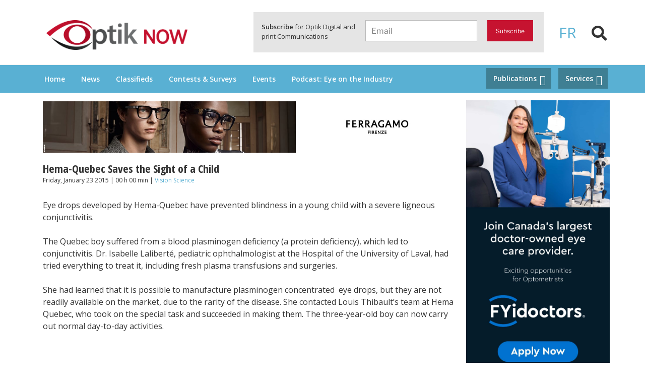

--- FILE ---
content_type: text/html; charset=UTF-8
request_url: https://www.optiknow.ca/2015/01/23/hema-quebec-saves-the-sight-of-a-child/
body_size: 38149
content:
<!DOCTYPE html>
<html lang="en-US" class="no-js no-svg lang-en">
<head>
<meta charset="UTF-8">
<meta name="viewport" content="width=device-width, initial-scale=1">
<link rel="profile" href="http://gmpg.org/xfn/11">
    <link href="https://use.fontawesome.com/releases/v5.0.6/css/all.css" rel="stylesheet">
    <link rel="stylesheet" href="https://maxcdn.bootstrapcdn.com/bootstrap/4.0.0/css/bootstrap.min.css" integrity="sha384-Gn5384xqQ1aoWXA+058RXPxPg6fy4IWvTNh0E263XmFcJlSAwiGgFAW/dAiS6JXm" crossorigin="anonymous">
    <link rel="stylesheet" type="text/css" href="//cdn.curator.io/1.3/css/curator.css"/>
    <link rel="stylesheet" type="text/css" href="//cdn.curator.io/3.1/css/curator.css"/>
    <link href="https://fonts.googleapis.com/css?family=Open+Sans:400,600" rel="stylesheet">
    <link href="https://fonts.googleapis.com/css?family=Open+Sans+Condensed:300,700" rel="stylesheet">
    <link rel="stylesheet" href="https://maxcdn.bootstrapcdn.com/bootstrap/4.0.0-alpha.6/css/bootstrap.min.css" integrity="sha384-rwoIResjU2yc3z8GV/NPeZWAv56rSmLldC3R/AZzGRnGxQQKnKkoFVhFQhNUwEyJ" crossorigin="anonymous">
			<!-- Google Tag Manager -->
<script>(function(w,d,s,l,i){w[l]=w[l]||[];w[l].push({'gtm.start':
new Date().getTime(),event:'gtm.js'});var f=d.getElementsByTagName(s)[0],
j=d.createElement(s),dl=l!='dataLayer'?'&l='+l:'';j.async=true;j.src=
'https://www.googletagmanager.com/gtm.js?id='+i+dl;f.parentNode.insertBefore(j,f);
})(window,document,'script','dataLayer','GTM-PBLN2VP');</script>
<!-- End Google Tag Manager -->
    <script>(function(html){html.className = html.className.replace(/\bno-js\b/,'js')})(document.documentElement);</script>
<meta name='robots' content='index, follow, max-image-preview:large, max-snippet:-1, max-video-preview:-1' />
<link rel="alternate" hreflang="en" href="https://www.optiknow.ca/2015/01/23/hema-quebec-saves-the-sight-of-a-child/" />
<link rel="alternate" hreflang="fr" href="https://www.optiknow.ca/fr/2015/01/23/hema-quebec-sauve-la-vue-dun-enfant/" />
<link rel="alternate" hreflang="x-default" href="https://www.optiknow.ca/2015/01/23/hema-quebec-saves-the-sight-of-a-child/" />

	<!-- This site is optimized with the Yoast SEO plugin v21.8 - https://yoast.com/wordpress/plugins/seo/ -->
	<title>Hema-Quebec Saves the Sight of a Child - OptikNow</title>
	<link rel="canonical" href="https://www.optiknow.ca/2015/01/23/hema-quebec-saves-the-sight-of-a-child/" />
	<meta property="og:locale" content="en_US" />
	<meta property="og:type" content="article" />
	<meta property="og:title" content="Hema-Quebec Saves the Sight of a Child - OptikNow" />
	<meta property="og:description" content="Eye drops developed by Hema-Quebec have prevented blindness in a young child with a severe ligneous conjunctivitis." />
	<meta property="og:url" content="https://www.optiknow.ca/2015/01/23/hema-quebec-saves-the-sight-of-a-child/" />
	<meta property="og:site_name" content="OptikNow" />
	<meta property="article:published_time" content="2015-01-23T00:00:00+00:00" />
	<meta property="article:modified_time" content="2018-04-24T14:41:29+00:00" />
	<meta property="og:image" content="https://www.optiknow.ca/wp-content/uploads/2014/11/shutterstock_135127511-1.jpg" />
	<meta property="og:image:width" content="810" />
	<meta property="og:image:height" content="338" />
	<meta property="og:image:type" content="image/jpeg" />
	<meta name="author" content="Brigitte" />
	<meta name="twitter:card" content="summary_large_image" />
	<meta name="twitter:label1" content="Written by" />
	<meta name="twitter:data1" content="Brigitte" />
	<meta name="twitter:label2" content="Est. reading time" />
	<meta name="twitter:data2" content="1 minute" />
	<script type="application/ld+json" class="yoast-schema-graph">{"@context":"https://schema.org","@graph":[{"@type":"Article","@id":"https://www.optiknow.ca/2015/01/23/hema-quebec-saves-the-sight-of-a-child/#article","isPartOf":{"@id":"https://www.optiknow.ca/2015/01/23/hema-quebec-saves-the-sight-of-a-child/"},"author":{"name":"Brigitte","@id":"https://www.optiknow.ca/#/schema/person/e79fc29d3c512a9b0284b67b4ae27fc4"},"headline":"Hema-Quebec Saves the Sight of a Child","datePublished":"2015-01-23T00:00:00+00:00","dateModified":"2018-04-24T14:41:29+00:00","mainEntityOfPage":{"@id":"https://www.optiknow.ca/2015/01/23/hema-quebec-saves-the-sight-of-a-child/"},"wordCount":125,"commentCount":0,"publisher":{"@id":"https://www.optiknow.ca/#organization"},"articleSection":["Vision Science"],"inLanguage":"en-US","potentialAction":[{"@type":"CommentAction","name":"Comment","target":["https://www.optiknow.ca/2015/01/23/hema-quebec-saves-the-sight-of-a-child/#respond"]}]},{"@type":"WebPage","@id":"https://www.optiknow.ca/2015/01/23/hema-quebec-saves-the-sight-of-a-child/","url":"https://www.optiknow.ca/2015/01/23/hema-quebec-saves-the-sight-of-a-child/","name":"Hema-Quebec Saves the Sight of a Child - OptikNow","isPartOf":{"@id":"https://www.optiknow.ca/#website"},"datePublished":"2015-01-23T00:00:00+00:00","dateModified":"2018-04-24T14:41:29+00:00","breadcrumb":{"@id":"https://www.optiknow.ca/2015/01/23/hema-quebec-saves-the-sight-of-a-child/#breadcrumb"},"inLanguage":"en-US","potentialAction":[{"@type":"ReadAction","target":["https://www.optiknow.ca/2015/01/23/hema-quebec-saves-the-sight-of-a-child/"]}]},{"@type":"BreadcrumbList","@id":"https://www.optiknow.ca/2015/01/23/hema-quebec-saves-the-sight-of-a-child/#breadcrumb","itemListElement":[{"@type":"ListItem","position":1,"name":"Home","item":"https://www.optiknow.ca/"},{"@type":"ListItem","position":2,"name":"Blog","item":"https://www.optiknow.ca/blog/"},{"@type":"ListItem","position":3,"name":"Hema-Quebec Saves the Sight of a Child"}]},{"@type":"WebSite","@id":"https://www.optiknow.ca/#website","url":"https://www.optiknow.ca/","name":"OptikNow","description":"Everything Eyewear and Eye Care in Canada","publisher":{"@id":"https://www.optiknow.ca/#organization"},"potentialAction":[{"@type":"SearchAction","target":{"@type":"EntryPoint","urlTemplate":"https://www.optiknow.ca/?s={search_term_string}"},"query-input":"required name=search_term_string"}],"inLanguage":"en-US"},{"@type":"Organization","@id":"https://www.optiknow.ca/#organization","name":"OptikNow","url":"https://www.optiknow.ca/","logo":{"@type":"ImageObject","inLanguage":"en-US","@id":"https://www.optiknow.ca/#/schema/logo/image/","url":"https://www.optiknow.ca/wp-content/uploads/2018/04/cropped-Optik-NOW_RGB.png","contentUrl":"https://www.optiknow.ca/wp-content/uploads/2018/04/cropped-Optik-NOW_RGB.png","width":1181,"height":250,"caption":"OptikNow"},"image":{"@id":"https://www.optiknow.ca/#/schema/logo/image/"}},{"@type":"Person","@id":"https://www.optiknow.ca/#/schema/person/e79fc29d3c512a9b0284b67b4ae27fc4","name":"Brigitte","image":{"@type":"ImageObject","inLanguage":"en-US","@id":"https://www.optiknow.ca/#/schema/person/image/","url":"https://secure.gravatar.com/avatar/ab74ab874befbaccb1776bce5757159b?s=96&d=mm&r=g","contentUrl":"https://secure.gravatar.com/avatar/ab74ab874befbaccb1776bce5757159b?s=96&d=mm&r=g","caption":"Brigitte"},"url":"https://www.optiknow.ca/author/brigitte/"}]}</script>
	<!-- / Yoast SEO plugin. -->


<link rel='dns-prefetch' href='//platform-api.sharethis.com' />
<link rel='dns-prefetch' href='//www.google.com' />
<link rel='dns-prefetch' href='//kit.fontawesome.com' />
<link rel='dns-prefetch' href='//maxcdn.bootstrapcdn.com' />
<link rel='dns-prefetch' href='//cdnjs.cloudflare.com' />
<link rel="alternate" type="application/rss+xml" title="OptikNow &raquo; Feed" href="https://www.optiknow.ca/feed/" />
<link rel="alternate" type="application/rss+xml" title="OptikNow &raquo; Comments Feed" href="https://www.optiknow.ca/comments/feed/" />
<link rel="alternate" type="text/calendar" title="OptikNow &raquo; iCal Feed" href="https://www.optiknow.ca/events/?ical=1" />
<link rel="alternate" type="application/rss+xml" title="OptikNow &raquo; Hema-Quebec Saves the Sight of a Child Comments Feed" href="https://www.optiknow.ca/2015/01/23/hema-quebec-saves-the-sight-of-a-child/feed/" />
		<!-- This site uses the Google Analytics by MonsterInsights plugin v9.2.4 - Using Analytics tracking - https://www.monsterinsights.com/ -->
							<script src="//www.googletagmanager.com/gtag/js?id=G-4F7KDJJPHX"  data-cfasync="false" data-wpfc-render="false" async></script>
			<script data-cfasync="false" data-wpfc-render="false">
				var mi_version = '9.2.4';
				var mi_track_user = true;
				var mi_no_track_reason = '';
								var MonsterInsightsDefaultLocations = {"page_location":"https:\/\/www.optiknow.ca\/2015\/01\/23\/hema-quebec-saves-the-sight-of-a-child\/"};
				if ( typeof MonsterInsightsPrivacyGuardFilter === 'function' ) {
					var MonsterInsightsLocations = (typeof MonsterInsightsExcludeQuery === 'object') ? MonsterInsightsPrivacyGuardFilter( MonsterInsightsExcludeQuery ) : MonsterInsightsPrivacyGuardFilter( MonsterInsightsDefaultLocations );
				} else {
					var MonsterInsightsLocations = (typeof MonsterInsightsExcludeQuery === 'object') ? MonsterInsightsExcludeQuery : MonsterInsightsDefaultLocations;
				}

								var disableStrs = [
										'ga-disable-G-4F7KDJJPHX',
									];

				/* Function to detect opted out users */
				function __gtagTrackerIsOptedOut() {
					for (var index = 0; index < disableStrs.length; index++) {
						if (document.cookie.indexOf(disableStrs[index] + '=true') > -1) {
							return true;
						}
					}

					return false;
				}

				/* Disable tracking if the opt-out cookie exists. */
				if (__gtagTrackerIsOptedOut()) {
					for (var index = 0; index < disableStrs.length; index++) {
						window[disableStrs[index]] = true;
					}
				}

				/* Opt-out function */
				function __gtagTrackerOptout() {
					for (var index = 0; index < disableStrs.length; index++) {
						document.cookie = disableStrs[index] + '=true; expires=Thu, 31 Dec 2099 23:59:59 UTC; path=/';
						window[disableStrs[index]] = true;
					}
				}

				if ('undefined' === typeof gaOptout) {
					function gaOptout() {
						__gtagTrackerOptout();
					}
				}
								window.dataLayer = window.dataLayer || [];

				window.MonsterInsightsDualTracker = {
					helpers: {},
					trackers: {},
				};
				if (mi_track_user) {
					function __gtagDataLayer() {
						dataLayer.push(arguments);
					}

					function __gtagTracker(type, name, parameters) {
						if (!parameters) {
							parameters = {};
						}

						if (parameters.send_to) {
							__gtagDataLayer.apply(null, arguments);
							return;
						}

						if (type === 'event') {
														parameters.send_to = monsterinsights_frontend.v4_id;
							var hookName = name;
							if (typeof parameters['event_category'] !== 'undefined') {
								hookName = parameters['event_category'] + ':' + name;
							}

							if (typeof MonsterInsightsDualTracker.trackers[hookName] !== 'undefined') {
								MonsterInsightsDualTracker.trackers[hookName](parameters);
							} else {
								__gtagDataLayer('event', name, parameters);
							}
							
						} else {
							__gtagDataLayer.apply(null, arguments);
						}
					}

					__gtagTracker('js', new Date());
					__gtagTracker('set', {
						'developer_id.dZGIzZG': true,
											});
					if ( MonsterInsightsLocations.page_location ) {
						__gtagTracker('set', MonsterInsightsLocations);
					}
										__gtagTracker('config', 'G-4F7KDJJPHX', {"forceSSL":"true","link_attribution":"true"} );
															window.gtag = __gtagTracker;										(function () {
						/* https://developers.google.com/analytics/devguides/collection/analyticsjs/ */
						/* ga and __gaTracker compatibility shim. */
						var noopfn = function () {
							return null;
						};
						var newtracker = function () {
							return new Tracker();
						};
						var Tracker = function () {
							return null;
						};
						var p = Tracker.prototype;
						p.get = noopfn;
						p.set = noopfn;
						p.send = function () {
							var args = Array.prototype.slice.call(arguments);
							args.unshift('send');
							__gaTracker.apply(null, args);
						};
						var __gaTracker = function () {
							var len = arguments.length;
							if (len === 0) {
								return;
							}
							var f = arguments[len - 1];
							if (typeof f !== 'object' || f === null || typeof f.hitCallback !== 'function') {
								if ('send' === arguments[0]) {
									var hitConverted, hitObject = false, action;
									if ('event' === arguments[1]) {
										if ('undefined' !== typeof arguments[3]) {
											hitObject = {
												'eventAction': arguments[3],
												'eventCategory': arguments[2],
												'eventLabel': arguments[4],
												'value': arguments[5] ? arguments[5] : 1,
											}
										}
									}
									if ('pageview' === arguments[1]) {
										if ('undefined' !== typeof arguments[2]) {
											hitObject = {
												'eventAction': 'page_view',
												'page_path': arguments[2],
											}
										}
									}
									if (typeof arguments[2] === 'object') {
										hitObject = arguments[2];
									}
									if (typeof arguments[5] === 'object') {
										Object.assign(hitObject, arguments[5]);
									}
									if ('undefined' !== typeof arguments[1].hitType) {
										hitObject = arguments[1];
										if ('pageview' === hitObject.hitType) {
											hitObject.eventAction = 'page_view';
										}
									}
									if (hitObject) {
										action = 'timing' === arguments[1].hitType ? 'timing_complete' : hitObject.eventAction;
										hitConverted = mapArgs(hitObject);
										__gtagTracker('event', action, hitConverted);
									}
								}
								return;
							}

							function mapArgs(args) {
								var arg, hit = {};
								var gaMap = {
									'eventCategory': 'event_category',
									'eventAction': 'event_action',
									'eventLabel': 'event_label',
									'eventValue': 'event_value',
									'nonInteraction': 'non_interaction',
									'timingCategory': 'event_category',
									'timingVar': 'name',
									'timingValue': 'value',
									'timingLabel': 'event_label',
									'page': 'page_path',
									'location': 'page_location',
									'title': 'page_title',
									'referrer' : 'page_referrer',
								};
								for (arg in args) {
																		if (!(!args.hasOwnProperty(arg) || !gaMap.hasOwnProperty(arg))) {
										hit[gaMap[arg]] = args[arg];
									} else {
										hit[arg] = args[arg];
									}
								}
								return hit;
							}

							try {
								f.hitCallback();
							} catch (ex) {
							}
						};
						__gaTracker.create = newtracker;
						__gaTracker.getByName = newtracker;
						__gaTracker.getAll = function () {
							return [];
						};
						__gaTracker.remove = noopfn;
						__gaTracker.loaded = true;
						window['__gaTracker'] = __gaTracker;
					})();
									} else {
										console.log("");
					(function () {
						function __gtagTracker() {
							return null;
						}

						window['__gtagTracker'] = __gtagTracker;
						window['gtag'] = __gtagTracker;
					})();
									}
			</script>
				<!-- / Google Analytics by MonsterInsights -->
		<script>
window._wpemojiSettings = {"baseUrl":"https:\/\/s.w.org\/images\/core\/emoji\/14.0.0\/72x72\/","ext":".png","svgUrl":"https:\/\/s.w.org\/images\/core\/emoji\/14.0.0\/svg\/","svgExt":".svg","source":{"concatemoji":"https:\/\/www.optiknow.ca\/wp-includes\/js\/wp-emoji-release.min.js?ver=6.3.7"}};
/*! This file is auto-generated */
!function(i,n){var o,s,e;function c(e){try{var t={supportTests:e,timestamp:(new Date).valueOf()};sessionStorage.setItem(o,JSON.stringify(t))}catch(e){}}function p(e,t,n){e.clearRect(0,0,e.canvas.width,e.canvas.height),e.fillText(t,0,0);var t=new Uint32Array(e.getImageData(0,0,e.canvas.width,e.canvas.height).data),r=(e.clearRect(0,0,e.canvas.width,e.canvas.height),e.fillText(n,0,0),new Uint32Array(e.getImageData(0,0,e.canvas.width,e.canvas.height).data));return t.every(function(e,t){return e===r[t]})}function u(e,t,n){switch(t){case"flag":return n(e,"\ud83c\udff3\ufe0f\u200d\u26a7\ufe0f","\ud83c\udff3\ufe0f\u200b\u26a7\ufe0f")?!1:!n(e,"\ud83c\uddfa\ud83c\uddf3","\ud83c\uddfa\u200b\ud83c\uddf3")&&!n(e,"\ud83c\udff4\udb40\udc67\udb40\udc62\udb40\udc65\udb40\udc6e\udb40\udc67\udb40\udc7f","\ud83c\udff4\u200b\udb40\udc67\u200b\udb40\udc62\u200b\udb40\udc65\u200b\udb40\udc6e\u200b\udb40\udc67\u200b\udb40\udc7f");case"emoji":return!n(e,"\ud83e\udef1\ud83c\udffb\u200d\ud83e\udef2\ud83c\udfff","\ud83e\udef1\ud83c\udffb\u200b\ud83e\udef2\ud83c\udfff")}return!1}function f(e,t,n){var r="undefined"!=typeof WorkerGlobalScope&&self instanceof WorkerGlobalScope?new OffscreenCanvas(300,150):i.createElement("canvas"),a=r.getContext("2d",{willReadFrequently:!0}),o=(a.textBaseline="top",a.font="600 32px Arial",{});return e.forEach(function(e){o[e]=t(a,e,n)}),o}function t(e){var t=i.createElement("script");t.src=e,t.defer=!0,i.head.appendChild(t)}"undefined"!=typeof Promise&&(o="wpEmojiSettingsSupports",s=["flag","emoji"],n.supports={everything:!0,everythingExceptFlag:!0},e=new Promise(function(e){i.addEventListener("DOMContentLoaded",e,{once:!0})}),new Promise(function(t){var n=function(){try{var e=JSON.parse(sessionStorage.getItem(o));if("object"==typeof e&&"number"==typeof e.timestamp&&(new Date).valueOf()<e.timestamp+604800&&"object"==typeof e.supportTests)return e.supportTests}catch(e){}return null}();if(!n){if("undefined"!=typeof Worker&&"undefined"!=typeof OffscreenCanvas&&"undefined"!=typeof URL&&URL.createObjectURL&&"undefined"!=typeof Blob)try{var e="postMessage("+f.toString()+"("+[JSON.stringify(s),u.toString(),p.toString()].join(",")+"));",r=new Blob([e],{type:"text/javascript"}),a=new Worker(URL.createObjectURL(r),{name:"wpTestEmojiSupports"});return void(a.onmessage=function(e){c(n=e.data),a.terminate(),t(n)})}catch(e){}c(n=f(s,u,p))}t(n)}).then(function(e){for(var t in e)n.supports[t]=e[t],n.supports.everything=n.supports.everything&&n.supports[t],"flag"!==t&&(n.supports.everythingExceptFlag=n.supports.everythingExceptFlag&&n.supports[t]);n.supports.everythingExceptFlag=n.supports.everythingExceptFlag&&!n.supports.flag,n.DOMReady=!1,n.readyCallback=function(){n.DOMReady=!0}}).then(function(){return e}).then(function(){var e;n.supports.everything||(n.readyCallback(),(e=n.source||{}).concatemoji?t(e.concatemoji):e.wpemoji&&e.twemoji&&(t(e.twemoji),t(e.wpemoji)))}))}((window,document),window._wpemojiSettings);
</script>
<style>
img.wp-smiley,
img.emoji {
	display: inline !important;
	border: none !important;
	box-shadow: none !important;
	height: 1em !important;
	width: 1em !important;
	margin: 0 0.07em !important;
	vertical-align: -0.1em !important;
	background: none !important;
	padding: 0 !important;
}
</style>
	<link rel='stylesheet' id='wp_pro_ads_responsive_ads-css' href='https://www.optiknow.ca/wp-content/plugins/wp_pro_ad_system/templates/css/responsive_ads.css?ver=3.2.6' media='all' />
<link rel='stylesheet' id='sbi_styles-css' href='https://www.optiknow.ca/wp-content/plugins/instagram-feed-pro/css/sbi-styles.min.css?ver=6.3.21769807484' media='all' />
<link rel='stylesheet' id='wp-block-library-css' href='https://www.optiknow.ca/wp-includes/css/dist/block-library/style.min.css?ver=6.3.7' media='all' />
<style id='wp-block-library-theme-inline-css'>
.wp-block-audio figcaption{color:#555;font-size:13px;text-align:center}.is-dark-theme .wp-block-audio figcaption{color:hsla(0,0%,100%,.65)}.wp-block-audio{margin:0 0 1em}.wp-block-code{border:1px solid #ccc;border-radius:4px;font-family:Menlo,Consolas,monaco,monospace;padding:.8em 1em}.wp-block-embed figcaption{color:#555;font-size:13px;text-align:center}.is-dark-theme .wp-block-embed figcaption{color:hsla(0,0%,100%,.65)}.wp-block-embed{margin:0 0 1em}.blocks-gallery-caption{color:#555;font-size:13px;text-align:center}.is-dark-theme .blocks-gallery-caption{color:hsla(0,0%,100%,.65)}.wp-block-image figcaption{color:#555;font-size:13px;text-align:center}.is-dark-theme .wp-block-image figcaption{color:hsla(0,0%,100%,.65)}.wp-block-image{margin:0 0 1em}.wp-block-pullquote{border-bottom:4px solid;border-top:4px solid;color:currentColor;margin-bottom:1.75em}.wp-block-pullquote cite,.wp-block-pullquote footer,.wp-block-pullquote__citation{color:currentColor;font-size:.8125em;font-style:normal;text-transform:uppercase}.wp-block-quote{border-left:.25em solid;margin:0 0 1.75em;padding-left:1em}.wp-block-quote cite,.wp-block-quote footer{color:currentColor;font-size:.8125em;font-style:normal;position:relative}.wp-block-quote.has-text-align-right{border-left:none;border-right:.25em solid;padding-left:0;padding-right:1em}.wp-block-quote.has-text-align-center{border:none;padding-left:0}.wp-block-quote.is-large,.wp-block-quote.is-style-large,.wp-block-quote.is-style-plain{border:none}.wp-block-search .wp-block-search__label{font-weight:700}.wp-block-search__button{border:1px solid #ccc;padding:.375em .625em}:where(.wp-block-group.has-background){padding:1.25em 2.375em}.wp-block-separator.has-css-opacity{opacity:.4}.wp-block-separator{border:none;border-bottom:2px solid;margin-left:auto;margin-right:auto}.wp-block-separator.has-alpha-channel-opacity{opacity:1}.wp-block-separator:not(.is-style-wide):not(.is-style-dots){width:100px}.wp-block-separator.has-background:not(.is-style-dots){border-bottom:none;height:1px}.wp-block-separator.has-background:not(.is-style-wide):not(.is-style-dots){height:2px}.wp-block-table{margin:0 0 1em}.wp-block-table td,.wp-block-table th{word-break:normal}.wp-block-table figcaption{color:#555;font-size:13px;text-align:center}.is-dark-theme .wp-block-table figcaption{color:hsla(0,0%,100%,.65)}.wp-block-video figcaption{color:#555;font-size:13px;text-align:center}.is-dark-theme .wp-block-video figcaption{color:hsla(0,0%,100%,.65)}.wp-block-video{margin:0 0 1em}.wp-block-template-part.has-background{margin-bottom:0;margin-top:0;padding:1.25em 2.375em}
</style>
<style id='classic-theme-styles-inline-css'>
/*! This file is auto-generated */
.wp-block-button__link{color:#fff;background-color:#32373c;border-radius:9999px;box-shadow:none;text-decoration:none;padding:calc(.667em + 2px) calc(1.333em + 2px);font-size:1.125em}.wp-block-file__button{background:#32373c;color:#fff;text-decoration:none}
</style>
<style id='global-styles-inline-css'>
body{--wp--preset--color--black: #000000;--wp--preset--color--cyan-bluish-gray: #abb8c3;--wp--preset--color--white: #ffffff;--wp--preset--color--pale-pink: #f78da7;--wp--preset--color--vivid-red: #cf2e2e;--wp--preset--color--luminous-vivid-orange: #ff6900;--wp--preset--color--luminous-vivid-amber: #fcb900;--wp--preset--color--light-green-cyan: #7bdcb5;--wp--preset--color--vivid-green-cyan: #00d084;--wp--preset--color--pale-cyan-blue: #8ed1fc;--wp--preset--color--vivid-cyan-blue: #0693e3;--wp--preset--color--vivid-purple: #9b51e0;--wp--preset--gradient--vivid-cyan-blue-to-vivid-purple: linear-gradient(135deg,rgba(6,147,227,1) 0%,rgb(155,81,224) 100%);--wp--preset--gradient--light-green-cyan-to-vivid-green-cyan: linear-gradient(135deg,rgb(122,220,180) 0%,rgb(0,208,130) 100%);--wp--preset--gradient--luminous-vivid-amber-to-luminous-vivid-orange: linear-gradient(135deg,rgba(252,185,0,1) 0%,rgba(255,105,0,1) 100%);--wp--preset--gradient--luminous-vivid-orange-to-vivid-red: linear-gradient(135deg,rgba(255,105,0,1) 0%,rgb(207,46,46) 100%);--wp--preset--gradient--very-light-gray-to-cyan-bluish-gray: linear-gradient(135deg,rgb(238,238,238) 0%,rgb(169,184,195) 100%);--wp--preset--gradient--cool-to-warm-spectrum: linear-gradient(135deg,rgb(74,234,220) 0%,rgb(151,120,209) 20%,rgb(207,42,186) 40%,rgb(238,44,130) 60%,rgb(251,105,98) 80%,rgb(254,248,76) 100%);--wp--preset--gradient--blush-light-purple: linear-gradient(135deg,rgb(255,206,236) 0%,rgb(152,150,240) 100%);--wp--preset--gradient--blush-bordeaux: linear-gradient(135deg,rgb(254,205,165) 0%,rgb(254,45,45) 50%,rgb(107,0,62) 100%);--wp--preset--gradient--luminous-dusk: linear-gradient(135deg,rgb(255,203,112) 0%,rgb(199,81,192) 50%,rgb(65,88,208) 100%);--wp--preset--gradient--pale-ocean: linear-gradient(135deg,rgb(255,245,203) 0%,rgb(182,227,212) 50%,rgb(51,167,181) 100%);--wp--preset--gradient--electric-grass: linear-gradient(135deg,rgb(202,248,128) 0%,rgb(113,206,126) 100%);--wp--preset--gradient--midnight: linear-gradient(135deg,rgb(2,3,129) 0%,rgb(40,116,252) 100%);--wp--preset--font-size--small: 13px;--wp--preset--font-size--medium: 20px;--wp--preset--font-size--large: 36px;--wp--preset--font-size--x-large: 42px;--wp--preset--spacing--20: 0.44rem;--wp--preset--spacing--30: 0.67rem;--wp--preset--spacing--40: 1rem;--wp--preset--spacing--50: 1.5rem;--wp--preset--spacing--60: 2.25rem;--wp--preset--spacing--70: 3.38rem;--wp--preset--spacing--80: 5.06rem;--wp--preset--shadow--natural: 6px 6px 9px rgba(0, 0, 0, 0.2);--wp--preset--shadow--deep: 12px 12px 50px rgba(0, 0, 0, 0.4);--wp--preset--shadow--sharp: 6px 6px 0px rgba(0, 0, 0, 0.2);--wp--preset--shadow--outlined: 6px 6px 0px -3px rgba(255, 255, 255, 1), 6px 6px rgba(0, 0, 0, 1);--wp--preset--shadow--crisp: 6px 6px 0px rgba(0, 0, 0, 1);}:where(.is-layout-flex){gap: 0.5em;}:where(.is-layout-grid){gap: 0.5em;}body .is-layout-flow > .alignleft{float: left;margin-inline-start: 0;margin-inline-end: 2em;}body .is-layout-flow > .alignright{float: right;margin-inline-start: 2em;margin-inline-end: 0;}body .is-layout-flow > .aligncenter{margin-left: auto !important;margin-right: auto !important;}body .is-layout-constrained > .alignleft{float: left;margin-inline-start: 0;margin-inline-end: 2em;}body .is-layout-constrained > .alignright{float: right;margin-inline-start: 2em;margin-inline-end: 0;}body .is-layout-constrained > .aligncenter{margin-left: auto !important;margin-right: auto !important;}body .is-layout-constrained > :where(:not(.alignleft):not(.alignright):not(.alignfull)){max-width: var(--wp--style--global--content-size);margin-left: auto !important;margin-right: auto !important;}body .is-layout-constrained > .alignwide{max-width: var(--wp--style--global--wide-size);}body .is-layout-flex{display: flex;}body .is-layout-flex{flex-wrap: wrap;align-items: center;}body .is-layout-flex > *{margin: 0;}body .is-layout-grid{display: grid;}body .is-layout-grid > *{margin: 0;}:where(.wp-block-columns.is-layout-flex){gap: 2em;}:where(.wp-block-columns.is-layout-grid){gap: 2em;}:where(.wp-block-post-template.is-layout-flex){gap: 1.25em;}:where(.wp-block-post-template.is-layout-grid){gap: 1.25em;}.has-black-color{color: var(--wp--preset--color--black) !important;}.has-cyan-bluish-gray-color{color: var(--wp--preset--color--cyan-bluish-gray) !important;}.has-white-color{color: var(--wp--preset--color--white) !important;}.has-pale-pink-color{color: var(--wp--preset--color--pale-pink) !important;}.has-vivid-red-color{color: var(--wp--preset--color--vivid-red) !important;}.has-luminous-vivid-orange-color{color: var(--wp--preset--color--luminous-vivid-orange) !important;}.has-luminous-vivid-amber-color{color: var(--wp--preset--color--luminous-vivid-amber) !important;}.has-light-green-cyan-color{color: var(--wp--preset--color--light-green-cyan) !important;}.has-vivid-green-cyan-color{color: var(--wp--preset--color--vivid-green-cyan) !important;}.has-pale-cyan-blue-color{color: var(--wp--preset--color--pale-cyan-blue) !important;}.has-vivid-cyan-blue-color{color: var(--wp--preset--color--vivid-cyan-blue) !important;}.has-vivid-purple-color{color: var(--wp--preset--color--vivid-purple) !important;}.has-black-background-color{background-color: var(--wp--preset--color--black) !important;}.has-cyan-bluish-gray-background-color{background-color: var(--wp--preset--color--cyan-bluish-gray) !important;}.has-white-background-color{background-color: var(--wp--preset--color--white) !important;}.has-pale-pink-background-color{background-color: var(--wp--preset--color--pale-pink) !important;}.has-vivid-red-background-color{background-color: var(--wp--preset--color--vivid-red) !important;}.has-luminous-vivid-orange-background-color{background-color: var(--wp--preset--color--luminous-vivid-orange) !important;}.has-luminous-vivid-amber-background-color{background-color: var(--wp--preset--color--luminous-vivid-amber) !important;}.has-light-green-cyan-background-color{background-color: var(--wp--preset--color--light-green-cyan) !important;}.has-vivid-green-cyan-background-color{background-color: var(--wp--preset--color--vivid-green-cyan) !important;}.has-pale-cyan-blue-background-color{background-color: var(--wp--preset--color--pale-cyan-blue) !important;}.has-vivid-cyan-blue-background-color{background-color: var(--wp--preset--color--vivid-cyan-blue) !important;}.has-vivid-purple-background-color{background-color: var(--wp--preset--color--vivid-purple) !important;}.has-black-border-color{border-color: var(--wp--preset--color--black) !important;}.has-cyan-bluish-gray-border-color{border-color: var(--wp--preset--color--cyan-bluish-gray) !important;}.has-white-border-color{border-color: var(--wp--preset--color--white) !important;}.has-pale-pink-border-color{border-color: var(--wp--preset--color--pale-pink) !important;}.has-vivid-red-border-color{border-color: var(--wp--preset--color--vivid-red) !important;}.has-luminous-vivid-orange-border-color{border-color: var(--wp--preset--color--luminous-vivid-orange) !important;}.has-luminous-vivid-amber-border-color{border-color: var(--wp--preset--color--luminous-vivid-amber) !important;}.has-light-green-cyan-border-color{border-color: var(--wp--preset--color--light-green-cyan) !important;}.has-vivid-green-cyan-border-color{border-color: var(--wp--preset--color--vivid-green-cyan) !important;}.has-pale-cyan-blue-border-color{border-color: var(--wp--preset--color--pale-cyan-blue) !important;}.has-vivid-cyan-blue-border-color{border-color: var(--wp--preset--color--vivid-cyan-blue) !important;}.has-vivid-purple-border-color{border-color: var(--wp--preset--color--vivid-purple) !important;}.has-vivid-cyan-blue-to-vivid-purple-gradient-background{background: var(--wp--preset--gradient--vivid-cyan-blue-to-vivid-purple) !important;}.has-light-green-cyan-to-vivid-green-cyan-gradient-background{background: var(--wp--preset--gradient--light-green-cyan-to-vivid-green-cyan) !important;}.has-luminous-vivid-amber-to-luminous-vivid-orange-gradient-background{background: var(--wp--preset--gradient--luminous-vivid-amber-to-luminous-vivid-orange) !important;}.has-luminous-vivid-orange-to-vivid-red-gradient-background{background: var(--wp--preset--gradient--luminous-vivid-orange-to-vivid-red) !important;}.has-very-light-gray-to-cyan-bluish-gray-gradient-background{background: var(--wp--preset--gradient--very-light-gray-to-cyan-bluish-gray) !important;}.has-cool-to-warm-spectrum-gradient-background{background: var(--wp--preset--gradient--cool-to-warm-spectrum) !important;}.has-blush-light-purple-gradient-background{background: var(--wp--preset--gradient--blush-light-purple) !important;}.has-blush-bordeaux-gradient-background{background: var(--wp--preset--gradient--blush-bordeaux) !important;}.has-luminous-dusk-gradient-background{background: var(--wp--preset--gradient--luminous-dusk) !important;}.has-pale-ocean-gradient-background{background: var(--wp--preset--gradient--pale-ocean) !important;}.has-electric-grass-gradient-background{background: var(--wp--preset--gradient--electric-grass) !important;}.has-midnight-gradient-background{background: var(--wp--preset--gradient--midnight) !important;}.has-small-font-size{font-size: var(--wp--preset--font-size--small) !important;}.has-medium-font-size{font-size: var(--wp--preset--font-size--medium) !important;}.has-large-font-size{font-size: var(--wp--preset--font-size--large) !important;}.has-x-large-font-size{font-size: var(--wp--preset--font-size--x-large) !important;}
.wp-block-navigation a:where(:not(.wp-element-button)){color: inherit;}
:where(.wp-block-post-template.is-layout-flex){gap: 1.25em;}:where(.wp-block-post-template.is-layout-grid){gap: 1.25em;}
:where(.wp-block-columns.is-layout-flex){gap: 2em;}:where(.wp-block-columns.is-layout-grid){gap: 2em;}
.wp-block-pullquote{font-size: 1.5em;line-height: 1.6;}
</style>
<link rel='stylesheet' id='contact-form-7-css' href='https://www.optiknow.ca/wp-content/plugins/contact-form-7/includes/css/styles.css?ver=5.8' media='all' />
<link rel='stylesheet' id='share-this-share-buttons-sticky-css' href='https://www.optiknow.ca/wp-content/plugins/sharethis-share-buttons/css/mu-style.css?ver=1694810751' media='all' />
<link rel='stylesheet' id='twentyseventeen-style-css' href='https://www.optiknow.ca/wp-content/themes/twentyseventeen/style.css?ver=6.3.7' media='all' />
<link rel='stylesheet' id='child-style-css' href='https://www.optiknow.ca/wp-content/themes/optik-theme/style.css?ver=1.0.21' media='all' />
<link rel='stylesheet' id='twentyseventeen-fonts-css' href='https://www.optiknow.ca/wp-content/themes/twentyseventeen/assets/fonts/font-libre-franklin.css?ver=20230328' media='all' />
<link rel='stylesheet' id='twentyseventeen-block-style-css' href='https://www.optiknow.ca/wp-content/themes/twentyseventeen/assets/css/blocks.css?ver=20220912' media='all' />
<!--[if lt IE 9]>
<link rel='stylesheet' id='twentyseventeen-ie8-css' href='https://www.optiknow.ca/wp-content/themes/twentyseventeen/assets/css/ie8.css?ver=20161202' media='all' />
<![endif]-->
<link rel='stylesheet' id='aurora-heatmap-css' href='https://www.optiknow.ca/wp-content/plugins/aurora-heatmap/style.css?ver=1.6.2' media='all' />
<link rel='stylesheet' id='awpcp-frontend-style-css' href='https://www.optiknow.ca/wp-content/plugins/another-wordpress-classifieds-plugin/resources/css/awpcpstyle.css?ver=3.9.5' media='all' />
<link rel='stylesheet' id='awpcp-featured-ads-css' href='https://www.optiknow.ca/wp-content/plugins/awpcp-featured-ads/resources/css/frontend.css?ver=3.6.2' media='all' />
<!--[if lte IE 6]>
<link rel='stylesheet' id='awpcp-frontend-style-ie-6-css' href='https://www.optiknow.ca/wp-content/plugins/another-wordpress-classifieds-plugin/resources/css/awpcpstyle-ie-6.css?ver=3.9.5' media='all' />
<![endif]-->
<!--[if lte IE 7]>
<link rel='stylesheet' id='awpcp-frontend-style-lte-ie-7-css' href='https://www.optiknow.ca/wp-content/plugins/another-wordpress-classifieds-plugin/resources/css/awpcpstyle-lte-ie-7.css?ver=3.9.5' media='all' />
<![endif]-->
<script src='https://www.optiknow.ca/wp-includes/js/jquery/jquery.min.js?ver=3.7.0' id='jquery-core-js'></script>
<script src='https://www.optiknow.ca/wp-content/plugins/wp_pro_ad_system/templates/js/load_wp_pro_ads.js?ver=6.3.7' id='pro_ads_load_ads-js'></script>
<script id='wpml-cookie-js-extra'>
var wpml_cookies = {"wp-wpml_current_language":{"value":"en","expires":1,"path":"\/"}};
var wpml_cookies = {"wp-wpml_current_language":{"value":"en","expires":1,"path":"\/"}};
</script>
<script src='https://www.optiknow.ca/wp-content/plugins/sitepress-multilingual-cms/res/js/cookies/language-cookie.js?ver=486900' id='wpml-cookie-js' defer data-wp-strategy='defer'></script>
<script src='https://www.optiknow.ca/wp-content/plugins/google-analytics-premium/assets/js/frontend-gtag.min.js?ver=9.2.4' id='monsterinsights-frontend-script-js' async data-wp-strategy='async'></script>
<script data-cfasync="false" data-wpfc-render="false" id='monsterinsights-frontend-script-js-extra'>var monsterinsights_frontend = {"js_events_tracking":"true","download_extensions":"doc,pdf,ppt,zip,xls,docx,pptx,xlsx","inbound_paths":"[{\"path\":\"\\\/go\\\/\",\"label\":\"affiliate\"},{\"path\":\"\\\/recommend\\\/\",\"label\":\"affiliate\"}]","home_url":"https:\/\/www.optiknow.ca","hash_tracking":"false","v4_id":"G-4F7KDJJPHX"};</script>
<script src='//platform-api.sharethis.com/js/sharethis.js?ver=2.1.8#property=5aac00f2b338830013654d0f&#038;product=inline-buttons&#038;source=sharethis-share-buttons-wordpress' id='share-this-share-buttons-mu-js'></script>
<script src="https://kit.fontawesome.com/25096dbe5d.js?ver=6.3.7" crossorigin="anonymous"></script>
<script src='https://maxcdn.bootstrapcdn.com/bootstrap/4.0.0/js/bootstrap.min.js?ver=6.3.7' id='bootstrap-js'></script>
<script src='https://cdnjs.cloudflare.com/ajax/libs/popper.js/1.12.9/umd/popper.min.js?ver=6.3.7' id='ajax-js'></script>
<script src='https://www.optiknow.ca/wp-content/themes/optik-theme/assets/js/custom.js?ver=1.0' id='theme_js-js'></script>
<!--[if lt IE 9]>
<script src='https://www.optiknow.ca/wp-content/themes/twentyseventeen/assets/js/html5.js?ver=20161020' id='html5-js'></script>
<![endif]-->
<script id='wpml-browser-redirect-js-extra'>
var wpml_browser_redirect_params = {"pageLanguage":"en","languageUrls":{"en_us":"https:\/\/www.optiknow.ca\/2015\/01\/23\/hema-quebec-saves-the-sight-of-a-child\/","en":"https:\/\/www.optiknow.ca\/2015\/01\/23\/hema-quebec-saves-the-sight-of-a-child\/","us":"https:\/\/www.optiknow.ca\/2015\/01\/23\/hema-quebec-saves-the-sight-of-a-child\/","fr_fr":"https:\/\/www.optiknow.ca\/fr\/2015\/01\/23\/hema-quebec-sauve-la-vue-dun-enfant\/","fr":"https:\/\/www.optiknow.ca\/fr\/2015\/01\/23\/hema-quebec-sauve-la-vue-dun-enfant\/"},"cookie":{"name":"_icl_visitor_lang_js","domain":"www.optiknow.ca","path":"\/","expiration":24}};
</script>
<script src='https://www.optiknow.ca/wp-content/plugins/sitepress-multilingual-cms/dist/js/browser-redirect/app.js?ver=486900' id='wpml-browser-redirect-js'></script>
<script id='aurora-heatmap-js-extra'>
var aurora_heatmap = {"_mode":"reporter","ajax_url":"https:\/\/www.optiknow.ca\/wp-admin\/admin-ajax.php","action":"aurora_heatmap","interval":"10","stacks":"10","reports":"click_pc,click_mobile","debug":"0","ajax_delay_time":"3000"};
</script>
<script src='https://www.optiknow.ca/wp-content/plugins/aurora-heatmap/js/aurora-heatmap.min.js?ver=1.6.2' id='aurora-heatmap-js'></script>
<link rel="https://api.w.org/" href="https://www.optiknow.ca/wp-json/" /><link rel="alternate" type="application/json" href="https://www.optiknow.ca/wp-json/wp/v2/posts/68953" /><link rel="EditURI" type="application/rsd+xml" title="RSD" href="https://www.optiknow.ca/xmlrpc.php?rsd" />
<meta name="generator" content="WordPress 6.3.7" />
<link rel='shortlink' href='https://www.optiknow.ca/?p=68953' />
<link rel="alternate" type="application/json+oembed" href="https://www.optiknow.ca/wp-json/oembed/1.0/embed?url=https%3A%2F%2Fwww.optiknow.ca%2F2015%2F01%2F23%2Fhema-quebec-saves-the-sight-of-a-child%2F" />
<link rel="alternate" type="text/xml+oembed" href="https://www.optiknow.ca/wp-json/oembed/1.0/embed?url=https%3A%2F%2Fwww.optiknow.ca%2F2015%2F01%2F23%2Fhema-quebec-saves-the-sight-of-a-child%2F&#038;format=xml" />
<meta name="generator" content="WPML ver:4.8.6 stt:1,4;" />
<style type="text/css">@media screen and (max-width: 768px) {
     .hide-ad-on-mobile {
      display : none;
     }
}
@media screen and (min-width: 769px) {
     .hide-ad-on-desktop {
      display : none;
     }
}
</style><meta name="tec-api-version" content="v1"><meta name="tec-api-origin" content="https://www.optiknow.ca"><link rel="alternate" href="https://www.optiknow.ca/wp-json/tribe/events/v1/" />            <meta property="og:url"                content="https://www.optiknow.ca/2015/01/23/hema-quebec-saves-the-sight-of-a-child/" />
            <meta property="og:title"              content="Hema-Quebec Saves the Sight of a Child" />
            <meta property="og:type"               content="article" />
            <meta property="og:description"        content="Eye drops developed by Hema-Quebec have prevented blindness in a young child with a severe ligneous conjunctivitis." />
        <!-- Hotjar Tracking Code for OptikNow --> <script> (function(h,o,t,j,a,r){ h.hj=h.hj||function(){(h.hj.q=h.hj.q||[]).push(arguments)}; h._hjSettings={hjid:3811856,hjsv:6}; a=o.getElementsByTagName('head')[0]; r=o.createElement('script');r.async=1; r.src=t+h._hjSettings.hjid+j+h._hjSettings.hjsv; a.appendChild(r); })(window,document,'https://static.hotjar.com/c/hotjar-','.js?sv='); </script>
<link rel="pingback" href="https://www.optiknow.ca/xmlrpc.php">

<!-- Meta Pixel Code -->
<script type='text/javascript'>
!function(f,b,e,v,n,t,s){if(f.fbq)return;n=f.fbq=function(){n.callMethod?
n.callMethod.apply(n,arguments):n.queue.push(arguments)};if(!f._fbq)f._fbq=n;
n.push=n;n.loaded=!0;n.version='2.0';n.queue=[];t=b.createElement(e);t.async=!0;
t.src=v;s=b.getElementsByTagName(e)[0];s.parentNode.insertBefore(t,s)}(window,
document,'script','https://connect.facebook.net/en_US/fbevents.js?v=next');
</script>
<!-- End Meta Pixel Code -->

      <script type='text/javascript'>
        var url = window.location.origin + '?ob=open-bridge';
        fbq('set', 'openbridge', '255340110865004', url);
      </script>
    <script type='text/javascript'>fbq('init', '255340110865004', {}, {
    "agent": "wordpress-6.3.7-3.0.14"
})</script><script type='text/javascript'>
    fbq('track', 'PageView', []);
  </script>
<!-- Meta Pixel Code -->
<noscript>
<img height="1" width="1" style="display:none" alt="fbpx"
src="https://www.facebook.com/tr?id=255340110865004&ev=PageView&noscript=1" />
</noscript>
<!-- End Meta Pixel Code -->
		<style id="twentyseventeen-custom-header-styles" type="text/css">
				.site-title,
		.site-description {
			position: absolute;
			clip: rect(1px, 1px, 1px, 1px);
		}
				</style>
		<link rel="icon" href="https://www.optiknow.ca/wp-content/uploads/2018/03/cropped-optik_new_favicon-32x32.png" sizes="32x32" />
<link rel="icon" href="https://www.optiknow.ca/wp-content/uploads/2018/03/cropped-optik_new_favicon-192x192.png" sizes="192x192" />
<link rel="apple-touch-icon" href="https://www.optiknow.ca/wp-content/uploads/2018/03/cropped-optik_new_favicon-180x180.png" />
<meta name="msapplication-TileImage" content="https://www.optiknow.ca/wp-content/uploads/2018/03/cropped-optik_new_favicon-270x270.png" />
</head>

<body class="post-template-default single single-post postid-68953 single-format-standard wp-custom-logo wp-embed-responsive tribe-no-js page-template-twenty-seventeen-child group-blog has-sidebar title-tagline-hidden colors-light">
	<!-- Google Tag Manager (noscript) -->
	<noscript><iframe src="https://www.googletagmanager.com/ns.html?id=GTM-PBLN2VP" height="0" width="0" style="display:none;visibility:hidden"></iframe></noscript>
	<!-- End Google Tag Manager (noscript) -->
<div id="page" class="site">
     
<div class="modal fade bd-example-modal-lg subscription-container" tabindex="-1" role="dialog" aria-labelledby="myLargeModalLabel" aria-hidden="true">
    <div class="modal-dialog modal-lg">
        <div class="modal-content">
            <div class="subscribe-form">
                <h3>Subscription Form</h3>
                <button type="button" class="close" data-dismiss="modal" aria-label="Close">
                    <span aria-hidden="true">&times;</span>
                </button>
                <iframe src="https://www.optiknow.ca/custom-forms/subscribe-en.html" style=" width: 100%; border: 1px solid #b0b0b0; min-height: 75vh; "></iframe>            </div>
        </div>
    </div>
</div>
<script>
    if (typeof window.subscriptionGAEventLinked === 'undefined') {
        window.subscriptionGAEventLinked = true;
        jQuery('.subscription-container:first-of-type').on('shown.bs.modal', function (e) {
            var _windowObj; (_windowObj = window) === null || _windowObj === void 0 ? void 0 : _windowObj.dataLayer.push({ 'event': 'subscription-modal-open'});
        })
    }
</script>

	<a class="skip-link screen-reader-text" href="#content">Skip to content</a>

	<header id="masthead" class="site-header" role="banner">

		<div class="custom-header">

		<div class="custom-header-media">
					</div>

	
<div class="site-branding">
	<div class="wrap for-header">
		<a href="https://www.optiknow.ca/" class="custom-logo-link" rel="home"><img width="1181" height="250" src="https://www.optiknow.ca/wp-content/uploads/2018/04/cropped-Optik-NOW_RGB.png" class="custom-logo" alt="OptikNow" decoding="async" fetchpriority="high" srcset="https://www.optiknow.ca/wp-content/uploads/2018/04/cropped-Optik-NOW_RGB.png 1181w, https://www.optiknow.ca/wp-content/uploads/2018/04/cropped-Optik-NOW_RGB-300x64.png 300w, https://www.optiknow.ca/wp-content/uploads/2018/04/cropped-Optik-NOW_RGB-1024x217.png 1024w, https://www.optiknow.ca/wp-content/uploads/2018/04/cropped-Optik-NOW_RGB-768x163.png 768w" sizes="100vw" /></a>        <div class="searchicon">
            <div class="lang_selector"><a  class="active" href="https://www.optiknow.ca/2015/01/23/hema-quebec-saves-the-sight-of-a-child/">EN</a><a  href="https://www.optiknow.ca/fr/2015/01/23/hema-quebec-sauve-la-vue-dun-enfant/">FR</a></div>            <span class="active" style="position: relative"><i class="fa fa-search" aria-hidden="true"></i>  </span>
                            <form role="search" method="get" id="searchform" action="/?s=">
                    <div class="search-box">
                        <input type="text" placeholder="" name="s" />
                        <button type="submit" value="Search">Search</button>
                    </div>
                </form>
                        </div>

        <div class="subscribe-email lg-desktop">
            <div class="all-sub">
                <div class="box1 header-subscribe-text">
                    <p><strong>Subscribe</strong> for Optik Digital and<br>print Communications</p>
                </div>
                <div class="box1 input1">
                    <input type="text" placeholder="Email">                </div>
                <div class="box1 subscribebutton">
                  <button type="button" class=" btn btn-block" data-toggle="modal" data-target=".bd-example-modal-lg">Subscribe</button>
                </div>
            </div>

        </div>
        <div class="subscribe-email small-desktop">
            <div class="all-sub">
                <div class="box1 header-subscribe-text">
                    <p><strong>Subscribe</strong> for Optik Digital and<br>print Communications</p>                </div>
                <div class="box1 input1">   <input type="text" placeholder="Email">  </div>
                <div class="box1 subscribebutton">  <button type="submit" class=" btn btn-block">Subscribe</button></div>
            </div>
        </div>


            <div class="site-branding-text">
							<p class="site-title"><a href="https://www.optiknow.ca/" rel="home">OptikNow</a></p>
										<p class="site-description">Everything Eyewear and Eye Care in Canada</p>
					</div><!-- .site-branding-text -->

		
	</div><!-- .wrap -->
</div><!-- .site-branding -->

</div><!-- .custom-header -->


					<div class="navigation-top">
				<div class="wrap navmenu">

					<nav id="site-navigation" class="main-navigation" role="navigation" aria-label="Top Menu">
	<button class="menu-toggle" aria-controls="top-menu" aria-expanded="false">
		<svg class="icon icon-bars" aria-hidden="true" role="img"> <use href="#icon-bars" xlink:href="#icon-bars"></use> </svg><svg class="icon icon-close" aria-hidden="true" role="img"> <use href="#icon-close" xlink:href="#icon-close"></use> </svg>Menu	</button>

	<div class="menu-top-menu-1-container"><ul id="top-menu" class="menu"><li id="menu-item-40645" class="hide-on-mobile menu-item menu-item-type-post_type menu-item-object-page menu-item-home menu-item-40645"><a href="https://www.optiknow.ca/">Home</a></li>
<li id="menu-item-16446" class="menu-item menu-item-type-post_type menu-item-object-page menu-item-16446"><a href="https://www.optiknow.ca/news/">News</a></li>
<li id="menu-item-71968" class="menu-item menu-item-type-post_type menu-item-object-page menu-item-71968"><a href="https://www.optiknow.ca/classifieds/">Classifieds</a></li>
<li id="menu-item-38646" class="menu-item menu-item-type-post_type menu-item-object-page menu-item-38646"><a href="https://www.optiknow.ca/contests/">Contests &#038; Surveys</a></li>
<li id="menu-item-38647" class="menu-item menu-item-type-post_type menu-item-object-page menu-item-38647"><a href="https://www.optiknow.ca/event/">Events</a></li>
<li id="menu-item-112645" class="menu-item menu-item-type-custom menu-item-object-custom menu-item-112645"><a href="https://www.optiknow.ca/category/eyeontheindustrypodcast/">Podcast: Eye on the Industry</a></li>
<li id="menu-item-76349" class="hide-on-mobile last-hover menu-item menu-item-type-custom menu-item-object-custom menu-item-has-children menu-item-76349"><a href="###">Services<svg class="icon icon-angle-down" aria-hidden="true" role="img"> <use href="#icon-angle-down" xlink:href="#icon-angle-down"></use> </svg></a>
<ul class="sub-menu">
	<li id="menu-item-77658" class="menu-item menu-item-type-custom menu-item-object-custom menu-item-77658"><a target="_blank" rel="noopener" href="http://www.crojournal.com">CRO Online CE (COPE)</a></li>
	<li id="menu-item-72147" class="menu-item menu-item-type-custom menu-item-object-custom menu-item-72147"><a target="_blank" rel="noopener" href="http://www.optikconed.com">Optician&#8217;s ConEd</a></li>
</ul>
</li>
<li id="menu-item-106" class="menu-item menu-item-type-custom menu-item-object-custom menu-item-has-children menu-item-106"><a href="#">Publications<svg class="icon icon-angle-down" aria-hidden="true" role="img"> <use href="#icon-angle-down" xlink:href="#icon-angle-down"></use> </svg></a>
<ul class="sub-menu">
	<li id="menu-item-107" class="menu-item menu-item-type-custom menu-item-object-custom menu-item-107"><a target="_blank" rel="noopener" href="https://optik.mydigitalpublication.com">Optik Magazine</a></li>
	<li id="menu-item-112642" class="menu-item menu-item-type-custom menu-item-object-custom menu-item-112642"><a href="https://www.eyecarebusiness.ca/future-focus-the-nextgen-od-podcast/">Future Focus Podcast</a></li>
	<li id="menu-item-110" class="menu-item menu-item-type-custom menu-item-object-custom menu-item-110"><a target="_blank" rel="noopener" href="https://eyecarebusiness.ca/">Eyecare Business Canada</a></li>
	<li id="menu-item-96146" class="menu-item menu-item-type-custom menu-item-object-custom menu-item-96146"><a href="https://clinicaloptometry.scholasticahq.com">CRO Journal</a></li>
</ul>
</li>
</ul></div>
	</nav><!-- #site-navigation -->
				</div><!-- .wrap -->
			</div><!-- .navigation-top -->
		
	</header><!-- #masthead -->

	
	<div class="site-content-contain">
		<div id="content" class="site-content">

<div class="wrap container">
	<div id="primary" class="content-area single-post col-md-9">
		<main id="main" class="site-main" role="main">
            <div  class="one-post">
                <div class="desktop-ad ad-1">
                    <div class="pro_ad_system_ad_container responsive_ad_container ad_container_5" id="ad_container_5" style="width:728px; height:90px; background:#F4F4F4; overflow:hidden;" am_ads="0" rotation="1" rotation_time="0" theid="5"><div id="5" class="pro_ad_adzone_5_ad_0 adzone_ad_5 pro_ad_zone" style="display:none;"><a class="banner_link" href="https://www.optiknow.ca?ad_click=748" target="_blank" ><img src="https://www.optiknow.ca/wp-content/uploads/2026/01/Marchon-140480-25-MASF-FERRAGAMO-FP-JAN-2026-Female-Opt-option-2-1456-x-180px.jpg" alt="Marchon - Ferragamo Jan 2026 p1-EN" border="0" /></a></div><script type='text/javascript'>jQuery(document).ready(function($) { if( $.isFunction(window.wp_pro_ad_loads) ) { wp_pro_ad_loads(); } }); </script></div>                </div>
                                    <div class="single-post-image">
                                            </div>

                    <div class="single-post-content">
                        <h3> Hema-Quebec Saves the Sight of a Child </h3>
                        <p class="post-date">Friday, January 23 2015 | 00 h 00 min |                             <span class="category-list">
                                <a href="https://www.optiknow.ca/category/science/">Vision Science</a>                            </span>
                        </p>
                        <div style="margin-top: 0px; margin-bottom: 0px;" class="sharethis-inline-share-buttons" ></div><p>Eye drops developed by Hema-Quebec have prevented blindness in a young child with a severe ligneous conjunctivitis.</p>
<p>The Quebec boy suffered from a blood plasminogen deficiency (a protein deficiency), which led to conjunctivitis. Dr. Isabelle Laliberté, pediatric ophthalmologist at the Hospital of the University of Laval, had tried everything to treat it, including fresh plasma transfusions and surgeries.</p>
<p>She had learned that it is possible to manufacture plasminogen concentrated  eye drops, but they are not readily available on the market, due to the rarity of the disease. She contacted Louis Thibault&#8217;s team at Hema Quebec, who took on the special task and succeeded in making them. The three-year-old boy can now carry out normal day-to-day activities.</p>
<p>&nbsp;</p>
<p>&nbsp;</p>

<script type="text/javascript">
jQuery(document).ready(function($) {
	$.post('https://www.optiknow.ca/wp-admin/admin-ajax.php', {action: 'wpt_view_count', id: '68953'});
});
</script>                    </div>
                                    <div class="post-links">
                    <a href="/News"><button class="btn btn-block news-link">View News Posts</button></a>
                    <a href="/Features"> <button class="btn btn-block features-link">View Featured Posts</button></a>
                </div>
            </div>
		</main><!-- #main -->
	</div><!-- #primary -->
	
<aside id="secondary" class="widget-area col-md-3" role="complementary" aria-label="Blog Sidebar">
    <div class="place-ad-button-mobile">
        </div>
	<section id="pro_ad_adzone_widgets-3" class="widget-odd widget-first widget-1 hide-ad-on-mobile widget pro_ad_adzone"><div class="pro_ad_system_ad_container responsive_ad_container ad_container_4" id="ad_container_4" style="width:100%; height:auto; background:#F4F4F4; overflow:hidden;" am_ads="0" rotation="1" rotation_time="0" theid="4"><div id="4" class="pro_ad_adzone_4_ad_0 adzone_ad_4 pro_ad_zone" style="display:none;"><a class="banner_link" href="https://www.optiknow.ca?ad_click=720" target="_blank" ><img src="https://www.optiknow.ca/wp-content/uploads/2025/05/FYidoctors-May-Jun-2025-300Wx600H-EN.jpg" alt="FYidoctors - May-June 2025-p2-EN" border="0" /></a></div><script type='text/javascript'>jQuery(document).ready(function($) { if( $.isFunction(window.wp_pro_ad_loads) ) { wp_pro_ad_loads(); } }); </script></div></section><section id="pro_ad_adzone_widgets-36" class="widget-odd widget-3 hide-ad-on-desktop widget pro_ad_adzone"><div class="pro_ad_system_ad_container responsive_ad_container ad_container_1" id="ad_container_1" style="width:300px; height:250px; background:#F4F4F4; overflow:hidden;" am_ads="0" rotation="1" rotation_time="0" theid="1"><div id="1" class="pro_ad_adzone_1_ad_0 adzone_ad_1 pro_ad_zone" style="display:none;"><a class="banner_link" href="https://www.optiknow.ca?ad_click=753" target="_blank" ><img src="https://www.optiknow.ca/wp-content/uploads/2026/01/VISION-Expo-2026_PPC_One-Event_300x250.png" alt="Vision Expo - 2026 campaign- p3 EN and FR" border="0" /></a></div><script type='text/javascript'>jQuery(document).ready(function($) { if( $.isFunction(window.wp_pro_ad_loads) ) { wp_pro_ad_loads(); } }); </script></div></section>			<section id="wpt_widget-2" class="widget-odd widget-5 widget widget_wpt">			<div class="wpt_widget_content" id="wpt_widget-2_content" data-widget-number="2">
				<ul class="wpt-tabs has-1-tabs">
																													<li class="tab_title"><a href="#" id="recent-tab">Recent</a></li>
																																					</ul> <!--end .tabs-->
				<div class="clear"></div>
				<div class="inside">
																<div id="recent-tab-content" class="tab-content">
						</div> <!--end #recent-tab-content-->
																				<div class="clear"></div>
				</div> <!--end .inside -->
				<div class="clear"></div>
			</div><!--end #tabber -->
						<script type="text/javascript">
				jQuery(function($) {
					$('#wpt_widget-2_content').data('args', {"allow_pagination":"1","post_num":"5","title_length":"15","comment_num":"5","show_thumb":"1","thumb_size":"small","show_date":null,"show_excerpt":null,"excerpt_length":"15","show_comment_num":null,"show_avatar":"1","show_love":null,"title":false,"wpml_language":"all","classes":""});
				});
			</script>
			</section>			<section id="pro_ad_adzone_widgets-2" class="widget-even widget-6 widget pro_ad_adzone"><div class="pro_ad_system_ad_container responsive_ad_container ad_container_1" id="ad_container_1" style="width:300px; height:250px; background:#F4F4F4; overflow:hidden;" am_ads="0" rotation="1" rotation_time="0" theid="1"><div id="1" class="pro_ad_adzone_1_ad_0 adzone_ad_1 pro_ad_zone" style="display:none;"><a class="banner_link" href="https://www.optiknow.ca?ad_click=753" target="_blank" ><img src="https://www.optiknow.ca/wp-content/uploads/2026/01/VISION-Expo-2026_PPC_One-Event_300x250.png" alt="Vision Expo - 2026 campaign- p3 EN and FR" border="0" /></a></div><script type='text/javascript'>jQuery(document).ready(function($) { if( $.isFunction(window.wp_pro_ad_loads) ) { wp_pro_ad_loads(); } }); </script></div></section><section id="custom_html-2" class="widget_text widget-even widget-8 widget widget_custom_html"><div class="textwidget custom-html-widget"><!-- Place <div> tag where you want the feed to appear -->
<div class="social-media-feed">
	<div id="curator-feed"></div></div>
</div></section><section id="pro_ad_adzone_widgets-25" class="widget-even widget-10 widget pro_ad_adzone"><div class="pro_ad_system_ad_container responsive_ad_container ad_container_7" id="ad_container_7" style="width:300px; height:250px; background:#F4F4F4; overflow:hidden;" am_ads="0" rotation="1" rotation_time="0" theid="7"><div id="7" class="pro_ad_adzone_7_ad_0 adzone_ad_7 pro_ad_zone" style="display:none;"><a class="banner_link" href="https://www.optiknow.ca?ad_click=706" target="_blank" ><img src="https://www.optiknow.ca/wp-content/uploads/2025/01/OGS_Team-OGS-2025_300x250_v1-EN.jpg" alt="Optometry Giving Sight - Team OGS 2025-p4-EN" border="0" /></a></div><script type='text/javascript'>jQuery(document).ready(function($) { if( $.isFunction(window.wp_pro_ad_loads) ) { wp_pro_ad_loads(); } }); </script></div></section><section id="pro_ad_adzone_widgets-39" class="widget-even widget-12 widget pro_ad_adzone"><div class="pro_ad_system_ad_container responsive_ad_container ad_container_17" id="ad_container_17" style="width:300px; height:250px; background:#F4F4F4; overflow:hidden;" am_ads="0" rotation="0" rotation_time="0" theid="17"><div id="17" class="pro_ad_adzone_17_ad_0 adzone_ad_17 pro_ad_zone" style="display:none;"><a class="banner_link" href="https://www.optiknow.ca?ad_click=751" target="_blank" ><img src="https://www.optiknow.ca/wp-content/uploads/2026/01/cover-012026en.jpg" alt="Optik - Jan-Feb 2026 p5-EN" border="0" /></a></div><script type='text/javascript'>jQuery(document).ready(function($) { if( $.isFunction(window.wp_pro_ad_loads) ) { wp_pro_ad_loads(); } }); </script></div></section></aside><!-- #secondary -->
</div><!-- .wrap -->

            <div class="wrap container">
                <div id="ad-zone" class="desktop-ad col-md-9">
                    <div class="pro_ad_system_ad_container responsive_ad_container ad_container_19" id="ad_container_19" style="width:728px; height:90px; background:#F4F4F4; overflow:hidden;" am_ads="0" rotation="1" rotation_time="0" theid="19"><div id="19" class="pro_ad_adzone_19_ad_0 adzone_ad_19 pro_ad_zone" style="display:none;"><a class="banner_link" href="https://www.optiknow.ca?ad_click=750" target="_blank" ><img src="https://www.optiknow.ca/wp-content/uploads/2026/01/Optik_NOW-Leaderboard_1456x180.jpg" alt="Specsavers - Jan 2026-leaderboard 2" border="0" /></a></div><script type='text/javascript'>jQuery(document).ready(function($) { if( $.isFunction(window.wp_pro_ad_loads) ) { wp_pro_ad_loads(); } }); </script></div>                </div>
            </div>
		</div><!-- #content -->
        
<div class="features-container">
    <div class="wrap featured-post container">
         <h1>Featured Posts</h1>
        <div class="full-tab">
             <ul class=" tabs">
               <li class="tab-link current" data-tab="">  </li>
               <li class=" tab-link" data-tab=""></li>
               <li class=" tab-link" data-tab=""></li>
               <li class=" tab-link" data-tab=""></li>
             </ul>
            <div id="" class=" tab-content current tabpost">
                <div id="p1" class="col-sm-6">
                                                       <a href="https://www.optiknow.ca/2026/01/30/seeing-with-the-heart-emotional-intelligence-eye-care/">
                                        <img width="810" height="338" src="https://www.optiknow.ca/wp-content/uploads/2026/01/10.png" class="attachment-post-thumbnail size-post-thumbnail wp-post-image" alt="Seeing with the Heart - Article Header" decoding="async" loading="lazy" srcset="https://www.optiknow.ca/wp-content/uploads/2026/01/10.png 810w, https://www.optiknow.ca/wp-content/uploads/2026/01/10-300x125.png 300w, https://www.optiknow.ca/wp-content/uploads/2026/01/10-768x320.png 768w" sizes="(max-width: 767px) 89vw, (max-width: 1000px) 54vw, (max-width: 1071px) 543px, 580px" />                                    </a>                            <h2 id="title-for-post"><a href="https://www.optiknow.ca/2026/01/30/seeing-with-the-heart-emotional-intelligence-eye-care/">Seeing with the Heart: The Power of Giving Back</a> </h2>
                               <p class="big-post-content">
                                   Explore how Emotional Intelligence (EQ) and charity transform eye care. Learn to build patient trust, reduce burnout, and strengthen your team dynamics.                               </p>
                               <a class="post-read-more" href="https://www.optiknow.ca/2026/01/30/seeing-with-the-heart-emotional-intelligence-eye-care/"> Learn More </a><br>
                               <button data-toggle="modal"  data-target=".bd-example-modal-lg" type="submit">Subscribe to  </button>
                                    </div>
                                 <div id="all-other-post" class="col-sm-6">
                                       <div class="small-post">
                                     <div id="other-post" class="col-4">
                                                                                      <a href="https://www.optiknow.ca/2026/01/29/us-optical-industry-69-5-billion-market-insights-2025/">
                                                 <img width="810" height="338" src="https://www.optiknow.ca/wp-content/uploads/2020/09/The-Vision-Council-logo-2020-810X338px.jpg" class="attachment-post-thumbnail size-post-thumbnail wp-post-image" alt="The Vision Council logo" decoding="async" loading="lazy" srcset="https://www.optiknow.ca/wp-content/uploads/2020/09/The-Vision-Council-logo-2020-810X338px.jpg 810w, https://www.optiknow.ca/wp-content/uploads/2020/09/The-Vision-Council-logo-2020-810X338px-300x125.jpg 300w, https://www.optiknow.ca/wp-content/uploads/2020/09/The-Vision-Council-logo-2020-810X338px-768x320.jpg 768w" sizes="(max-width: 767px) 89vw, (max-width: 1000px) 54vw, (max-width: 1071px) 543px, 580px" />                                             </a>                                      </div>
                                 <div id="content-of-small-post" class="col-8">
                                     <h2 id="title-for-post"><a href="https://www.optiknow.ca/2026/01/29/us-optical-industry-69-5-billion-market-insights-2025/">U.S. Optical Industry Reaches $69.5 Billion Despite Declines in Product Volume and Eye Exams</a></h2>
                                     <p>
                                         The U.S. optical industry reached $69.5 billion in 2025 despite declines in product volume and eye exams, according to Market inSights from The Vision Council.                                     </p>
                                     <a class="post-read-more" href="https://www.optiknow.ca/2026/01/29/us-optical-industry-69-5-billion-market-insights-2025/"> Read more </a>
                                 </div>
                    </div>
                                             <div class="small-post">
                                     <div id="other-post" class="col-4">
                                                                                      <a href="https://www.optiknow.ca/2026/01/29/cli-2026-visionaries/">
                                                 <img width="810" height="338" src="https://www.optiknow.ca/wp-content/uploads/2022/03/contact-lens-institute-logo-810X338px.jpg" class="attachment-post-thumbnail size-post-thumbnail wp-post-image" alt="contact lens institute" decoding="async" loading="lazy" srcset="https://www.optiknow.ca/wp-content/uploads/2022/03/contact-lens-institute-logo-810X338px.jpg 810w, https://www.optiknow.ca/wp-content/uploads/2022/03/contact-lens-institute-logo-810X338px-300x125.jpg 300w, https://www.optiknow.ca/wp-content/uploads/2022/03/contact-lens-institute-logo-810X338px-768x320.jpg 768w" sizes="(max-width: 767px) 89vw, (max-width: 1000px) 54vw, (max-width: 1071px) 543px, 580px" />                                             </a>                                      </div>
                                 <div id="content-of-small-post" class="col-8">
                                     <h2 id="title-for-post"><a href="https://www.optiknow.ca/2026/01/29/cli-2026-visionaries/">Contact Lens Institute Names 2026 Visionaries</a></h2>
                                     <p>
                                         The Contact Lens Institute has named 17 optometrists and opticians from the U.S. and Canada as its 2026 Visionaries, recognizing leaders in contact lens education and best practices.                                     </p>
                                     <a class="post-read-more" href="https://www.optiknow.ca/2026/01/29/cli-2026-visionaries/"> Read more </a>
                                 </div>
                    </div>
                                             <div class="small-post">
                                     <div id="other-post" class="col-4">
                                                                                      <a href="https://www.optiknow.ca/2026/01/29/bonlook-leger-wow-study-2026/">
                                                 <img width="1620" height="676" src="https://www.optiknow.ca/wp-content/uploads/2026/01/BonLook-logo-2026-810-x-338.jpg" class="attachment-post-thumbnail size-post-thumbnail wp-post-image" alt="BonLook logo 2026" decoding="async" loading="lazy" srcset="https://www.optiknow.ca/wp-content/uploads/2026/01/BonLook-logo-2026-810-x-338.jpg 1620w, https://www.optiknow.ca/wp-content/uploads/2026/01/BonLook-logo-2026-810-x-338-300x125.jpg 300w, https://www.optiknow.ca/wp-content/uploads/2026/01/BonLook-logo-2026-810-x-338-1024x427.jpg 1024w, https://www.optiknow.ca/wp-content/uploads/2026/01/BonLook-logo-2026-810-x-338-768x320.jpg 768w, https://www.optiknow.ca/wp-content/uploads/2026/01/BonLook-logo-2026-810-x-338-1536x641.jpg 1536w" sizes="(max-width: 767px) 89vw, (max-width: 1000px) 54vw, (max-width: 1071px) 543px, 580px" />                                             </a>                                      </div>
                                 <div id="content-of-small-post" class="col-8">
                                     <h2 id="title-for-post"><a href="https://www.optiknow.ca/2026/01/29/bonlook-leger-wow-study-2026/">BonLook Ranks at the Top of its Category in Léger WOW Study</a></h2>
                                     <p>
                                         BonLook ranks first among eyewear retailers in the 2026 Léger WOW Study, earning top marks for customer experience and digital performance across Canada.                                     </p>
                                     <a class="post-read-more" href="https://www.optiknow.ca/2026/01/29/bonlook-leger-wow-study-2026/"> Read more </a>
                                 </div>
                    </div>
                                             <div class="small-post">
                                     <div id="other-post" class="col-4">
                                                                                      <a href="https://www.optiknow.ca/2026/01/29/ioken-indigenous-art-contemporary-eyewear/">
                                                 <img width="1620" height="676" src="https://www.optiknow.ca/wp-content/uploads/2026/01/Optik-VOILA-January-February-2026-Centennial-optical-IOKen-Frame-04-810-x-338.jpg" class="attachment-post-thumbnail size-post-thumbnail wp-post-image" alt="Optik VOILA January-February 2026 Centennial optical IOKen Frame 04" decoding="async" loading="lazy" srcset="https://www.optiknow.ca/wp-content/uploads/2026/01/Optik-VOILA-January-February-2026-Centennial-optical-IOKen-Frame-04-810-x-338.jpg 1620w, https://www.optiknow.ca/wp-content/uploads/2026/01/Optik-VOILA-January-February-2026-Centennial-optical-IOKen-Frame-04-810-x-338-300x125.jpg 300w, https://www.optiknow.ca/wp-content/uploads/2026/01/Optik-VOILA-January-February-2026-Centennial-optical-IOKen-Frame-04-810-x-338-1024x427.jpg 1024w, https://www.optiknow.ca/wp-content/uploads/2026/01/Optik-VOILA-January-February-2026-Centennial-optical-IOKen-Frame-04-810-x-338-768x320.jpg 768w, https://www.optiknow.ca/wp-content/uploads/2026/01/Optik-VOILA-January-February-2026-Centennial-optical-IOKen-Frame-04-810-x-338-1536x641.jpg 1536w" sizes="(max-width: 767px) 89vw, (max-width: 1000px) 54vw, (max-width: 1071px) 543px, 580px" />                                             </a>                                      </div>
                                 <div id="content-of-small-post" class="col-8">
                                     <h2 id="title-for-post"><a href="https://www.optiknow.ca/2026/01/29/ioken-indigenous-art-contemporary-eyewear/">Ió:ken: Where Indigenous Art Meets Contemporary Eyewear</a></h2>
                                     <p>
                                         Launching February 2026, Ió:ken is a new eyewear collection created with Centennial Optical, featuring original artwork by Mohawk artist Bruce Boots and authentic Indigenous symbolism.                                     </p>
                                     <a class="post-read-more" href="https://www.optiknow.ca/2026/01/29/ioken-indigenous-art-contemporary-eyewear/"> Read more </a>
                                 </div>
                    </div>
                                         </div>
            </div>
            <div id="" class=" tab-content  tabpost">
                <div id="p1" class="col-sm-6">
                                                        <a href="https://www.optiknow.ca/2026/01/30/seeing-with-the-heart-emotional-intelligence-eye-care/">
                                        <img width="810" height="338" src="https://www.optiknow.ca/wp-content/uploads/2026/01/10.png" class="attachment-post-thumbnail size-post-thumbnail wp-post-image" alt="Seeing with the Heart - Article Header" decoding="async" loading="lazy" srcset="https://www.optiknow.ca/wp-content/uploads/2026/01/10.png 810w, https://www.optiknow.ca/wp-content/uploads/2026/01/10-300x125.png 300w, https://www.optiknow.ca/wp-content/uploads/2026/01/10-768x320.png 768w" sizes="(max-width: 767px) 89vw, (max-width: 1000px) 54vw, (max-width: 1071px) 543px, 580px" />                                    </a> 
                        <h2 id="title-for-post"><a href="https://www.optiknow.ca/2026/01/30/seeing-with-the-heart-emotional-intelligence-eye-care/">Seeing with the Heart: The Power of Giving Back</a> </h2>
                        <p class="big-post-content">
                            Explore how Emotional Intelligence (EQ) and charity transform eye care. Learn to build patient trust, reduce burnout, and strengthen your team dynamics.                        </p>
                        <a class="post-read-more" href="https://www.optiknow.ca/2026/01/30/seeing-with-the-heart-emotional-intelligence-eye-care/"> Learn More </a><br>

                        <button data-toggle="modal"  data-target=".bd-example-modal-lg" type="submit">Subscribe to  </button>

                                    </div>
                                <div id="all-other-post" class="col-sm-6">
                                            <div class="small-post">
                            <div id="other-post" class="col-4">
                                                                    <a href="https://www.optiknow.ca/2026/01/29/us-optical-industry-69-5-billion-market-insights-2025/">
                                        <img width="810" height="338" src="https://www.optiknow.ca/wp-content/uploads/2020/09/The-Vision-Council-logo-2020-810X338px.jpg" class="attachment-post-thumbnail size-post-thumbnail wp-post-image" alt="The Vision Council logo" decoding="async" loading="lazy" srcset="https://www.optiknow.ca/wp-content/uploads/2020/09/The-Vision-Council-logo-2020-810X338px.jpg 810w, https://www.optiknow.ca/wp-content/uploads/2020/09/The-Vision-Council-logo-2020-810X338px-300x125.jpg 300w, https://www.optiknow.ca/wp-content/uploads/2020/09/The-Vision-Council-logo-2020-810X338px-768x320.jpg 768w" sizes="(max-width: 767px) 89vw, (max-width: 1000px) 54vw, (max-width: 1071px) 543px, 580px" />                                    </a>                             </div>
                            <div id="content-of-small-post" class="col-8">
                                <h2 id="title-for-post"><a href="https://www.optiknow.ca/2026/01/29/us-optical-industry-69-5-billion-market-insights-2025/">U.S. Optical Industry Reaches $69.5 Billion Despite Declines in Product Volume and Eye Exams</a></h2>
                                <p>
                                    The U.S. optical industry reached $69.5 billion in 2025 despite declines in product volume and eye exams, according to Market inSights from The Vision Council.                                </p>
                                <a class="post-read-more" href="https://www.optiknow.ca/2026/01/29/us-optical-industry-69-5-billion-market-insights-2025/"> Read More </a>
                            </div>
                        </div>
                                            <div class="small-post">
                            <div id="other-post" class="col-4">
                                                                    <a href="https://www.optiknow.ca/2026/01/29/cli-2026-visionaries/">
                                        <img width="810" height="338" src="https://www.optiknow.ca/wp-content/uploads/2022/03/contact-lens-institute-logo-810X338px.jpg" class="attachment-post-thumbnail size-post-thumbnail wp-post-image" alt="contact lens institute" decoding="async" loading="lazy" srcset="https://www.optiknow.ca/wp-content/uploads/2022/03/contact-lens-institute-logo-810X338px.jpg 810w, https://www.optiknow.ca/wp-content/uploads/2022/03/contact-lens-institute-logo-810X338px-300x125.jpg 300w, https://www.optiknow.ca/wp-content/uploads/2022/03/contact-lens-institute-logo-810X338px-768x320.jpg 768w" sizes="(max-width: 767px) 89vw, (max-width: 1000px) 54vw, (max-width: 1071px) 543px, 580px" />                                    </a>                             </div>
                            <div id="content-of-small-post" class="col-8">
                                <h2 id="title-for-post"><a href="https://www.optiknow.ca/2026/01/29/cli-2026-visionaries/">Contact Lens Institute Names 2026 Visionaries</a></h2>
                                <p>
                                    The Contact Lens Institute has named 17 optometrists and opticians from the U.S. and Canada as its 2026 Visionaries, recognizing leaders in contact lens education and best practices.                                </p>
                                <a class="post-read-more" href="https://www.optiknow.ca/2026/01/29/cli-2026-visionaries/"> Read More </a>
                            </div>
                        </div>
                                            <div class="small-post">
                            <div id="other-post" class="col-4">
                                                                    <a href="https://www.optiknow.ca/2026/01/29/bonlook-leger-wow-study-2026/">
                                        <img width="1620" height="676" src="https://www.optiknow.ca/wp-content/uploads/2026/01/BonLook-logo-2026-810-x-338.jpg" class="attachment-post-thumbnail size-post-thumbnail wp-post-image" alt="BonLook logo 2026" decoding="async" loading="lazy" srcset="https://www.optiknow.ca/wp-content/uploads/2026/01/BonLook-logo-2026-810-x-338.jpg 1620w, https://www.optiknow.ca/wp-content/uploads/2026/01/BonLook-logo-2026-810-x-338-300x125.jpg 300w, https://www.optiknow.ca/wp-content/uploads/2026/01/BonLook-logo-2026-810-x-338-1024x427.jpg 1024w, https://www.optiknow.ca/wp-content/uploads/2026/01/BonLook-logo-2026-810-x-338-768x320.jpg 768w, https://www.optiknow.ca/wp-content/uploads/2026/01/BonLook-logo-2026-810-x-338-1536x641.jpg 1536w" sizes="(max-width: 767px) 89vw, (max-width: 1000px) 54vw, (max-width: 1071px) 543px, 580px" />                                    </a>                             </div>
                            <div id="content-of-small-post" class="col-8">
                                <h2 id="title-for-post"><a href="https://www.optiknow.ca/2026/01/29/bonlook-leger-wow-study-2026/">BonLook Ranks at the Top of its Category in Léger WOW Study</a></h2>
                                <p>
                                    BonLook ranks first among eyewear retailers in the 2026 Léger WOW Study, earning top marks for customer experience and digital performance across Canada.                                </p>
                                <a class="post-read-more" href="https://www.optiknow.ca/2026/01/29/bonlook-leger-wow-study-2026/"> Read More </a>
                            </div>
                        </div>
                                            <div class="small-post">
                            <div id="other-post" class="col-4">
                                                                    <a href="https://www.optiknow.ca/2026/01/29/ioken-indigenous-art-contemporary-eyewear/">
                                        <img width="1620" height="676" src="https://www.optiknow.ca/wp-content/uploads/2026/01/Optik-VOILA-January-February-2026-Centennial-optical-IOKen-Frame-04-810-x-338.jpg" class="attachment-post-thumbnail size-post-thumbnail wp-post-image" alt="Optik VOILA January-February 2026 Centennial optical IOKen Frame 04" decoding="async" loading="lazy" srcset="https://www.optiknow.ca/wp-content/uploads/2026/01/Optik-VOILA-January-February-2026-Centennial-optical-IOKen-Frame-04-810-x-338.jpg 1620w, https://www.optiknow.ca/wp-content/uploads/2026/01/Optik-VOILA-January-February-2026-Centennial-optical-IOKen-Frame-04-810-x-338-300x125.jpg 300w, https://www.optiknow.ca/wp-content/uploads/2026/01/Optik-VOILA-January-February-2026-Centennial-optical-IOKen-Frame-04-810-x-338-1024x427.jpg 1024w, https://www.optiknow.ca/wp-content/uploads/2026/01/Optik-VOILA-January-February-2026-Centennial-optical-IOKen-Frame-04-810-x-338-768x320.jpg 768w, https://www.optiknow.ca/wp-content/uploads/2026/01/Optik-VOILA-January-February-2026-Centennial-optical-IOKen-Frame-04-810-x-338-1536x641.jpg 1536w" sizes="(max-width: 767px) 89vw, (max-width: 1000px) 54vw, (max-width: 1071px) 543px, 580px" />                                    </a>                             </div>
                            <div id="content-of-small-post" class="col-8">
                                <h2 id="title-for-post"><a href="https://www.optiknow.ca/2026/01/29/ioken-indigenous-art-contemporary-eyewear/">Ió:ken: Where Indigenous Art Meets Contemporary Eyewear</a></h2>
                                <p>
                                    Launching February 2026, Ió:ken is a new eyewear collection created with Centennial Optical, featuring original artwork by Mohawk artist Bruce Boots and authentic Indigenous symbolism.                                </p>
                                <a class="post-read-more" href="https://www.optiknow.ca/2026/01/29/ioken-indigenous-art-contemporary-eyewear/"> Read More </a>
                            </div>
                        </div>
                                    </div>
            </div>
            <div id="" class=" tab-content  tabpost">
                <div id="p1" class="col-sm-6">
                                                        <a href="https://www.optiknow.ca/2026/01/30/seeing-with-the-heart-emotional-intelligence-eye-care/">
                                        <img width="810" height="338" src="https://www.optiknow.ca/wp-content/uploads/2026/01/10.png" class="attachment-post-thumbnail size-post-thumbnail wp-post-image" alt="Seeing with the Heart - Article Header" decoding="async" loading="lazy" srcset="https://www.optiknow.ca/wp-content/uploads/2026/01/10.png 810w, https://www.optiknow.ca/wp-content/uploads/2026/01/10-300x125.png 300w, https://www.optiknow.ca/wp-content/uploads/2026/01/10-768x320.png 768w" sizes="(max-width: 767px) 89vw, (max-width: 1000px) 54vw, (max-width: 1071px) 543px, 580px" />                                    </a> 
                        <h2 id="title-for-post"><a href="https://www.optiknow.ca/2026/01/30/seeing-with-the-heart-emotional-intelligence-eye-care/">Seeing with the Heart: The Power of Giving Back</a> </h2>
                        <p class="big-post-content">
                            Explore how Emotional Intelligence (EQ) and charity transform eye care. Learn to build patient trust, reduce burnout, and strengthen your team dynamics.                        </p>
                        <a class="post-read-more" href="https://www.optiknow.ca/2026/01/30/seeing-with-the-heart-emotional-intelligence-eye-care/"> Learn More </a><br>

                        <button data-toggle="modal"  data-target=".bd-example-modal-lg"  type="submit">Subscribe to  </button>

                                    </div>
                                <div id="all-other-post" class="col-sm-6">
                                            <div class="small-post">
                            <div id="other-post" class="col-4">
                                                                    <a href="https://www.optiknow.ca/2026/01/29/us-optical-industry-69-5-billion-market-insights-2025/">
                                        <img width="810" height="338" src="https://www.optiknow.ca/wp-content/uploads/2020/09/The-Vision-Council-logo-2020-810X338px.jpg" class="attachment-post-thumbnail size-post-thumbnail wp-post-image" alt="The Vision Council logo" decoding="async" loading="lazy" srcset="https://www.optiknow.ca/wp-content/uploads/2020/09/The-Vision-Council-logo-2020-810X338px.jpg 810w, https://www.optiknow.ca/wp-content/uploads/2020/09/The-Vision-Council-logo-2020-810X338px-300x125.jpg 300w, https://www.optiknow.ca/wp-content/uploads/2020/09/The-Vision-Council-logo-2020-810X338px-768x320.jpg 768w" sizes="(max-width: 767px) 89vw, (max-width: 1000px) 54vw, (max-width: 1071px) 543px, 580px" />                                    </a>                             </div>
                            <div id="content-of-small-post" class="col-8">
                                <h2 id="title-for-post"><a href="https://www.optiknow.ca/2026/01/29/us-optical-industry-69-5-billion-market-insights-2025/">U.S. Optical Industry Reaches $69.5 Billion Despite Declines in Product Volume and Eye Exams</a> </h2>
                                <p>
                                    The U.S. optical industry reached $69.5 billion in 2025 despite declines in product volume and eye exams, according to Market inSights from The Vision Council.                                </p>
                                <a class="post-read-more" href="https://www.optiknow.ca/2026/01/29/us-optical-industry-69-5-billion-market-insights-2025/"> Read more </a>
                            </div>
                        </div>
                                            <div class="small-post">
                            <div id="other-post" class="col-4">
                                                                    <a href="https://www.optiknow.ca/2026/01/29/cli-2026-visionaries/">
                                        <img width="810" height="338" src="https://www.optiknow.ca/wp-content/uploads/2022/03/contact-lens-institute-logo-810X338px.jpg" class="attachment-post-thumbnail size-post-thumbnail wp-post-image" alt="contact lens institute" decoding="async" loading="lazy" srcset="https://www.optiknow.ca/wp-content/uploads/2022/03/contact-lens-institute-logo-810X338px.jpg 810w, https://www.optiknow.ca/wp-content/uploads/2022/03/contact-lens-institute-logo-810X338px-300x125.jpg 300w, https://www.optiknow.ca/wp-content/uploads/2022/03/contact-lens-institute-logo-810X338px-768x320.jpg 768w" sizes="(max-width: 767px) 89vw, (max-width: 1000px) 54vw, (max-width: 1071px) 543px, 580px" />                                    </a>                             </div>
                            <div id="content-of-small-post" class="col-8">
                                <h2 id="title-for-post"><a href="https://www.optiknow.ca/2026/01/29/cli-2026-visionaries/">Contact Lens Institute Names 2026 Visionaries</a> </h2>
                                <p>
                                    The Contact Lens Institute has named 17 optometrists and opticians from the U.S. and Canada as its 2026 Visionaries, recognizing leaders in contact lens education and best practices.                                </p>
                                <a class="post-read-more" href="https://www.optiknow.ca/2026/01/29/cli-2026-visionaries/"> Read more </a>
                            </div>
                        </div>
                                            <div class="small-post">
                            <div id="other-post" class="col-4">
                                                                    <a href="https://www.optiknow.ca/2026/01/29/bonlook-leger-wow-study-2026/">
                                        <img width="1620" height="676" src="https://www.optiknow.ca/wp-content/uploads/2026/01/BonLook-logo-2026-810-x-338.jpg" class="attachment-post-thumbnail size-post-thumbnail wp-post-image" alt="BonLook logo 2026" decoding="async" loading="lazy" srcset="https://www.optiknow.ca/wp-content/uploads/2026/01/BonLook-logo-2026-810-x-338.jpg 1620w, https://www.optiknow.ca/wp-content/uploads/2026/01/BonLook-logo-2026-810-x-338-300x125.jpg 300w, https://www.optiknow.ca/wp-content/uploads/2026/01/BonLook-logo-2026-810-x-338-1024x427.jpg 1024w, https://www.optiknow.ca/wp-content/uploads/2026/01/BonLook-logo-2026-810-x-338-768x320.jpg 768w, https://www.optiknow.ca/wp-content/uploads/2026/01/BonLook-logo-2026-810-x-338-1536x641.jpg 1536w" sizes="(max-width: 767px) 89vw, (max-width: 1000px) 54vw, (max-width: 1071px) 543px, 580px" />                                    </a>                             </div>
                            <div id="content-of-small-post" class="col-8">
                                <h2 id="title-for-post"><a href="https://www.optiknow.ca/2026/01/29/bonlook-leger-wow-study-2026/">BonLook Ranks at the Top of its Category in Léger WOW Study</a> </h2>
                                <p>
                                    BonLook ranks first among eyewear retailers in the 2026 Léger WOW Study, earning top marks for customer experience and digital performance across Canada.                                </p>
                                <a class="post-read-more" href="https://www.optiknow.ca/2026/01/29/bonlook-leger-wow-study-2026/"> Read more </a>
                            </div>
                        </div>
                                            <div class="small-post">
                            <div id="other-post" class="col-4">
                                                                    <a href="https://www.optiknow.ca/2026/01/29/ioken-indigenous-art-contemporary-eyewear/">
                                        <img width="1620" height="676" src="https://www.optiknow.ca/wp-content/uploads/2026/01/Optik-VOILA-January-February-2026-Centennial-optical-IOKen-Frame-04-810-x-338.jpg" class="attachment-post-thumbnail size-post-thumbnail wp-post-image" alt="Optik VOILA January-February 2026 Centennial optical IOKen Frame 04" decoding="async" loading="lazy" srcset="https://www.optiknow.ca/wp-content/uploads/2026/01/Optik-VOILA-January-February-2026-Centennial-optical-IOKen-Frame-04-810-x-338.jpg 1620w, https://www.optiknow.ca/wp-content/uploads/2026/01/Optik-VOILA-January-February-2026-Centennial-optical-IOKen-Frame-04-810-x-338-300x125.jpg 300w, https://www.optiknow.ca/wp-content/uploads/2026/01/Optik-VOILA-January-February-2026-Centennial-optical-IOKen-Frame-04-810-x-338-1024x427.jpg 1024w, https://www.optiknow.ca/wp-content/uploads/2026/01/Optik-VOILA-January-February-2026-Centennial-optical-IOKen-Frame-04-810-x-338-768x320.jpg 768w, https://www.optiknow.ca/wp-content/uploads/2026/01/Optik-VOILA-January-February-2026-Centennial-optical-IOKen-Frame-04-810-x-338-1536x641.jpg 1536w" sizes="(max-width: 767px) 89vw, (max-width: 1000px) 54vw, (max-width: 1071px) 543px, 580px" />                                    </a>                             </div>
                            <div id="content-of-small-post" class="col-8">
                                <h2 id="title-for-post"><a href="https://www.optiknow.ca/2026/01/29/ioken-indigenous-art-contemporary-eyewear/">Ió:ken: Where Indigenous Art Meets Contemporary Eyewear</a> </h2>
                                <p>
                                    Launching February 2026, Ió:ken is a new eyewear collection created with Centennial Optical, featuring original artwork by Mohawk artist Bruce Boots and authentic Indigenous symbolism.                                </p>
                                <a class="post-read-more" href="https://www.optiknow.ca/2026/01/29/ioken-indigenous-art-contemporary-eyewear/"> Read more </a>
                            </div>
                        </div>
                                    </div>
            </div>
            <div id="" class=" tab-content  tabpost">
                <div id="p1" class="col-sm-6">
                                                        <a href="https://www.optiknow.ca/2026/01/30/seeing-with-the-heart-emotional-intelligence-eye-care/">
                                        <img width="810" height="338" src="https://www.optiknow.ca/wp-content/uploads/2026/01/10.png" class="attachment-post-thumbnail size-post-thumbnail wp-post-image" alt="Seeing with the Heart - Article Header" decoding="async" loading="lazy" srcset="https://www.optiknow.ca/wp-content/uploads/2026/01/10.png 810w, https://www.optiknow.ca/wp-content/uploads/2026/01/10-300x125.png 300w, https://www.optiknow.ca/wp-content/uploads/2026/01/10-768x320.png 768w" sizes="(max-width: 767px) 89vw, (max-width: 1000px) 54vw, (max-width: 1071px) 543px, 580px" />                                    </a>                         <h2 id="title-for-post"><a href="https://www.optiknow.ca/2026/01/30/seeing-with-the-heart-emotional-intelligence-eye-care/">Seeing with the Heart: The Power of Giving Back</a> </h2>
                        <p class="big-post-content">
                            Explore how Emotional Intelligence (EQ) and charity transform eye care. Learn to build patient trust, reduce burnout, and strengthen your team dynamics.                        </p>
                        <a class="post-read-more" href="https://www.optiknow.ca/2026/01/30/seeing-with-the-heart-emotional-intelligence-eye-care/"> Learn More </a><br>
                        <button data-toggle="modal"  data-target=".bd-example-modal-lg"  type="submit">Subscribe to  </button>

                                    </div>
                                <div id="all-other-post" class="col-sm-6">
                                            <div class="small-post">
                            <div id="other-post" class="col-4">
                                                                    <a href="https://www.optiknow.ca/2026/01/29/us-optical-industry-69-5-billion-market-insights-2025/">
                                        <img width="810" height="338" src="https://www.optiknow.ca/wp-content/uploads/2020/09/The-Vision-Council-logo-2020-810X338px.jpg" class="attachment-post-thumbnail size-post-thumbnail wp-post-image" alt="The Vision Council logo" decoding="async" loading="lazy" srcset="https://www.optiknow.ca/wp-content/uploads/2020/09/The-Vision-Council-logo-2020-810X338px.jpg 810w, https://www.optiknow.ca/wp-content/uploads/2020/09/The-Vision-Council-logo-2020-810X338px-300x125.jpg 300w, https://www.optiknow.ca/wp-content/uploads/2020/09/The-Vision-Council-logo-2020-810X338px-768x320.jpg 768w" sizes="(max-width: 767px) 89vw, (max-width: 1000px) 54vw, (max-width: 1071px) 543px, 580px" />                                    </a>                             </div>
                            <div id="content-of-small-post" class="col-8">
                                <h2 id="title-for-post"><a href="https://www.optiknow.ca/2026/01/29/us-optical-industry-69-5-billion-market-insights-2025/">U.S. Optical Industry Reaches $69.5 Billion Despite Declines in Product Volume and Eye Exams</a></h2>
                                <p>
                                    The U.S. optical industry reached $69.5 billion in 2025 despite declines in product volume and eye exams, according to Market inSights from The Vision Council.                                </p>
                                <a class="post-read-more" href="https://www.optiknow.ca/2026/01/29/us-optical-industry-69-5-billion-market-insights-2025/"> Read more </a>
                            </div>
                        </div>
                                            <div class="small-post">
                            <div id="other-post" class="col-4">
                                                                    <a href="https://www.optiknow.ca/2026/01/29/cli-2026-visionaries/">
                                        <img width="810" height="338" src="https://www.optiknow.ca/wp-content/uploads/2022/03/contact-lens-institute-logo-810X338px.jpg" class="attachment-post-thumbnail size-post-thumbnail wp-post-image" alt="contact lens institute" decoding="async" loading="lazy" srcset="https://www.optiknow.ca/wp-content/uploads/2022/03/contact-lens-institute-logo-810X338px.jpg 810w, https://www.optiknow.ca/wp-content/uploads/2022/03/contact-lens-institute-logo-810X338px-300x125.jpg 300w, https://www.optiknow.ca/wp-content/uploads/2022/03/contact-lens-institute-logo-810X338px-768x320.jpg 768w" sizes="(max-width: 767px) 89vw, (max-width: 1000px) 54vw, (max-width: 1071px) 543px, 580px" />                                    </a>                             </div>
                            <div id="content-of-small-post" class="col-8">
                                <h2 id="title-for-post"><a href="https://www.optiknow.ca/2026/01/29/cli-2026-visionaries/">Contact Lens Institute Names 2026 Visionaries</a></h2>
                                <p>
                                    The Contact Lens Institute has named 17 optometrists and opticians from the U.S. and Canada as its 2026 Visionaries, recognizing leaders in contact lens education and best practices.                                </p>
                                <a class="post-read-more" href="https://www.optiknow.ca/2026/01/29/cli-2026-visionaries/"> Read more </a>
                            </div>
                        </div>
                                            <div class="small-post">
                            <div id="other-post" class="col-4">
                                                                    <a href="https://www.optiknow.ca/2026/01/29/bonlook-leger-wow-study-2026/">
                                        <img width="1620" height="676" src="https://www.optiknow.ca/wp-content/uploads/2026/01/BonLook-logo-2026-810-x-338.jpg" class="attachment-post-thumbnail size-post-thumbnail wp-post-image" alt="BonLook logo 2026" decoding="async" loading="lazy" srcset="https://www.optiknow.ca/wp-content/uploads/2026/01/BonLook-logo-2026-810-x-338.jpg 1620w, https://www.optiknow.ca/wp-content/uploads/2026/01/BonLook-logo-2026-810-x-338-300x125.jpg 300w, https://www.optiknow.ca/wp-content/uploads/2026/01/BonLook-logo-2026-810-x-338-1024x427.jpg 1024w, https://www.optiknow.ca/wp-content/uploads/2026/01/BonLook-logo-2026-810-x-338-768x320.jpg 768w, https://www.optiknow.ca/wp-content/uploads/2026/01/BonLook-logo-2026-810-x-338-1536x641.jpg 1536w" sizes="(max-width: 767px) 89vw, (max-width: 1000px) 54vw, (max-width: 1071px) 543px, 580px" />                                    </a>                             </div>
                            <div id="content-of-small-post" class="col-8">
                                <h2 id="title-for-post"><a href="https://www.optiknow.ca/2026/01/29/bonlook-leger-wow-study-2026/">BonLook Ranks at the Top of its Category in Léger WOW Study</a></h2>
                                <p>
                                    BonLook ranks first among eyewear retailers in the 2026 Léger WOW Study, earning top marks for customer experience and digital performance across Canada.                                </p>
                                <a class="post-read-more" href="https://www.optiknow.ca/2026/01/29/bonlook-leger-wow-study-2026/"> Read more </a>
                            </div>
                        </div>
                                            <div class="small-post">
                            <div id="other-post" class="col-4">
                                                                    <a href="https://www.optiknow.ca/2026/01/29/ioken-indigenous-art-contemporary-eyewear/">
                                        <img width="1620" height="676" src="https://www.optiknow.ca/wp-content/uploads/2026/01/Optik-VOILA-January-February-2026-Centennial-optical-IOKen-Frame-04-810-x-338.jpg" class="attachment-post-thumbnail size-post-thumbnail wp-post-image" alt="Optik VOILA January-February 2026 Centennial optical IOKen Frame 04" decoding="async" loading="lazy" srcset="https://www.optiknow.ca/wp-content/uploads/2026/01/Optik-VOILA-January-February-2026-Centennial-optical-IOKen-Frame-04-810-x-338.jpg 1620w, https://www.optiknow.ca/wp-content/uploads/2026/01/Optik-VOILA-January-February-2026-Centennial-optical-IOKen-Frame-04-810-x-338-300x125.jpg 300w, https://www.optiknow.ca/wp-content/uploads/2026/01/Optik-VOILA-January-February-2026-Centennial-optical-IOKen-Frame-04-810-x-338-1024x427.jpg 1024w, https://www.optiknow.ca/wp-content/uploads/2026/01/Optik-VOILA-January-February-2026-Centennial-optical-IOKen-Frame-04-810-x-338-768x320.jpg 768w, https://www.optiknow.ca/wp-content/uploads/2026/01/Optik-VOILA-January-February-2026-Centennial-optical-IOKen-Frame-04-810-x-338-1536x641.jpg 1536w" sizes="(max-width: 767px) 89vw, (max-width: 1000px) 54vw, (max-width: 1071px) 543px, 580px" />                                    </a>                             </div>
                            <div id="content-of-small-post" class="col-8">
                                <h2 id="title-for-post"><a href="https://www.optiknow.ca/2026/01/29/ioken-indigenous-art-contemporary-eyewear/">Ió:ken: Where Indigenous Art Meets Contemporary Eyewear</a></h2>
                                <p>
                                    Launching February 2026, Ió:ken is a new eyewear collection created with Centennial Optical, featuring original artwork by Mohawk artist Bruce Boots and authentic Indigenous symbolism.                                </p>
                                <a class="post-read-more" href="https://www.optiknow.ca/2026/01/29/ioken-indigenous-art-contemporary-eyewear/"> Read more </a>
                            </div>
                        </div>
                                    </div>
            </div>
      </div>
    </div>
</div>




























































		<footer id="colophon" class="site-footer" role="contentinfo">
			<div class="wrap formenu">
				




	<aside class="widget-area  " role="complementary" aria-label="Footer">
        
        <div class="desk gridwrapper">
					<div class="widget-column footer-widget-1 footer-box">
				<section id="pro_ad_adzone_widgets-42" class="widget-odd widget-3 widget pro_ad_adzone"></section><section id="pro_ad_adzone_widgets-43" class="widget-even widget-last widget-4 widget pro_ad_adzone"></section>			</div>
					<div class="widget-column footer-widget-1 footer-box">
				<section id="nav_menu-4" class="widget-odd widget-first widget-1 widget widget_nav_menu"><h2 class="widget-title">Our Company</h2><nav class="menu-footer-menu-2-container" aria-label="Our Company"><ul id="menu-footer-menu-2" class="menu"><li id="menu-item-72074" class="menu-item menu-item-type-post_type menu-item-object-page menu-item-72074"><a href="https://www.optiknow.ca/about-us/">About Us</a></li>
<li id="menu-item-64838" class="menu-item menu-item-type-post_type menu-item-object-page menu-item-64838"><a href="https://www.optiknow.ca/contact/">Contact Us</a></li>
</ul></nav></section><section id="pro_ad_adzone_widgets-23" class="widget-odd widget-3 widget pro_ad_adzone"></section>			</div>
		                    <div class="widget-column footer-widget-1 footer-box">
                <section id="nav_menu-5" class="widget-odd widget-first widget-1 widget widget_nav_menu"><h2 class="widget-title">Our Publications</h2><nav class="menu-footer-menu-3-container" aria-label="Our Publications"><ul id="menu-footer-menu-3" class="menu"><li id="menu-item-64852" class="menu-item menu-item-type-custom menu-item-object-custom menu-item-64852"><a target="_blank" rel="noopener" href="https://optik.mydigitalpublication.com">Optik Magazine</a></li>
<li id="menu-item-77656" class="menu-item menu-item-type-custom menu-item-object-custom menu-item-77656"><a target="_blank" rel="noopener" href="https://clinicaloptometry.scholasticahq.com/">CRO Journal Online</a></li>
<li id="menu-item-64855" class="menu-item menu-item-type-custom menu-item-object-custom menu-item-64855"><a target="_blank" rel="noopener" href="https://eyecarebusiness.ca/">Eye Care Business Canada</a></li>
</ul></nav></section>            </div>
                    <div class="widget-column footer-widget-1 footer-box">
                <section id="nav_menu-13" class="widget-odd widget-first widget-1 widget widget_nav_menu"><h2 class="widget-title">Client Services</h2><nav class="menu-footer-menu-4-container" aria-label="Client Services"><ul id="menu-footer-menu-4" class="menu"><li id="menu-item-77659" class="menu-item menu-item-type-custom menu-item-object-custom menu-item-77659"><a target="_blank" rel="noopener" href="http://www.crojournal.com">COPE CE (Optometry)</a></li>
<li id="menu-item-112651" class="menu-item menu-item-type-custom menu-item-object-custom menu-item-112651"><a href="https://optikconed.com">Continuing Education (Opticians)</a></li>
<li id="menu-item-72296" class="menu-item menu-item-type-custom menu-item-object-custom menu-item-72296"><a target="_blank" rel="noopener" href="https://www.vuepointids.com/#contact-us">Request Media Kit</a></li>
</ul></nav></section>            </div>
                            <div class="widget-column footer-widget-1 foricons">
                <section id="nav_menu-21" class="widget-odd widget-last widget-first widget-1 widget widget_nav_menu"><h2 class="widget-title"> &nbsp;</h2><nav class="menu-social-links-container" aria-label=" &nbsp;"><ul id="menu-social-links" class="menu"><li id="menu-item-81" class="fa fa-linkedin menu-item menu-item-type-custom menu-item-object-custom menu-item-81"><a target="_blank" rel="noopener" href="https://www.linkedin.com/company/vuepoint-ids-inc-/?trk=biz-brand-tree-co-logo"> </a></li>
<li id="menu-item-102649" class="fa-brands fa-instagram menu-item menu-item-type-custom menu-item-object-custom menu-item-102649"><a target="_blank" rel="noopener" href="https://www.instagram.com/optiknow"> </a></li>
</ul></nav></section>            </div>

                </div>


        <div class="mobile"  >
                    <div class="widget-column footer-widget-1 footer-box ">
                <section id="pro_ad_adzone_widgets-42" class="widget-odd widget-7 widget pro_ad_adzone"></section><section id="pro_ad_adzone_widgets-43" class="widget-even widget-8 widget pro_ad_adzone"></section>            </div>
                    <div class="widget-column footer-widget-1 footer-box ">
                <section id="nav_menu-4" class="widget-odd widget-5 widget widget_nav_menu"><h2 class="widget-title">Our Company</h2><nav class="menu-footer-menu-2-container" aria-label="Our Company"><ul id="menu-footer-menu-5" class="menu"><li class="menu-item menu-item-type-post_type menu-item-object-page menu-item-72074"><a href="https://www.optiknow.ca/about-us/">About Us</a></li>
<li class="menu-item menu-item-type-post_type menu-item-object-page menu-item-64838"><a href="https://www.optiknow.ca/contact/">Contact Us</a></li>
</ul></nav></section><section id="pro_ad_adzone_widgets-23" class="widget-odd widget-7 widget pro_ad_adzone"></section>            </div>
                            <div class="widget-column footer-widget-1 footer-box menu-3 ">
                <section id="nav_menu-5" class="widget-odd widget-3 widget widget_nav_menu"><h2 class="widget-title">Our Publications</h2><nav class="menu-footer-menu-3-container" aria-label="Our Publications"><ul id="menu-footer-menu-6" class="menu"><li class="menu-item menu-item-type-custom menu-item-object-custom menu-item-64852"><a target="_blank" rel="noopener" href="https://optik.mydigitalpublication.com">Optik Magazine</a></li>
<li class="menu-item menu-item-type-custom menu-item-object-custom menu-item-77656"><a target="_blank" rel="noopener" href="https://clinicaloptometry.scholasticahq.com/">CRO Journal Online</a></li>
<li class="menu-item menu-item-type-custom menu-item-object-custom menu-item-64855"><a target="_blank" rel="noopener" href="https://eyecarebusiness.ca/">Eye Care Business Canada</a></li>
</ul></nav></section>            </div>
                    <div class="widget-column footer-widget-1 footer-box ">
                <section id="nav_menu-13" class="widget-odd widget-3 widget widget_nav_menu"><h2 class="widget-title">Client Services</h2><nav class="menu-footer-menu-4-container" aria-label="Client Services"><ul id="menu-footer-menu-7" class="menu"><li class="menu-item menu-item-type-custom menu-item-object-custom menu-item-77659"><a target="_blank" rel="noopener" href="http://www.crojournal.com">COPE CE (Optometry)</a></li>
<li class="menu-item menu-item-type-custom menu-item-object-custom menu-item-112651"><a href="https://optikconed.com">Continuing Education (Opticians)</a></li>
<li class="menu-item menu-item-type-custom menu-item-object-custom menu-item-72296"><a target="_blank" rel="noopener" href="https://www.vuepointids.com/#contact-us">Request Media Kit</a></li>
</ul></nav></section>            </div>
                            <div class="widget-column footer-widget-1 foricons">
                <section id="nav_menu-21" class="widget-even widget-2 widget widget_nav_menu"><h2 class="widget-title"> &nbsp;</h2><nav class="menu-social-links-container" aria-label=" &nbsp;"><ul id="menu-social-links-1" class="menu"><li class="fa fa-linkedin menu-item menu-item-type-custom menu-item-object-custom menu-item-81"><a target="_blank" rel="noopener" href="https://www.linkedin.com/company/vuepoint-ids-inc-/?trk=biz-brand-tree-co-logo"> </a></li>
<li class="fa-brands fa-instagram menu-item menu-item-type-custom menu-item-object-custom menu-item-102649"><a target="_blank" rel="noopener" href="https://www.instagram.com/optiknow"> </a></li>
</ul></nav></section>            </div>

                </div>


        
	</aside><!-- .widget-area -->




			</div><!-- .wrap -->
            
<div class="site-info part-2">
    <div class="footer-custom-menu"><ul id="menu-copyright-menu" class="menu"><li id="menu-item-113660" class="menu-item menu-item-type-post_type menu-item-object-page menu-item-113660"><a href="https://www.optiknow.ca/canadian-content-statement/">Canadian Content Statement</a></li>
<li id="menu-item-72079" class="menu-item menu-item-type-post_type menu-item-object-page menu-item-72079"><a href="https://www.optiknow.ca/terms-of-use/">Terms of Use</a></li>
<li id="menu-item-107501" class="menu-item menu-item-type-post_type menu-item-object-page menu-item-107501"><a href="https://www.optiknow.ca/privacy-policy-for-optiknow-ca/">Privacy Policy for VuePoint IDS Inc.</a></li>
</ul></div></div><!-- .site-info -->
<div class="site-info part-3">
    <p>&copy;VuePoint IDS inc. 2026 All Rights Reserved. </p><p>Optik is a trademark owned by Vuepoint IDS Inc.<br> Reproduction in whole or in part, of the elements contained in the portal is prohibited without written permission of Vuepoint IDS inc.</p>		</footer><!-- #colophon -->
	</div><!-- .site-content-contain -->
</div><!-- #page -->
		<script>
		( function ( body ) {
			'use strict';
			body.className = body.className.replace( /\btribe-no-js\b/, 'tribe-js' );
		} )( document.body );
		</script>
		<!-- Custom Feeds for Instagram JS -->
<script type="text/javascript">
var sbiajaxurl = "https://www.optiknow.ca/wp-admin/admin-ajax.php";

</script>
            <script type="text/javascript">
                if (typeof gtag === 'function') {
                gtag('event', 'view_item', {
                    "items": [{"id":68953,"name":"Hema-Quebec Saves the Sight of a Child","category":"category","list_name":"post","list_id":"request","item_id":"1.0","item_name":"Category","item_category":"Vision Science","item_category2":"","item_category3":"","item_category4":"","item_category5":""}]
                });
                }
            </script>
                <!-- Meta Pixel Event Code -->
    <script type='text/javascript'>
        document.addEventListener( 'wpcf7mailsent', function( event ) {
        if( "fb_pxl_code" in event.detail.apiResponse){
          eval(event.detail.apiResponse.fb_pxl_code);
        }
      }, false );
    </script>
    <!-- End Meta Pixel Event Code -->
    <div id='fb-pxl-ajax-code'></div><script> /* <![CDATA[ */var tribe_l10n_datatables = {"aria":{"sort_ascending":": activate to sort column ascending","sort_descending":": activate to sort column descending"},"length_menu":"Show _MENU_ entries","empty_table":"No data available in table","info":"Showing _START_ to _END_ of _TOTAL_ entries","info_empty":"Showing 0 to 0 of 0 entries","info_filtered":"(filtered from _MAX_ total entries)","zero_records":"No matching records found","search":"Search:","all_selected_text":"All items on this page were selected. ","select_all_link":"Select all pages","clear_selection":"Clear Selection.","pagination":{"all":"All","next":"Next","previous":"Previous"},"select":{"rows":{"0":"","_":": Selected %d rows","1":": Selected 1 row"}},"datepicker":{"dayNames":["Sunday","Monday","Tuesday","Wednesday","Thursday","Friday","Saturday"],"dayNamesShort":["Sun","Mon","Tue","Wed","Thu","Fri","Sat"],"dayNamesMin":["S","M","T","W","T","F","S"],"monthNames":["January","February","March","April","May","June","July","August","September","October","November","December"],"monthNamesShort":["January","February","March","April","May","June","July","August","September","October","November","December"],"monthNamesMin":["Jan","Feb","Mar","Apr","May","Jun","Jul","Aug","Sep","Oct","Nov","Dec"],"nextText":"Next","prevText":"Prev","currentText":"Today","closeText":"Done","today":"Today","clear":"Clear"}};/* ]]> */ </script><script type="text/javascript">
		/* MonsterInsights Scroll Tracking */
		if ( typeof(jQuery) !== 'undefined' ) {
		jQuery( document ).ready(function(){
		function monsterinsights_scroll_tracking_load() {
		if ( ( typeof(__gaTracker) !== 'undefined' && __gaTracker && __gaTracker.hasOwnProperty( "loaded" ) && __gaTracker.loaded == true ) || ( typeof(__gtagTracker) !== 'undefined' && __gtagTracker ) ) {
		(function(factory) {
		factory(jQuery);
		}(function($) {

		/* Scroll Depth */
		"use strict";
		var defaults = {
		percentage: true
		};

		var $window = $(window),
		cache = [],
		scrollEventBound = false,
		lastPixelDepth = 0;

		/*
		* Plugin
		*/

		$.scrollDepth = function(options) {

		var startTime = +new Date();

		options = $.extend({}, defaults, options);

		/*
		* Functions
		*/

		function sendEvent(action, label, scrollDistance, timing) {
		if ( 'undefined' === typeof MonsterInsightsObject || 'undefined' === typeof MonsterInsightsObject.sendEvent ) {
		return;
		}
			var paramName = action.toLowerCase();
	var fieldsArray = {
	send_to: 'G-4F7KDJJPHX',
	non_interaction: true
	};
	fieldsArray[paramName] = label;

	if (arguments.length > 3) {
	fieldsArray.scroll_timing = timing
	MonsterInsightsObject.sendEvent('event', 'scroll_depth', fieldsArray);
	} else {
	MonsterInsightsObject.sendEvent('event', 'scroll_depth', fieldsArray);
	}
			}

		function calculateMarks(docHeight) {
		return {
		'25%' : parseInt(docHeight * 0.25, 10),
		'50%' : parseInt(docHeight * 0.50, 10),
		'75%' : parseInt(docHeight * 0.75, 10),
		/* Cushion to trigger 100% event in iOS */
		'100%': docHeight - 5
		};
		}

		function checkMarks(marks, scrollDistance, timing) {
		/* Check each active mark */
		$.each(marks, function(key, val) {
		if ( $.inArray(key, cache) === -1 && scrollDistance >= val ) {
		sendEvent('Percentage', key, scrollDistance, timing);
		cache.push(key);
		}
		});
		}

		function rounded(scrollDistance) {
		/* Returns String */
		return (Math.floor(scrollDistance/250) * 250).toString();
		}

		function init() {
		bindScrollDepth();
		}

		/*
		* Public Methods
		*/

		/* Reset Scroll Depth with the originally initialized options */
		$.scrollDepth.reset = function() {
		cache = [];
		lastPixelDepth = 0;
		$window.off('scroll.scrollDepth');
		bindScrollDepth();
		};

		/* Add DOM elements to be tracked */
		$.scrollDepth.addElements = function(elems) {

		if (typeof elems == "undefined" || !$.isArray(elems)) {
		return;
		}

		$.merge(options.elements, elems);

		/* If scroll event has been unbound from window, rebind */
		if (!scrollEventBound) {
		bindScrollDepth();
		}

		};

		/* Remove DOM elements currently tracked */
		$.scrollDepth.removeElements = function(elems) {

		if (typeof elems == "undefined" || !$.isArray(elems)) {
		return;
		}

		$.each(elems, function(index, elem) {

		var inElementsArray = $.inArray(elem, options.elements);
		var inCacheArray = $.inArray(elem, cache);

		if (inElementsArray != -1) {
		options.elements.splice(inElementsArray, 1);
		}

		if (inCacheArray != -1) {
		cache.splice(inCacheArray, 1);
		}

		});

		};

		/*
		* Throttle function borrowed from:
		* Underscore.js 1.5.2
		* http://underscorejs.org
		* (c) 2009-2013 Jeremy Ashkenas, DocumentCloud and Investigative Reporters & Editors
		* Underscore may be freely distributed under the MIT license.
		*/

		function throttle(func, wait) {
		var context, args, result;
		var timeout = null;
		var previous = 0;
		var later = function() {
		previous = new Date;
		timeout = null;
		result = func.apply(context, args);
		};
		return function() {
		var now = new Date;
		if (!previous) previous = now;
		var remaining = wait - (now - previous);
		context = this;
		args = arguments;
		if (remaining <= 0) {
		clearTimeout(timeout);
		timeout = null;
		previous = now;
		result = func.apply(context, args);
		} else if (!timeout) {
		timeout = setTimeout(later, remaining);
		}
		return result;
		};
		}

		/*
		* Scroll Event
		*/

		function bindScrollDepth() {

		scrollEventBound = true;

		$window.on('scroll.scrollDepth', throttle(function() {
		/*
		* We calculate document and window height on each scroll event to
		* account for dynamic DOM changes.
		*/

		var docHeight = $(document).height(),
		winHeight = window.innerHeight ? window.innerHeight : $window.height(),
		scrollDistance = $window.scrollTop() + winHeight,

		/* Recalculate percentage marks */
		marks = calculateMarks(docHeight),

		/* Timing */
		timing = +new Date - startTime;

		checkMarks(marks, scrollDistance, timing);
		}, 500));

		}

		init();
		};

		/* UMD export */
		return $.scrollDepth;

		}));

		jQuery.scrollDepth();
		} else {
		setTimeout(monsterinsights_scroll_tracking_load, 200);
		}
		}
		monsterinsights_scroll_tracking_load();
		});
		}
		/* End MonsterInsights Scroll Tracking */
		
</script><link rel='stylesheet' id='wpt_widget-css' href='https://www.optiknow.ca/wp-content/plugins/wp-tab-widget/css/wp-tab-widget.css?ver=6.3.7' media='all' />
<script src='https://www.optiknow.ca/wp-includes/js/jquery/ui/core.min.js?ver=1.13.2' id='jquery-ui-core-js'></script>
<script src='https://www.optiknow.ca/wp-content/plugins/contact-form-7/includes/swv/js/index.js?ver=5.8' id='swv-js'></script>
<script id='contact-form-7-js-extra'>
var wpcf7 = {"api":{"root":"https:\/\/www.optiknow.ca\/wp-json\/","namespace":"contact-form-7\/v1"},"cached":"1"};
</script>
<script src='https://www.optiknow.ca/wp-content/plugins/contact-form-7/includes/js/index.js?ver=5.8' id='contact-form-7-js'></script>
<script id="google-invisible-recaptcha-js-before">
var renderInvisibleReCaptcha = function() {

    for (var i = 0; i < document.forms.length; ++i) {
        var form = document.forms[i];
        var holder = form.querySelector('.inv-recaptcha-holder');

        if (null === holder) continue;
		holder.innerHTML = '';

         (function(frm){
			var cf7SubmitElm = frm.querySelector('.wpcf7-submit');
            var holderId = grecaptcha.render(holder,{
                'sitekey': '6LdpbFwUAAAAAOT7fR51qx5m91juzMP2OWqgI2RW', 'size': 'invisible', 'badge' : 'bottomright',
                'callback' : function (recaptchaToken) {
					if((null !== cf7SubmitElm) && (typeof jQuery != 'undefined')){jQuery(frm).submit();grecaptcha.reset(holderId);return;}
					 HTMLFormElement.prototype.submit.call(frm);
                },
                'expired-callback' : function(){grecaptcha.reset(holderId);}
            });

			if(null !== cf7SubmitElm && (typeof jQuery != 'undefined') ){
				jQuery(cf7SubmitElm).off('click').on('click', function(clickEvt){
					clickEvt.preventDefault();
					grecaptcha.execute(holderId);
				});
			}
			else
			{
				frm.onsubmit = function (evt){evt.preventDefault();grecaptcha.execute(holderId);};
			}


        })(form);
    }
};
</script>
<script async defer src='https://www.google.com/recaptcha/api.js?onload=renderInvisibleReCaptcha&#038;render=explicit' id='google-invisible-recaptcha-js'></script>
<script id='twentyseventeen-skip-link-focus-fix-js-extra'>
var twentyseventeenScreenReaderText = {"quote":"<svg class=\"icon icon-quote-right\" aria-hidden=\"true\" role=\"img\"> <use href=\"#icon-quote-right\" xlink:href=\"#icon-quote-right\"><\/use> <\/svg>","expand":"Expand child menu","collapse":"Collapse child menu","icon":"<svg class=\"icon icon-angle-down\" aria-hidden=\"true\" role=\"img\"> <use href=\"#icon-angle-down\" xlink:href=\"#icon-angle-down\"><\/use> <span class=\"svg-fallback icon-angle-down\"><\/span><\/svg>"};
</script>
<script src='https://www.optiknow.ca/wp-content/themes/twentyseventeen/assets/js/skip-link-focus-fix.js?ver=20161114' id='twentyseventeen-skip-link-focus-fix-js'></script>
<script src='https://www.optiknow.ca/wp-content/themes/twentyseventeen/assets/js/navigation.js?ver=20210122' id='twentyseventeen-navigation-js'></script>
<script src='https://www.optiknow.ca/wp-content/themes/twentyseventeen/assets/js/global.js?ver=20211130' id='twentyseventeen-global-js'></script>
<script src='https://www.optiknow.ca/wp-content/themes/twentyseventeen/assets/js/jquery.scrollTo.js?ver=2.1.3' id='jquery-scrollto-js'></script>
<script src='https://www.optiknow.ca/wp-includes/js/comment-reply.min.js?ver=6.3.7' id='comment-reply-js'></script>
<script id='wpt_widget-js-extra'>
var wpt = {"ajax_url":"https:\/\/www.optiknow.ca\/wp-admin\/admin-ajax.php"};
</script>
<script src='https://www.optiknow.ca/wp-content/plugins/wp-tab-widget/js/wp-tab-widget.js?ver=6.3.7' id='wpt_widget-js'></script>
<svg style="position: absolute; width: 0; height: 0; overflow: hidden;" version="1.1" xmlns="http://www.w3.org/2000/svg" xmlns:xlink="http://www.w3.org/1999/xlink">
<defs>
<symbol id="icon-behance" viewBox="0 0 37 32">
<path class="path1" d="M33 6.054h-9.125v2.214h9.125v-2.214zM28.5 13.661q-1.607 0-2.607 0.938t-1.107 2.545h7.286q-0.321-3.482-3.571-3.482zM28.786 24.107q1.125 0 2.179-0.571t1.357-1.554h3.946q-1.786 5.482-7.625 5.482-3.821 0-6.080-2.357t-2.259-6.196q0-3.714 2.33-6.17t6.009-2.455q2.464 0 4.295 1.214t2.732 3.196 0.902 4.429q0 0.304-0.036 0.839h-11.75q0 1.982 1.027 3.063t2.973 1.080zM4.946 23.214h5.286q3.661 0 3.661-2.982 0-3.214-3.554-3.214h-5.393v6.196zM4.946 13.625h5.018q1.393 0 2.205-0.652t0.813-2.027q0-2.571-3.393-2.571h-4.643v5.25zM0 4.536h10.607q1.554 0 2.768 0.25t2.259 0.848 1.607 1.723 0.563 2.75q0 3.232-3.071 4.696 2.036 0.571 3.071 2.054t1.036 3.643q0 1.339-0.438 2.438t-1.179 1.848-1.759 1.268-2.161 0.75-2.393 0.232h-10.911v-22.5z"></path>
</symbol>
<symbol id="icon-deviantart" viewBox="0 0 18 32">
<path class="path1" d="M18.286 5.411l-5.411 10.393 0.429 0.554h4.982v7.411h-9.054l-0.786 0.536-2.536 4.875-0.536 0.536h-5.375v-5.411l5.411-10.411-0.429-0.536h-4.982v-7.411h9.054l0.786-0.536 2.536-4.875 0.536-0.536h5.375v5.411z"></path>
</symbol>
<symbol id="icon-medium" viewBox="0 0 32 32">
<path class="path1" d="M10.661 7.518v20.946q0 0.446-0.223 0.759t-0.652 0.313q-0.304 0-0.589-0.143l-8.304-4.161q-0.375-0.179-0.634-0.598t-0.259-0.83v-20.357q0-0.357 0.179-0.607t0.518-0.25q0.25 0 0.786 0.268l9.125 4.571q0.054 0.054 0.054 0.089zM11.804 9.321l9.536 15.464-9.536-4.75v-10.714zM32 9.643v18.821q0 0.446-0.25 0.723t-0.679 0.277-0.839-0.232l-7.875-3.929zM31.946 7.5q0 0.054-4.58 7.491t-5.366 8.705l-6.964-11.321 5.786-9.411q0.304-0.5 0.929-0.5 0.25 0 0.464 0.107l9.661 4.821q0.071 0.036 0.071 0.107z"></path>
</symbol>
<symbol id="icon-slideshare" viewBox="0 0 32 32">
<path class="path1" d="M15.589 13.214q0 1.482-1.134 2.545t-2.723 1.063-2.723-1.063-1.134-2.545q0-1.5 1.134-2.554t2.723-1.054 2.723 1.054 1.134 2.554zM24.554 13.214q0 1.482-1.125 2.545t-2.732 1.063q-1.589 0-2.723-1.063t-1.134-2.545q0-1.5 1.134-2.554t2.723-1.054q1.607 0 2.732 1.054t1.125 2.554zM28.571 16.429v-11.911q0-1.554-0.571-2.205t-1.982-0.652h-19.857q-1.482 0-2.009 0.607t-0.527 2.25v12.018q0.768 0.411 1.58 0.714t1.446 0.5 1.446 0.33 1.268 0.196 1.25 0.071 1.045 0.009 1.009-0.036 0.795-0.036q1.214-0.018 1.696 0.482 0.107 0.107 0.179 0.161 0.464 0.446 1.089 0.911 0.125-1.625 2.107-1.554 0.089 0 0.652 0.027t0.768 0.036 0.813 0.018 0.946-0.018 0.973-0.080 1.089-0.152 1.107-0.241 1.196-0.348 1.205-0.482 1.286-0.616zM31.482 16.339q-2.161 2.661-6.643 4.5 1.5 5.089-0.411 8.304-1.179 2.018-3.268 2.643-1.857 0.571-3.25-0.268-1.536-0.911-1.464-2.929l-0.018-5.821v-0.018q-0.143-0.036-0.438-0.107t-0.42-0.089l-0.018 6.036q0.071 2.036-1.482 2.929-1.411 0.839-3.268 0.268-2.089-0.643-3.25-2.679-1.875-3.214-0.393-8.268-4.482-1.839-6.643-4.5-0.446-0.661-0.071-1.125t1.071 0.018q0.054 0.036 0.196 0.125t0.196 0.143v-12.393q0-1.286 0.839-2.196t2.036-0.911h22.446q1.196 0 2.036 0.911t0.839 2.196v12.393l0.375-0.268q0.696-0.482 1.071-0.018t-0.071 1.125z"></path>
</symbol>
<symbol id="icon-snapchat-ghost" viewBox="0 0 30 32">
<path class="path1" d="M15.143 2.286q2.393-0.018 4.295 1.223t2.92 3.438q0.482 1.036 0.482 3.196 0 0.839-0.161 3.411 0.25 0.125 0.5 0.125 0.321 0 0.911-0.241t0.911-0.241q0.518 0 1 0.321t0.482 0.821q0 0.571-0.563 0.964t-1.232 0.563-1.232 0.518-0.563 0.848q0 0.268 0.214 0.768 0.661 1.464 1.83 2.679t2.58 1.804q0.5 0.214 1.429 0.411 0.5 0.107 0.5 0.625 0 1.25-3.911 1.839-0.125 0.196-0.196 0.696t-0.25 0.83-0.589 0.33q-0.357 0-1.107-0.116t-1.143-0.116q-0.661 0-1.107 0.089-0.571 0.089-1.125 0.402t-1.036 0.679-1.036 0.723-1.357 0.598-1.768 0.241q-0.929 0-1.723-0.241t-1.339-0.598-1.027-0.723-1.036-0.679-1.107-0.402q-0.464-0.089-1.125-0.089-0.429 0-1.17 0.134t-1.045 0.134q-0.446 0-0.625-0.33t-0.25-0.848-0.196-0.714q-3.911-0.589-3.911-1.839 0-0.518 0.5-0.625 0.929-0.196 1.429-0.411 1.393-0.571 2.58-1.804t1.83-2.679q0.214-0.5 0.214-0.768 0-0.5-0.563-0.848t-1.241-0.527-1.241-0.563-0.563-0.938q0-0.482 0.464-0.813t0.982-0.33q0.268 0 0.857 0.232t0.946 0.232q0.321 0 0.571-0.125-0.161-2.536-0.161-3.393 0-2.179 0.482-3.214 1.143-2.446 3.071-3.536t4.714-1.125z"></path>
</symbol>
<symbol id="icon-yelp" viewBox="0 0 27 32">
<path class="path1" d="M13.804 23.554v2.268q-0.018 5.214-0.107 5.446-0.214 0.571-0.911 0.714-0.964 0.161-3.241-0.679t-2.902-1.589q-0.232-0.268-0.304-0.643-0.018-0.214 0.071-0.464 0.071-0.179 0.607-0.839t3.232-3.857q0.018 0 1.071-1.25 0.268-0.339 0.705-0.438t0.884 0.063q0.429 0.179 0.67 0.518t0.223 0.75zM11.143 19.071q-0.054 0.982-0.929 1.25l-2.143 0.696q-4.911 1.571-5.214 1.571-0.625-0.036-0.964-0.643-0.214-0.446-0.304-1.339-0.143-1.357 0.018-2.973t0.536-2.223 1-0.571q0.232 0 3.607 1.375 1.25 0.518 2.054 0.839l1.5 0.607q0.411 0.161 0.634 0.545t0.205 0.866zM25.893 24.375q-0.125 0.964-1.634 2.875t-2.42 2.268q-0.661 0.25-1.125-0.125-0.25-0.179-3.286-5.125l-0.839-1.375q-0.25-0.375-0.205-0.821t0.348-0.821q0.625-0.768 1.482-0.464 0.018 0.018 2.125 0.714 3.625 1.179 4.321 1.42t0.839 0.366q0.5 0.393 0.393 1.089zM13.893 13.089q0.089 1.821-0.964 2.179-1.036 0.304-2.036-1.268l-6.75-10.679q-0.143-0.625 0.339-1.107 0.732-0.768 3.705-1.598t4.009-0.563q0.714 0.179 0.875 0.804 0.054 0.321 0.393 5.455t0.429 6.777zM25.714 15.018q0.054 0.696-0.464 1.054-0.268 0.179-5.875 1.536-1.196 0.268-1.625 0.411l0.018-0.036q-0.411 0.107-0.821-0.071t-0.661-0.571q-0.536-0.839 0-1.554 0.018-0.018 1.339-1.821 2.232-3.054 2.679-3.643t0.607-0.696q0.5-0.339 1.161-0.036 0.857 0.411 2.196 2.384t1.446 2.991v0.054z"></path>
</symbol>
<symbol id="icon-vine" viewBox="0 0 27 32">
<path class="path1" d="M26.732 14.768v3.536q-1.804 0.411-3.536 0.411-1.161 2.429-2.955 4.839t-3.241 3.848-2.286 1.902q-1.429 0.804-2.893-0.054-0.5-0.304-1.080-0.777t-1.518-1.491-1.83-2.295-1.92-3.286-1.884-4.357-1.634-5.616-1.259-6.964h5.054q0.464 3.893 1.25 7.116t1.866 5.661 2.17 4.205 2.5 3.482q3.018-3.018 5.125-7.25-2.536-1.286-3.982-3.929t-1.446-5.946q0-3.429 1.857-5.616t5.071-2.188q3.179 0 4.875 1.884t1.696 5.313q0 2.839-1.036 5.107-0.125 0.018-0.348 0.054t-0.821 0.036-1.125-0.107-1.107-0.455-0.902-0.92q0.554-1.839 0.554-3.286 0-1.554-0.518-2.357t-1.411-0.804q-0.946 0-1.518 0.884t-0.571 2.509q0 3.321 1.875 5.241t4.768 1.92q1.107 0 2.161-0.25z"></path>
</symbol>
<symbol id="icon-vk" viewBox="0 0 35 32">
<path class="path1" d="M34.232 9.286q0.411 1.143-2.679 5.25-0.429 0.571-1.161 1.518-1.393 1.786-1.607 2.339-0.304 0.732 0.25 1.446 0.304 0.375 1.446 1.464h0.018l0.071 0.071q2.518 2.339 3.411 3.946 0.054 0.089 0.116 0.223t0.125 0.473-0.009 0.607-0.446 0.491-1.054 0.223l-4.571 0.071q-0.429 0.089-1-0.089t-0.929-0.393l-0.357-0.214q-0.536-0.375-1.25-1.143t-1.223-1.384-1.089-1.036-1.009-0.277q-0.054 0.018-0.143 0.063t-0.304 0.259-0.384 0.527-0.304 0.929-0.116 1.384q0 0.268-0.063 0.491t-0.134 0.33l-0.071 0.089q-0.321 0.339-0.946 0.393h-2.054q-1.268 0.071-2.607-0.295t-2.348-0.946-1.839-1.179-1.259-1.027l-0.446-0.429q-0.179-0.179-0.491-0.536t-1.277-1.625-1.893-2.696-2.188-3.768-2.33-4.857q-0.107-0.286-0.107-0.482t0.054-0.286l0.071-0.107q0.268-0.339 1.018-0.339l4.893-0.036q0.214 0.036 0.411 0.116t0.286 0.152l0.089 0.054q0.286 0.196 0.429 0.571 0.357 0.893 0.821 1.848t0.732 1.455l0.286 0.518q0.518 1.071 1 1.857t0.866 1.223 0.741 0.688 0.607 0.25 0.482-0.089q0.036-0.018 0.089-0.089t0.214-0.393 0.241-0.839 0.17-1.446 0-2.232q-0.036-0.714-0.161-1.304t-0.25-0.821l-0.107-0.214q-0.446-0.607-1.518-0.768-0.232-0.036 0.089-0.429 0.304-0.339 0.679-0.536 0.946-0.464 4.268-0.429 1.464 0.018 2.411 0.232 0.357 0.089 0.598 0.241t0.366 0.429 0.188 0.571 0.063 0.813-0.018 0.982-0.045 1.259-0.027 1.473q0 0.196-0.018 0.75t-0.009 0.857 0.063 0.723 0.205 0.696 0.402 0.438q0.143 0.036 0.304 0.071t0.464-0.196 0.679-0.616 0.929-1.196 1.214-1.92q1.071-1.857 1.911-4.018 0.071-0.179 0.179-0.313t0.196-0.188l0.071-0.054 0.089-0.045t0.232-0.054 0.357-0.009l5.143-0.036q0.696-0.089 1.143 0.045t0.554 0.295z"></path>
</symbol>
<symbol id="icon-search" viewBox="0 0 30 32">
<path class="path1" d="M20.571 14.857q0-3.304-2.348-5.652t-5.652-2.348-5.652 2.348-2.348 5.652 2.348 5.652 5.652 2.348 5.652-2.348 2.348-5.652zM29.714 29.714q0 0.929-0.679 1.607t-1.607 0.679q-0.964 0-1.607-0.679l-6.125-6.107q-3.196 2.214-7.125 2.214-2.554 0-4.884-0.991t-4.018-2.679-2.679-4.018-0.991-4.884 0.991-4.884 2.679-4.018 4.018-2.679 4.884-0.991 4.884 0.991 4.018 2.679 2.679 4.018 0.991 4.884q0 3.929-2.214 7.125l6.125 6.125q0.661 0.661 0.661 1.607z"></path>
</symbol>
<symbol id="icon-envelope-o" viewBox="0 0 32 32">
<path class="path1" d="M29.714 26.857v-13.714q-0.571 0.643-1.232 1.179-4.786 3.679-7.607 6.036-0.911 0.768-1.482 1.196t-1.545 0.866-1.83 0.438h-0.036q-0.857 0-1.83-0.438t-1.545-0.866-1.482-1.196q-2.821-2.357-7.607-6.036-0.661-0.536-1.232-1.179v13.714q0 0.232 0.17 0.402t0.402 0.17h26.286q0.232 0 0.402-0.17t0.17-0.402zM29.714 8.089v-0.438t-0.009-0.232-0.054-0.223-0.098-0.161-0.161-0.134-0.25-0.045h-26.286q-0.232 0-0.402 0.17t-0.17 0.402q0 3 2.625 5.071 3.446 2.714 7.161 5.661 0.107 0.089 0.625 0.527t0.821 0.67 0.795 0.563 0.902 0.491 0.768 0.161h0.036q0.357 0 0.768-0.161t0.902-0.491 0.795-0.563 0.821-0.67 0.625-0.527q3.714-2.946 7.161-5.661 0.964-0.768 1.795-2.063t0.83-2.348zM32 7.429v19.429q0 1.179-0.839 2.018t-2.018 0.839h-26.286q-1.179 0-2.018-0.839t-0.839-2.018v-19.429q0-1.179 0.839-2.018t2.018-0.839h26.286q1.179 0 2.018 0.839t0.839 2.018z"></path>
</symbol>
<symbol id="icon-close" viewBox="0 0 25 32">
<path class="path1" d="M23.179 23.607q0 0.714-0.5 1.214l-2.429 2.429q-0.5 0.5-1.214 0.5t-1.214-0.5l-5.25-5.25-5.25 5.25q-0.5 0.5-1.214 0.5t-1.214-0.5l-2.429-2.429q-0.5-0.5-0.5-1.214t0.5-1.214l5.25-5.25-5.25-5.25q-0.5-0.5-0.5-1.214t0.5-1.214l2.429-2.429q0.5-0.5 1.214-0.5t1.214 0.5l5.25 5.25 5.25-5.25q0.5-0.5 1.214-0.5t1.214 0.5l2.429 2.429q0.5 0.5 0.5 1.214t-0.5 1.214l-5.25 5.25 5.25 5.25q0.5 0.5 0.5 1.214z"></path>
</symbol>
<symbol id="icon-angle-down" viewBox="0 0 21 32">
<path class="path1" d="M19.196 13.143q0 0.232-0.179 0.411l-8.321 8.321q-0.179 0.179-0.411 0.179t-0.411-0.179l-8.321-8.321q-0.179-0.179-0.179-0.411t0.179-0.411l0.893-0.893q0.179-0.179 0.411-0.179t0.411 0.179l7.018 7.018 7.018-7.018q0.179-0.179 0.411-0.179t0.411 0.179l0.893 0.893q0.179 0.179 0.179 0.411z"></path>
</symbol>
<symbol id="icon-folder-open" viewBox="0 0 34 32">
<path class="path1" d="M33.554 17q0 0.554-0.554 1.179l-6 7.071q-0.768 0.911-2.152 1.545t-2.563 0.634h-19.429q-0.607 0-1.080-0.232t-0.473-0.768q0-0.554 0.554-1.179l6-7.071q0.768-0.911 2.152-1.545t2.563-0.634h19.429q0.607 0 1.080 0.232t0.473 0.768zM27.429 10.857v2.857h-14.857q-1.679 0-3.518 0.848t-2.929 2.134l-6.107 7.179q0-0.071-0.009-0.223t-0.009-0.223v-17.143q0-1.643 1.179-2.821t2.821-1.179h5.714q1.643 0 2.821 1.179t1.179 2.821v0.571h9.714q1.643 0 2.821 1.179t1.179 2.821z"></path>
</symbol>
<symbol id="icon-twitter" viewBox="0 0 30 32">
<path class="path1" d="M28.929 7.286q-1.196 1.75-2.893 2.982 0.018 0.25 0.018 0.75 0 2.321-0.679 4.634t-2.063 4.437-3.295 3.759-4.607 2.607-5.768 0.973q-4.839 0-8.857-2.589 0.625 0.071 1.393 0.071 4.018 0 7.161-2.464-1.875-0.036-3.357-1.152t-2.036-2.848q0.589 0.089 1.089 0.089 0.768 0 1.518-0.196-2-0.411-3.313-1.991t-1.313-3.67v-0.071q1.214 0.679 2.607 0.732-1.179-0.786-1.875-2.054t-0.696-2.75q0-1.571 0.786-2.911 2.161 2.661 5.259 4.259t6.634 1.777q-0.143-0.679-0.143-1.321 0-2.393 1.688-4.080t4.080-1.688q2.5 0 4.214 1.821 1.946-0.375 3.661-1.393-0.661 2.054-2.536 3.179 1.661-0.179 3.321-0.893z"></path>
</symbol>
<symbol id="icon-facebook" viewBox="0 0 19 32">
<path class="path1" d="M17.125 0.214v4.714h-2.804q-1.536 0-2.071 0.643t-0.536 1.929v3.375h5.232l-0.696 5.286h-4.536v13.554h-5.464v-13.554h-4.554v-5.286h4.554v-3.893q0-3.321 1.857-5.152t4.946-1.83q2.625 0 4.071 0.214z"></path>
</symbol>
<symbol id="icon-github" viewBox="0 0 27 32">
<path class="path1" d="M13.714 2.286q3.732 0 6.884 1.839t4.991 4.991 1.839 6.884q0 4.482-2.616 8.063t-6.759 4.955q-0.482 0.089-0.714-0.125t-0.232-0.536q0-0.054 0.009-1.366t0.009-2.402q0-1.732-0.929-2.536 1.018-0.107 1.83-0.321t1.679-0.696 1.446-1.188 0.946-1.875 0.366-2.688q0-2.125-1.411-3.679 0.661-1.625-0.143-3.643-0.5-0.161-1.446 0.196t-1.643 0.786l-0.679 0.429q-1.661-0.464-3.429-0.464t-3.429 0.464q-0.286-0.196-0.759-0.482t-1.491-0.688-1.518-0.241q-0.804 2.018-0.143 3.643-1.411 1.554-1.411 3.679 0 1.518 0.366 2.679t0.938 1.875 1.438 1.196 1.679 0.696 1.83 0.321q-0.696 0.643-0.875 1.839-0.375 0.179-0.804 0.268t-1.018 0.089-1.17-0.384-0.991-1.116q-0.339-0.571-0.866-0.929t-0.884-0.429l-0.357-0.054q-0.375 0-0.518 0.080t-0.089 0.205 0.161 0.25 0.232 0.214l0.125 0.089q0.393 0.179 0.777 0.679t0.563 0.911l0.179 0.411q0.232 0.679 0.786 1.098t1.196 0.536 1.241 0.125 0.991-0.063l0.411-0.071q0 0.679 0.009 1.58t0.009 0.973q0 0.321-0.232 0.536t-0.714 0.125q-4.143-1.375-6.759-4.955t-2.616-8.063q0-3.732 1.839-6.884t4.991-4.991 6.884-1.839zM5.196 21.982q0.054-0.125-0.125-0.214-0.179-0.054-0.232 0.036-0.054 0.125 0.125 0.214 0.161 0.107 0.232-0.036zM5.75 22.589q0.125-0.089-0.036-0.286-0.179-0.161-0.286-0.054-0.125 0.089 0.036 0.286 0.179 0.179 0.286 0.054zM6.286 23.393q0.161-0.125 0-0.339-0.143-0.232-0.304-0.107-0.161 0.089 0 0.321t0.304 0.125zM7.036 24.143q0.143-0.143-0.071-0.339-0.214-0.214-0.357-0.054-0.161 0.143 0.071 0.339 0.214 0.214 0.357 0.054zM8.054 24.589q0.054-0.196-0.232-0.286-0.268-0.071-0.339 0.125t0.232 0.268q0.268 0.107 0.339-0.107zM9.179 24.679q0-0.232-0.304-0.196-0.286 0-0.286 0.196 0 0.232 0.304 0.196 0.286 0 0.286-0.196zM10.214 24.5q-0.036-0.196-0.321-0.161-0.286 0.054-0.25 0.268t0.321 0.143 0.25-0.25z"></path>
</symbol>
<symbol id="icon-bars" viewBox="0 0 27 32">
<path class="path1" d="M27.429 24v2.286q0 0.464-0.339 0.804t-0.804 0.339h-25.143q-0.464 0-0.804-0.339t-0.339-0.804v-2.286q0-0.464 0.339-0.804t0.804-0.339h25.143q0.464 0 0.804 0.339t0.339 0.804zM27.429 14.857v2.286q0 0.464-0.339 0.804t-0.804 0.339h-25.143q-0.464 0-0.804-0.339t-0.339-0.804v-2.286q0-0.464 0.339-0.804t0.804-0.339h25.143q0.464 0 0.804 0.339t0.339 0.804zM27.429 5.714v2.286q0 0.464-0.339 0.804t-0.804 0.339h-25.143q-0.464 0-0.804-0.339t-0.339-0.804v-2.286q0-0.464 0.339-0.804t0.804-0.339h25.143q0.464 0 0.804 0.339t0.339 0.804z"></path>
</symbol>
<symbol id="icon-google-plus" viewBox="0 0 41 32">
<path class="path1" d="M25.661 16.304q0 3.714-1.554 6.616t-4.429 4.536-6.589 1.634q-2.661 0-5.089-1.036t-4.179-2.786-2.786-4.179-1.036-5.089 1.036-5.089 2.786-4.179 4.179-2.786 5.089-1.036q5.107 0 8.768 3.429l-3.554 3.411q-2.089-2.018-5.214-2.018-2.196 0-4.063 1.107t-2.955 3.009-1.089 4.152 1.089 4.152 2.955 3.009 4.063 1.107q1.482 0 2.723-0.411t2.045-1.027 1.402-1.402 0.875-1.482 0.384-1.321h-7.429v-4.5h12.357q0.214 1.125 0.214 2.179zM41.143 14.125v3.75h-3.732v3.732h-3.75v-3.732h-3.732v-3.75h3.732v-3.732h3.75v3.732h3.732z"></path>
</symbol>
<symbol id="icon-linkedin" viewBox="0 0 27 32">
<path class="path1" d="M6.232 11.161v17.696h-5.893v-17.696h5.893zM6.607 5.696q0.018 1.304-0.902 2.179t-2.42 0.875h-0.036q-1.464 0-2.357-0.875t-0.893-2.179q0-1.321 0.92-2.188t2.402-0.866 2.375 0.866 0.911 2.188zM27.429 18.714v10.143h-5.875v-9.464q0-1.875-0.723-2.938t-2.259-1.063q-1.125 0-1.884 0.616t-1.134 1.527q-0.196 0.536-0.196 1.446v9.875h-5.875q0.036-7.125 0.036-11.554t-0.018-5.286l-0.018-0.857h5.875v2.571h-0.036q0.357-0.571 0.732-1t1.009-0.929 1.554-0.777 2.045-0.277q3.054 0 4.911 2.027t1.857 5.938z"></path>
</symbol>
<symbol id="icon-quote-right" viewBox="0 0 30 32">
<path class="path1" d="M13.714 5.714v12.571q0 1.857-0.723 3.545t-1.955 2.92-2.92 1.955-3.545 0.723h-1.143q-0.464 0-0.804-0.339t-0.339-0.804v-2.286q0-0.464 0.339-0.804t0.804-0.339h1.143q1.893 0 3.232-1.339t1.339-3.232v-0.571q0-0.714-0.5-1.214t-1.214-0.5h-4q-1.429 0-2.429-1t-1-2.429v-6.857q0-1.429 1-2.429t2.429-1h6.857q1.429 0 2.429 1t1 2.429zM29.714 5.714v12.571q0 1.857-0.723 3.545t-1.955 2.92-2.92 1.955-3.545 0.723h-1.143q-0.464 0-0.804-0.339t-0.339-0.804v-2.286q0-0.464 0.339-0.804t0.804-0.339h1.143q1.893 0 3.232-1.339t1.339-3.232v-0.571q0-0.714-0.5-1.214t-1.214-0.5h-4q-1.429 0-2.429-1t-1-2.429v-6.857q0-1.429 1-2.429t2.429-1h6.857q1.429 0 2.429 1t1 2.429z"></path>
</symbol>
<symbol id="icon-mail-reply" viewBox="0 0 32 32">
<path class="path1" d="M32 20q0 2.964-2.268 8.054-0.054 0.125-0.188 0.429t-0.241 0.536-0.232 0.393q-0.214 0.304-0.5 0.304-0.268 0-0.42-0.179t-0.152-0.446q0-0.161 0.045-0.473t0.045-0.42q0.089-1.214 0.089-2.196 0-1.804-0.313-3.232t-0.866-2.473-1.429-1.804-1.884-1.241-2.375-0.759-2.75-0.384-3.134-0.107h-4v4.571q0 0.464-0.339 0.804t-0.804 0.339-0.804-0.339l-9.143-9.143q-0.339-0.339-0.339-0.804t0.339-0.804l9.143-9.143q0.339-0.339 0.804-0.339t0.804 0.339 0.339 0.804v4.571h4q12.732 0 15.625 7.196 0.946 2.393 0.946 5.946z"></path>
</symbol>
<symbol id="icon-youtube" viewBox="0 0 27 32">
<path class="path1" d="M17.339 22.214v3.768q0 1.196-0.696 1.196-0.411 0-0.804-0.393v-5.375q0.393-0.393 0.804-0.393 0.696 0 0.696 1.196zM23.375 22.232v0.821h-1.607v-0.821q0-1.214 0.804-1.214t0.804 1.214zM6.125 18.339h1.911v-1.679h-5.571v1.679h1.875v10.161h1.786v-10.161zM11.268 28.5h1.589v-8.821h-1.589v6.75q-0.536 0.75-1.018 0.75-0.321 0-0.375-0.375-0.018-0.054-0.018-0.625v-6.5h-1.589v6.982q0 0.875 0.143 1.304 0.214 0.661 1.036 0.661 0.857 0 1.821-1.089v0.964zM18.929 25.857v-3.518q0-1.304-0.161-1.768-0.304-1-1.268-1-0.893 0-1.661 0.964v-3.875h-1.589v11.839h1.589v-0.857q0.804 0.982 1.661 0.982 0.964 0 1.268-0.982 0.161-0.482 0.161-1.786zM24.964 25.679v-0.232h-1.625q0 0.911-0.036 1.089-0.125 0.643-0.714 0.643-0.821 0-0.821-1.232v-1.554h3.196v-1.839q0-1.411-0.482-2.071-0.696-0.911-1.893-0.911-1.214 0-1.911 0.911-0.5 0.661-0.5 2.071v3.089q0 1.411 0.518 2.071 0.696 0.911 1.929 0.911 1.286 0 1.929-0.946 0.321-0.482 0.375-0.964 0.036-0.161 0.036-1.036zM14.107 9.375v-3.75q0-1.232-0.768-1.232t-0.768 1.232v3.75q0 1.25 0.768 1.25t0.768-1.25zM26.946 22.786q0 4.179-0.464 6.25-0.25 1.054-1.036 1.768t-1.821 0.821q-3.286 0.375-9.911 0.375t-9.911-0.375q-1.036-0.107-1.83-0.821t-1.027-1.768q-0.464-2-0.464-6.25 0-4.179 0.464-6.25 0.25-1.054 1.036-1.768t1.839-0.839q3.268-0.357 9.893-0.357t9.911 0.357q1.036 0.125 1.83 0.839t1.027 1.768q0.464 2 0.464 6.25zM9.125 0h1.821l-2.161 7.125v4.839h-1.786v-4.839q-0.25-1.321-1.089-3.786-0.661-1.839-1.161-3.339h1.893l1.268 4.696zM15.732 5.946v3.125q0 1.446-0.5 2.107-0.661 0.911-1.893 0.911-1.196 0-1.875-0.911-0.5-0.679-0.5-2.107v-3.125q0-1.429 0.5-2.089 0.679-0.911 1.875-0.911 1.232 0 1.893 0.911 0.5 0.661 0.5 2.089zM21.714 3.054v8.911h-1.625v-0.982q-0.946 1.107-1.839 1.107-0.821 0-1.054-0.661-0.143-0.429-0.143-1.339v-7.036h1.625v6.554q0 0.589 0.018 0.625 0.054 0.393 0.375 0.393 0.482 0 1.018-0.768v-6.804h1.625z"></path>
</symbol>
<symbol id="icon-dropbox" viewBox="0 0 32 32">
<path class="path1" d="M7.179 12.625l8.821 5.446-6.107 5.089-8.75-5.696zM24.786 22.536v1.929l-8.75 5.232v0.018l-0.018-0.018-0.018 0.018v-0.018l-8.732-5.232v-1.929l2.625 1.714 6.107-5.071v-0.036l0.018 0.018 0.018-0.018v0.036l6.125 5.071zM9.893 2.107l6.107 5.089-8.821 5.429-6.036-4.821zM24.821 12.625l6.036 4.839-8.732 5.696-6.125-5.089zM22.125 2.107l8.732 5.696-6.036 4.821-8.821-5.429z"></path>
</symbol>
<symbol id="icon-instagram" viewBox="0 0 27 32">
<path class="path1" d="M18.286 16q0-1.893-1.339-3.232t-3.232-1.339-3.232 1.339-1.339 3.232 1.339 3.232 3.232 1.339 3.232-1.339 1.339-3.232zM20.75 16q0 2.929-2.054 4.982t-4.982 2.054-4.982-2.054-2.054-4.982 2.054-4.982 4.982-2.054 4.982 2.054 2.054 4.982zM22.679 8.679q0 0.679-0.482 1.161t-1.161 0.482-1.161-0.482-0.482-1.161 0.482-1.161 1.161-0.482 1.161 0.482 0.482 1.161zM13.714 4.75q-0.125 0-1.366-0.009t-1.884 0-1.723 0.054-1.839 0.179-1.277 0.33q-0.893 0.357-1.571 1.036t-1.036 1.571q-0.196 0.518-0.33 1.277t-0.179 1.839-0.054 1.723 0 1.884 0.009 1.366-0.009 1.366 0 1.884 0.054 1.723 0.179 1.839 0.33 1.277q0.357 0.893 1.036 1.571t1.571 1.036q0.518 0.196 1.277 0.33t1.839 0.179 1.723 0.054 1.884 0 1.366-0.009 1.366 0.009 1.884 0 1.723-0.054 1.839-0.179 1.277-0.33q0.893-0.357 1.571-1.036t1.036-1.571q0.196-0.518 0.33-1.277t0.179-1.839 0.054-1.723 0-1.884-0.009-1.366 0.009-1.366 0-1.884-0.054-1.723-0.179-1.839-0.33-1.277q-0.357-0.893-1.036-1.571t-1.571-1.036q-0.518-0.196-1.277-0.33t-1.839-0.179-1.723-0.054-1.884 0-1.366 0.009zM27.429 16q0 4.089-0.089 5.661-0.179 3.714-2.214 5.75t-5.75 2.214q-1.571 0.089-5.661 0.089t-5.661-0.089q-3.714-0.179-5.75-2.214t-2.214-5.75q-0.089-1.571-0.089-5.661t0.089-5.661q0.179-3.714 2.214-5.75t5.75-2.214q1.571-0.089 5.661-0.089t5.661 0.089q3.714 0.179 5.75 2.214t2.214 5.75q0.089 1.571 0.089 5.661z"></path>
</symbol>
<symbol id="icon-flickr" viewBox="0 0 27 32">
<path class="path1" d="M22.286 2.286q2.125 0 3.634 1.509t1.509 3.634v17.143q0 2.125-1.509 3.634t-3.634 1.509h-17.143q-2.125 0-3.634-1.509t-1.509-3.634v-17.143q0-2.125 1.509-3.634t3.634-1.509h17.143zM12.464 16q0-1.571-1.107-2.679t-2.679-1.107-2.679 1.107-1.107 2.679 1.107 2.679 2.679 1.107 2.679-1.107 1.107-2.679zM22.536 16q0-1.571-1.107-2.679t-2.679-1.107-2.679 1.107-1.107 2.679 1.107 2.679 2.679 1.107 2.679-1.107 1.107-2.679z"></path>
</symbol>
<symbol id="icon-tumblr" viewBox="0 0 19 32">
<path class="path1" d="M16.857 23.732l1.429 4.232q-0.411 0.625-1.982 1.179t-3.161 0.571q-1.857 0.036-3.402-0.464t-2.545-1.321-1.696-1.893-0.991-2.143-0.295-2.107v-9.714h-3v-3.839q1.286-0.464 2.304-1.241t1.625-1.607 1.036-1.821 0.607-1.768 0.268-1.58q0.018-0.089 0.080-0.152t0.134-0.063h4.357v7.571h5.946v4.5h-5.964v9.25q0 0.536 0.116 1t0.402 0.938 0.884 0.741 1.455 0.25q1.393-0.036 2.393-0.518z"></path>
</symbol>
<symbol id="icon-dockerhub" viewBox="0 0 24 28">
<path class="path1" d="M1.597 10.257h2.911v2.83H1.597v-2.83zm3.573 0h2.91v2.83H5.17v-2.83zm0-3.627h2.91v2.829H5.17V6.63zm3.57 3.627h2.912v2.83H8.74v-2.83zm0-3.627h2.912v2.829H8.74V6.63zm3.573 3.627h2.911v2.83h-2.911v-2.83zm0-3.627h2.911v2.829h-2.911V6.63zm3.572 3.627h2.911v2.83h-2.911v-2.83zM12.313 3h2.911v2.83h-2.911V3zm-6.65 14.173c-.449 0-.812.354-.812.788 0 .435.364.788.812.788.447 0 .811-.353.811-.788 0-.434-.363-.788-.811-.788"></path>
<path class="path2" d="M28.172 11.721c-.978-.549-2.278-.624-3.388-.306-.136-1.146-.91-2.149-1.83-2.869l-.366-.286-.307.345c-.618.692-.8 1.845-.718 2.73.063.651.273 1.312.685 1.834-.313.183-.668.328-.985.434-.646.212-1.347.33-2.028.33H.083l-.042.429c-.137 1.432.065 2.866.674 4.173l.262.519.03.048c1.8 2.973 4.963 4.225 8.41 4.225 6.672 0 12.174-2.896 14.702-9.015 1.689.085 3.417-.4 4.243-1.968l.211-.4-.401-.223zM5.664 19.458c-.85 0-1.542-.671-1.542-1.497 0-.825.691-1.498 1.541-1.498.849 0 1.54.672 1.54 1.497s-.69 1.498-1.539 1.498z"></path>
</symbol>
<symbol id="icon-dribbble" viewBox="0 0 27 32">
<path class="path1" d="M18.286 26.786q-0.75-4.304-2.5-8.893h-0.036l-0.036 0.018q-0.286 0.107-0.768 0.295t-1.804 0.875-2.446 1.464-2.339 2.045-1.839 2.643l-0.268-0.196q3.286 2.679 7.464 2.679 2.357 0 4.571-0.929zM14.982 15.946q-0.375-0.875-0.946-1.982-5.554 1.661-12.018 1.661-0.018 0.125-0.018 0.375 0 2.214 0.786 4.223t2.214 3.598q0.893-1.589 2.205-2.973t2.545-2.223 2.33-1.446 1.777-0.857l0.661-0.232q0.071-0.018 0.232-0.063t0.232-0.080zM13.071 12.161q-2.143-3.804-4.357-6.75-2.464 1.161-4.179 3.321t-2.286 4.857q5.393 0 10.821-1.429zM25.286 17.857q-3.75-1.071-7.304-0.518 1.554 4.268 2.286 8.375 1.982-1.339 3.304-3.384t1.714-4.473zM10.911 4.625q-0.018 0-0.036 0.018 0.018-0.018 0.036-0.018zM21.446 7.214q-3.304-2.929-7.732-2.929-1.357 0-2.768 0.339 2.339 3.036 4.393 6.821 1.232-0.464 2.321-1.080t1.723-1.098 1.17-1.018 0.67-0.723zM25.429 15.875q-0.054-4.143-2.661-7.321l-0.018 0.018q-0.161 0.214-0.339 0.438t-0.777 0.795-1.268 1.080-1.786 1.161-2.348 1.152q0.446 0.946 0.786 1.696 0.036 0.107 0.116 0.313t0.134 0.295q0.643-0.089 1.33-0.125t1.313-0.036 1.232 0.027 1.143 0.071 1.009 0.098 0.857 0.116 0.652 0.107 0.446 0.080zM27.429 16q0 3.732-1.839 6.884t-4.991 4.991-6.884 1.839-6.884-1.839-4.991-4.991-1.839-6.884 1.839-6.884 4.991-4.991 6.884-1.839 6.884 1.839 4.991 4.991 1.839 6.884z"></path>
</symbol>
<symbol id="icon-skype" viewBox="0 0 27 32">
<path class="path1" d="M20.946 18.982q0-0.893-0.348-1.634t-0.866-1.223-1.304-0.875-1.473-0.607-1.563-0.411l-1.857-0.429q-0.536-0.125-0.786-0.188t-0.625-0.205-0.536-0.286-0.295-0.375-0.134-0.536q0-1.375 2.571-1.375 0.768 0 1.375 0.214t0.964 0.509 0.679 0.598 0.714 0.518 0.857 0.214q0.839 0 1.348-0.571t0.509-1.375q0-0.982-1-1.777t-2.536-1.205-3.25-0.411q-1.214 0-2.357 0.277t-2.134 0.839-1.589 1.554-0.598 2.295q0 1.089 0.339 1.902t1 1.348 1.429 0.866 1.839 0.58l2.607 0.643q1.607 0.393 2 0.643 0.571 0.357 0.571 1.071 0 0.696-0.714 1.152t-1.875 0.455q-0.911 0-1.634-0.286t-1.161-0.688-0.813-0.804-0.821-0.688-0.964-0.286q-0.893 0-1.348 0.536t-0.455 1.339q0 1.643 2.179 2.813t5.196 1.17q1.304 0 2.5-0.33t2.188-0.955 1.58-1.67 0.589-2.348zM27.429 22.857q0 2.839-2.009 4.848t-4.848 2.009q-2.321 0-4.179-1.429-1.375 0.286-2.679 0.286-2.554 0-4.884-0.991t-4.018-2.679-2.679-4.018-0.991-4.884q0-1.304 0.286-2.679-1.429-1.857-1.429-4.179 0-2.839 2.009-4.848t4.848-2.009q2.321 0 4.179 1.429 1.375-0.286 2.679-0.286 2.554 0 4.884 0.991t4.018 2.679 2.679 4.018 0.991 4.884q0 1.304-0.286 2.679 1.429 1.857 1.429 4.179z"></path>
</symbol>
<symbol id="icon-foursquare" viewBox="0 0 23 32">
<path class="path1" d="M17.857 7.75l0.661-3.464q0.089-0.411-0.161-0.714t-0.625-0.304h-12.714q-0.411 0-0.688 0.304t-0.277 0.661v19.661q0 0.125 0.107 0.018l5.196-6.286q0.411-0.464 0.679-0.598t0.857-0.134h4.268q0.393 0 0.661-0.259t0.321-0.527q0.429-2.321 0.661-3.411 0.071-0.375-0.205-0.714t-0.652-0.339h-5.25q-0.518 0-0.857-0.339t-0.339-0.857v-0.75q0-0.518 0.339-0.848t0.857-0.33h6.179q0.321 0 0.625-0.241t0.357-0.527zM21.911 3.786q-0.268 1.304-0.955 4.759t-1.241 6.25-0.625 3.098q-0.107 0.393-0.161 0.58t-0.25 0.58-0.438 0.589-0.688 0.375-1.036 0.179h-4.839q-0.232 0-0.393 0.179-0.143 0.161-7.607 8.821-0.393 0.446-1.045 0.509t-0.866-0.098q-0.982-0.393-0.982-1.75v-25.179q0-0.982 0.679-1.83t2.143-0.848h15.857q1.696 0 2.268 0.946t0.179 2.839zM21.911 3.786l-2.821 14.107q0.071-0.304 0.625-3.098t1.241-6.25 0.955-4.759z"></path>
</symbol>
<symbol id="icon-wordpress" viewBox="0 0 32 32">
<path class="path1" d="M2.268 16q0-2.911 1.196-5.589l6.554 17.946q-3.5-1.696-5.625-5.018t-2.125-7.339zM25.268 15.304q0 0.339-0.045 0.688t-0.179 0.884-0.205 0.786-0.313 1.054-0.313 1.036l-1.357 4.571-4.964-14.75q0.821-0.054 1.571-0.143 0.339-0.036 0.464-0.33t-0.045-0.554-0.509-0.241l-3.661 0.179q-1.339-0.018-3.607-0.179-0.214-0.018-0.366 0.089t-0.205 0.268-0.027 0.33 0.161 0.295 0.348 0.143l1.429 0.143 2.143 5.857-3 9-5-14.857q0.821-0.054 1.571-0.143 0.339-0.036 0.464-0.33t-0.045-0.554-0.509-0.241l-3.661 0.179q-0.125 0-0.411-0.009t-0.464-0.009q1.875-2.857 4.902-4.527t6.563-1.67q2.625 0 5.009 0.946t4.259 2.661h-0.179q-0.982 0-1.643 0.723t-0.661 1.705q0 0.214 0.036 0.429t0.071 0.384 0.143 0.411 0.161 0.375 0.214 0.402 0.223 0.375 0.259 0.429 0.25 0.411q1.125 1.911 1.125 3.786zM16.232 17.196l4.232 11.554q0.018 0.107 0.089 0.196-2.25 0.786-4.554 0.786-2 0-3.875-0.571zM28.036 9.411q1.696 3.107 1.696 6.589 0 3.732-1.857 6.884t-4.982 4.973l4.196-12.107q1.054-3.018 1.054-4.929 0-0.75-0.107-1.411zM16 0q3.25 0 6.214 1.268t5.107 3.411 3.411 5.107 1.268 6.214-1.268 6.214-3.411 5.107-5.107 3.411-6.214 1.268-6.214-1.268-5.107-3.411-3.411-5.107-1.268-6.214 1.268-6.214 3.411-5.107 5.107-3.411 6.214-1.268zM16 31.268q3.089 0 5.92-1.214t4.875-3.259 3.259-4.875 1.214-5.92-1.214-5.92-3.259-4.875-4.875-3.259-5.92-1.214-5.92 1.214-4.875 3.259-3.259 4.875-1.214 5.92 1.214 5.92 3.259 4.875 4.875 3.259 5.92 1.214z"></path>
</symbol>
<symbol id="icon-stumbleupon" viewBox="0 0 34 32">
<path class="path1" d="M18.964 12.714v-2.107q0-0.75-0.536-1.286t-1.286-0.536-1.286 0.536-0.536 1.286v10.929q0 3.125-2.25 5.339t-5.411 2.214q-3.179 0-5.42-2.241t-2.241-5.42v-4.75h5.857v4.679q0 0.768 0.536 1.295t1.286 0.527 1.286-0.527 0.536-1.295v-11.071q0-3.054 2.259-5.214t5.384-2.161q3.143 0 5.393 2.179t2.25 5.25v2.429l-3.482 1.036zM28.429 16.679h5.857v4.75q0 3.179-2.241 5.42t-5.42 2.241q-3.161 0-5.411-2.223t-2.25-5.366v-4.786l2.339 1.089 3.482-1.036v4.821q0 0.75 0.536 1.277t1.286 0.527 1.286-0.527 0.536-1.277v-4.911z"></path>
</symbol>
<symbol id="icon-digg" viewBox="0 0 37 32">
<path class="path1" d="M5.857 5.036h3.643v17.554h-9.5v-12.446h5.857v-5.107zM5.857 19.661v-6.589h-2.196v6.589h2.196zM10.964 10.143v12.446h3.661v-12.446h-3.661zM10.964 5.036v3.643h3.661v-3.643h-3.661zM16.089 10.143h9.518v16.821h-9.518v-2.911h5.857v-1.464h-5.857v-12.446zM21.946 19.661v-6.589h-2.196v6.589h2.196zM27.071 10.143h9.5v16.821h-9.5v-2.911h5.839v-1.464h-5.839v-12.446zM32.911 19.661v-6.589h-2.196v6.589h2.196z"></path>
</symbol>
<symbol id="icon-spotify" viewBox="0 0 27 32">
<path class="path1" d="M20.125 21.607q0-0.571-0.536-0.911-3.446-2.054-7.982-2.054-2.375 0-5.125 0.607-0.75 0.161-0.75 0.929 0 0.357 0.241 0.616t0.634 0.259q0.089 0 0.661-0.143 2.357-0.482 4.339-0.482 4.036 0 7.089 1.839 0.339 0.196 0.589 0.196 0.339 0 0.589-0.241t0.25-0.616zM21.839 17.768q0-0.714-0.625-1.089-4.232-2.518-9.786-2.518-2.732 0-5.411 0.75-0.857 0.232-0.857 1.143 0 0.446 0.313 0.759t0.759 0.313q0.125 0 0.661-0.143 2.179-0.589 4.482-0.589 4.982 0 8.714 2.214 0.429 0.232 0.679 0.232 0.446 0 0.759-0.313t0.313-0.759zM23.768 13.339q0-0.839-0.714-1.25-2.25-1.304-5.232-1.973t-6.125-0.67q-3.643 0-6.5 0.839-0.411 0.125-0.688 0.455t-0.277 0.866q0 0.554 0.366 0.929t0.92 0.375q0.196 0 0.714-0.143 2.375-0.661 5.482-0.661 2.839 0 5.527 0.607t4.527 1.696q0.375 0.214 0.714 0.214 0.518 0 0.902-0.366t0.384-0.92zM27.429 16q0 3.732-1.839 6.884t-4.991 4.991-6.884 1.839-6.884-1.839-4.991-4.991-1.839-6.884 1.839-6.884 4.991-4.991 6.884-1.839 6.884 1.839 4.991 4.991 1.839 6.884z"></path>
</symbol>
<symbol id="icon-soundcloud" viewBox="0 0 41 32">
<path class="path1" d="M14 24.5l0.286-4.304-0.286-9.339q-0.018-0.179-0.134-0.304t-0.295-0.125q-0.161 0-0.286 0.125t-0.125 0.304l-0.25 9.339 0.25 4.304q0.018 0.179 0.134 0.295t0.277 0.116q0.393 0 0.429-0.411zM19.286 23.982l0.196-3.768-0.214-10.464q0-0.286-0.232-0.429-0.143-0.089-0.286-0.089t-0.286 0.089q-0.232 0.143-0.232 0.429l-0.018 0.107-0.179 10.339q0 0.018 0.196 4.214v0.018q0 0.179 0.107 0.304 0.161 0.196 0.411 0.196 0.196 0 0.357-0.161 0.161-0.125 0.161-0.357zM0.625 17.911l0.357 2.286-0.357 2.25q-0.036 0.161-0.161 0.161t-0.161-0.161l-0.304-2.25 0.304-2.286q0.036-0.161 0.161-0.161t0.161 0.161zM2.161 16.5l0.464 3.696-0.464 3.625q-0.036 0.161-0.179 0.161-0.161 0-0.161-0.179l-0.411-3.607 0.411-3.696q0-0.161 0.161-0.161 0.143 0 0.179 0.161zM3.804 15.821l0.446 4.375-0.446 4.232q0 0.196-0.196 0.196-0.179 0-0.214-0.196l-0.375-4.232 0.375-4.375q0.036-0.214 0.214-0.214 0.196 0 0.196 0.214zM5.482 15.696l0.411 4.5-0.411 4.357q-0.036 0.232-0.25 0.232-0.232 0-0.232-0.232l-0.375-4.357 0.375-4.5q0-0.232 0.232-0.232 0.214 0 0.25 0.232zM7.161 16.018l0.375 4.179-0.375 4.393q-0.036 0.286-0.286 0.286-0.107 0-0.188-0.080t-0.080-0.205l-0.357-4.393 0.357-4.179q0-0.107 0.080-0.188t0.188-0.080q0.25 0 0.286 0.268zM8.839 13.411l0.375 6.786-0.375 4.393q0 0.125-0.089 0.223t-0.214 0.098q-0.286 0-0.321-0.321l-0.321-4.393 0.321-6.786q0.036-0.321 0.321-0.321 0.125 0 0.214 0.098t0.089 0.223zM10.518 11.875l0.339 8.357-0.339 4.357q0 0.143-0.098 0.241t-0.241 0.098q-0.321 0-0.357-0.339l-0.286-4.357 0.286-8.357q0.036-0.339 0.357-0.339 0.143 0 0.241 0.098t0.098 0.241zM12.268 11.161l0.321 9.036-0.321 4.321q-0.036 0.375-0.393 0.375-0.339 0-0.375-0.375l-0.286-4.321 0.286-9.036q0-0.161 0.116-0.277t0.259-0.116q0.161 0 0.268 0.116t0.125 0.277zM19.268 24.411v0 0zM15.732 11.089l0.268 9.107-0.268 4.268q0 0.179-0.134 0.313t-0.313 0.134-0.304-0.125-0.143-0.321l-0.25-4.268 0.25-9.107q0-0.196 0.134-0.321t0.313-0.125 0.313 0.125 0.134 0.321zM17.5 11.429l0.25 8.786-0.25 4.214q0 0.196-0.143 0.339t-0.339 0.143-0.339-0.143-0.161-0.339l-0.214-4.214 0.214-8.786q0.018-0.214 0.161-0.357t0.339-0.143 0.33 0.143 0.152 0.357zM21.286 20.214l-0.25 4.125q0 0.232-0.161 0.393t-0.393 0.161-0.393-0.161-0.179-0.393l-0.107-2.036-0.107-2.089 0.214-11.357v-0.054q0.036-0.268 0.214-0.429 0.161-0.125 0.357-0.125 0.143 0 0.268 0.089 0.25 0.143 0.286 0.464zM41.143 19.875q0 2.089-1.482 3.563t-3.571 1.473h-14.036q-0.232-0.036-0.393-0.196t-0.161-0.393v-16.054q0-0.411 0.5-0.589 1.518-0.607 3.232-0.607 3.482 0 6.036 2.348t2.857 5.777q0.946-0.393 1.964-0.393 2.089 0 3.571 1.482t1.482 3.589z"></path>
</symbol>
<symbol id="icon-codepen" viewBox="0 0 32 32">
<path class="path1" d="M3.857 20.875l10.768 7.179v-6.411l-5.964-3.982zM2.75 18.304l3.446-2.304-3.446-2.304v4.607zM17.375 28.054l10.768-7.179-4.804-3.214-5.964 3.982v6.411zM16 19.25l4.857-3.25-4.857-3.25-4.857 3.25zM8.661 14.339l5.964-3.982v-6.411l-10.768 7.179zM25.804 16l3.446 2.304v-4.607zM23.339 14.339l4.804-3.214-10.768-7.179v6.411zM32 11.125v9.75q0 0.732-0.607 1.143l-14.625 9.75q-0.375 0.232-0.768 0.232t-0.768-0.232l-14.625-9.75q-0.607-0.411-0.607-1.143v-9.75q0-0.732 0.607-1.143l14.625-9.75q0.375-0.232 0.768-0.232t0.768 0.232l14.625 9.75q0.607 0.411 0.607 1.143z"></path>
</symbol>
<symbol id="icon-twitch" viewBox="0 0 32 32">
<path class="path1" d="M16 7.75v7.75h-2.589v-7.75h2.589zM23.107 7.75v7.75h-2.589v-7.75h2.589zM23.107 21.321l4.518-4.536v-14.196h-21.321v18.732h5.821v3.875l3.875-3.875h7.107zM30.214 0v18.089l-7.75 7.75h-5.821l-3.875 3.875h-3.875v-3.875h-7.107v-20.679l1.946-5.161h26.482z"></path>
</symbol>
<symbol id="icon-meanpath" viewBox="0 0 27 32">
<path class="path1" d="M23.411 15.036v2.036q0 0.429-0.241 0.679t-0.67 0.25h-3.607q-0.429 0-0.679-0.25t-0.25-0.679v-2.036q0-0.429 0.25-0.679t0.679-0.25h3.607q0.429 0 0.67 0.25t0.241 0.679zM14.661 19.143v-4.464q0-0.946-0.58-1.527t-1.527-0.58h-2.375q-1.214 0-1.714 0.929-0.5-0.929-1.714-0.929h-2.321q-0.946 0-1.527 0.58t-0.58 1.527v4.464q0 0.393 0.375 0.393h0.982q0.393 0 0.393-0.393v-4.107q0-0.429 0.241-0.679t0.688-0.25h1.679q0.429 0 0.679 0.25t0.25 0.679v4.107q0 0.393 0.375 0.393h0.964q0.393 0 0.393-0.393v-4.107q0-0.429 0.25-0.679t0.679-0.25h1.732q0.429 0 0.67 0.25t0.241 0.679v4.107q0 0.393 0.393 0.393h0.982q0.375 0 0.375-0.393zM25.179 17.429v-2.75q0-0.946-0.589-1.527t-1.536-0.58h-4.714q-0.946 0-1.536 0.58t-0.589 1.527v7.321q0 0.375 0.393 0.375h0.982q0.375 0 0.375-0.375v-3.214q0.554 0.75 1.679 0.75h3.411q0.946 0 1.536-0.58t0.589-1.527zM27.429 6.429v19.143q0 1.714-1.214 2.929t-2.929 1.214h-19.143q-1.714 0-2.929-1.214t-1.214-2.929v-19.143q0-1.714 1.214-2.929t2.929-1.214h19.143q1.714 0 2.929 1.214t1.214 2.929z"></path>
</symbol>
<symbol id="icon-pinterest-p" viewBox="0 0 23 32">
<path class="path1" d="M0 10.661q0-1.929 0.67-3.634t1.848-2.973 2.714-2.196 3.304-1.393 3.607-0.464q2.821 0 5.25 1.188t3.946 3.455 1.518 5.125q0 1.714-0.339 3.357t-1.071 3.161-1.786 2.67-2.589 1.839-3.375 0.688q-1.214 0-2.411-0.571t-1.714-1.571q-0.179 0.696-0.5 2.009t-0.42 1.696-0.366 1.268-0.464 1.268-0.571 1.116-0.821 1.384-1.107 1.545l-0.25 0.089-0.161-0.179q-0.268-2.804-0.268-3.357 0-1.643 0.384-3.688t1.188-5.134 0.929-3.625q-0.571-1.161-0.571-3.018 0-1.482 0.929-2.786t2.357-1.304q1.089 0 1.696 0.723t0.607 1.83q0 1.179-0.786 3.411t-0.786 3.339q0 1.125 0.804 1.866t1.946 0.741q0.982 0 1.821-0.446t1.402-1.214 1-1.696 0.679-1.973 0.357-1.982 0.116-1.777q0-3.089-1.955-4.813t-5.098-1.723q-3.571 0-5.964 2.313t-2.393 5.866q0 0.786 0.223 1.518t0.482 1.161 0.482 0.813 0.223 0.545q0 0.5-0.268 1.304t-0.661 0.804q-0.036 0-0.304-0.054-0.911-0.268-1.616-1t-1.089-1.688-0.58-1.929-0.196-1.902z"></path>
</symbol>
<symbol id="icon-periscope" viewBox="0 0 24 28">
<path class="path1" d="M12.285,1C6.696,1,2.277,5.643,2.277,11.243c0,5.851,7.77,14.578,10.007,14.578c1.959,0,9.729-8.728,9.729-14.578 C22.015,5.643,17.596,1,12.285,1z M12.317,16.551c-3.473,0-6.152-2.611-6.152-5.664c0-1.292,0.39-2.472,1.065-3.438 c0.206,1.084,1.18,1.906,2.352,1.906c1.322,0,2.393-1.043,2.393-2.333c0-0.832-0.447-1.561-1.119-1.975 c0.467-0.105,0.955-0.161,1.46-0.161c3.133,0,5.81,2.611,5.81,5.998C18.126,13.94,15.449,16.551,12.317,16.551z"></path>
</symbol>
<symbol id="icon-get-pocket" viewBox="0 0 31 32">
<path class="path1" d="M27.946 2.286q1.161 0 1.964 0.813t0.804 1.973v9.268q0 3.143-1.214 6t-3.259 4.911-4.893 3.259-5.973 1.205q-3.143 0-5.991-1.205t-4.902-3.259-3.268-4.911-1.214-6v-9.268q0-1.143 0.821-1.964t1.964-0.821h25.161zM15.375 21.286q0.839 0 1.464-0.589l7.214-6.929q0.661-0.625 0.661-1.518 0-0.875-0.616-1.491t-1.491-0.616q-0.839 0-1.464 0.589l-5.768 5.536-5.768-5.536q-0.625-0.589-1.446-0.589-0.875 0-1.491 0.616t-0.616 1.491q0 0.911 0.643 1.518l7.232 6.929q0.589 0.589 1.446 0.589z"></path>
</symbol>
<symbol id="icon-vimeo" viewBox="0 0 32 32">
<path class="path1" d="M30.518 9.25q-0.179 4.214-5.929 11.625-5.946 7.696-10.036 7.696-2.536 0-4.286-4.696-0.786-2.857-2.357-8.607-1.286-4.679-2.804-4.679-0.321 0-2.268 1.357l-1.375-1.75q0.429-0.375 1.929-1.723t2.321-2.063q2.786-2.464 4.304-2.607 1.696-0.161 2.732 0.991t1.446 3.634q0.786 5.125 1.179 6.661 0.982 4.446 2.143 4.446 0.911 0 2.75-2.875 1.804-2.875 1.946-4.393 0.232-2.482-1.946-2.482-1.018 0-2.161 0.464 2.143-7.018 8.196-6.821 4.482 0.143 4.214 5.821z"></path>
</symbol>
<symbol id="icon-reddit-alien" viewBox="0 0 32 32">
<path class="path1" d="M32 15.107q0 1.036-0.527 1.884t-1.42 1.295q0.214 0.821 0.214 1.714 0 2.768-1.902 5.125t-5.188 3.723-7.143 1.366-7.134-1.366-5.179-3.723-1.902-5.125q0-0.839 0.196-1.679-0.911-0.446-1.464-1.313t-0.554-1.902q0-1.464 1.036-2.509t2.518-1.045q1.518 0 2.589 1.125 3.893-2.714 9.196-2.893l2.071-9.304q0.054-0.232 0.268-0.375t0.464-0.089l6.589 1.446q0.321-0.661 0.964-1.063t1.411-0.402q1.107 0 1.893 0.777t0.786 1.884-0.786 1.893-1.893 0.786-1.884-0.777-0.777-1.884l-5.964-1.321-1.857 8.429q5.357 0.161 9.268 2.857 1.036-1.089 2.554-1.089 1.482 0 2.518 1.045t1.036 2.509zM7.464 18.661q0 1.107 0.777 1.893t1.884 0.786 1.893-0.786 0.786-1.893-0.786-1.884-1.893-0.777q-1.089 0-1.875 0.786t-0.786 1.875zM21.929 25q0.196-0.196 0.196-0.464t-0.196-0.464q-0.179-0.179-0.446-0.179t-0.464 0.179q-0.732 0.75-2.161 1.107t-2.857 0.357-2.857-0.357-2.161-1.107q-0.196-0.179-0.464-0.179t-0.446 0.179q-0.196 0.179-0.196 0.455t0.196 0.473q0.768 0.768 2.116 1.214t2.188 0.527 1.625 0.080 1.625-0.080 2.188-0.527 2.116-1.214zM21.875 21.339q1.107 0 1.884-0.786t0.777-1.893q0-1.089-0.786-1.875t-1.875-0.786q-1.107 0-1.893 0.777t-0.786 1.884 0.786 1.893 1.893 0.786z"></path>
</symbol>
<symbol id="icon-whatsapp" viewBox="0 0 32 32">
<path d="M15.968 2.003a14.03 13.978 0 0 0-14.03 13.978 14.03 13.978 0 0 0 2.132 7.391L1.938 29.96l6.745-2.052a14.03 13.978 0 0 0 7.285 2.052 14.03 13.978 0 0 0 14.03-13.978 14.03 13.978 0 0 0-14.03-13.978z" stroke-width=".2000562"/>
<path d="M10.454 8.236a2.57 3.401 51.533 0 0-1.475 3.184v.015c.01 2.04 4.045 10.076 10.017 12.688l.017-.013a2.57 3.401 51.533 0 0 3.454-.706 2.57 3.401 51.533 0 0 1.064-4.129 2.57 3.401 51.533 0 0-4.262.103 2.57 3.401 51.533 0 0-.505.473c-1.346-.639-2.952-1.463-4.168-2.98-.771-.962-1.257-2.732-1.549-4.206a2.57 3.401 51.533 0 0 .605-.403 2.57 3.401 51.533 0 0 1.064-4.129 2.57 3.401 51.533 0 0-4.262.103z" stroke-width=".372"/>
</symbol>
<symbol id="icon-telegram" viewBox="0 0 32 32">
<path d="M30.8,2.2L0.6,13.9c-0.8,0.3-0.7,1.3,0,1.6l7.4,2.8l2.9,9.2c0.2,0.6,0.9,0.8,1.4,0.4l4.1-3.4 c0.4-0.4,1-0.4,1.5,0l7.4,5.4c0.5,0.4,1.2,0.1,1.4-0.5L32,3.2C32.1,2.5,31.4,1.9,30.8,2.2z M25,8.3l-11.9,11 c-0.4,0.4-0.7,0.9-0.8,1.5l-0.4,3c-0.1,0.4-0.6,0.4-0.7,0.1l-1.6-5.5c-0.2-0.6,0.1-1.3,0.6-1.6l14.4-8.9C25,7.7,25.3,8.1,25,8.3z"/>
</symbol>
<symbol id="icon-hashtag" viewBox="0 0 32 32">
<path class="path1" d="M17.696 18.286l1.143-4.571h-4.536l-1.143 4.571h4.536zM31.411 9.286l-1 4q-0.125 0.429-0.554 0.429h-5.839l-1.143 4.571h5.554q0.268 0 0.446 0.214 0.179 0.25 0.107 0.5l-1 4q-0.089 0.429-0.554 0.429h-5.839l-1.446 5.857q-0.125 0.429-0.554 0.429h-4q-0.286 0-0.464-0.214-0.161-0.214-0.107-0.5l1.393-5.571h-4.536l-1.446 5.857q-0.125 0.429-0.554 0.429h-4.018q-0.268 0-0.446-0.214-0.161-0.214-0.107-0.5l1.393-5.571h-5.554q-0.268 0-0.446-0.214-0.161-0.214-0.107-0.5l1-4q0.125-0.429 0.554-0.429h5.839l1.143-4.571h-5.554q-0.268 0-0.446-0.214-0.179-0.25-0.107-0.5l1-4q0.089-0.429 0.554-0.429h5.839l1.446-5.857q0.125-0.429 0.571-0.429h4q0.268 0 0.446 0.214 0.161 0.214 0.107 0.5l-1.393 5.571h4.536l1.446-5.857q0.125-0.429 0.571-0.429h4q0.268 0 0.446 0.214 0.161 0.214 0.107 0.5l-1.393 5.571h5.554q0.268 0 0.446 0.214 0.161 0.214 0.107 0.5z"></path>
</symbol>
<symbol id="icon-chain" viewBox="0 0 30 32">
<path class="path1" d="M26 21.714q0-0.714-0.5-1.214l-3.714-3.714q-0.5-0.5-1.214-0.5-0.75 0-1.286 0.571 0.054 0.054 0.339 0.33t0.384 0.384 0.268 0.339 0.232 0.455 0.063 0.491q0 0.714-0.5 1.214t-1.214 0.5q-0.268 0-0.491-0.063t-0.455-0.232-0.339-0.268-0.384-0.384-0.33-0.339q-0.589 0.554-0.589 1.304 0 0.714 0.5 1.214l3.679 3.696q0.482 0.482 1.214 0.482 0.714 0 1.214-0.464l2.625-2.607q0.5-0.5 0.5-1.196zM13.446 9.125q0-0.714-0.5-1.214l-3.679-3.696q-0.5-0.5-1.214-0.5-0.696 0-1.214 0.482l-2.625 2.607q-0.5 0.5-0.5 1.196 0 0.714 0.5 1.214l3.714 3.714q0.482 0.482 1.214 0.482 0.75 0 1.286-0.554-0.054-0.054-0.339-0.33t-0.384-0.384-0.268-0.339-0.232-0.455-0.063-0.491q0-0.714 0.5-1.214t1.214-0.5q0.268 0 0.491 0.063t0.455 0.232 0.339 0.268 0.384 0.384 0.33 0.339q0.589-0.554 0.589-1.304zM29.429 21.714q0 2.143-1.518 3.625l-2.625 2.607q-1.482 1.482-3.625 1.482-2.161 0-3.643-1.518l-3.679-3.696q-1.482-1.482-1.482-3.625 0-2.196 1.571-3.732l-1.571-1.571q-1.536 1.571-3.714 1.571-2.143 0-3.643-1.5l-3.714-3.714q-1.5-1.5-1.5-3.643t1.518-3.625l2.625-2.607q1.482-1.482 3.625-1.482 2.161 0 3.643 1.518l3.679 3.696q1.482 1.482 1.482 3.625 0 2.196-1.571 3.732l1.571 1.571q1.536-1.571 3.714-1.571 2.143 0 3.643 1.5l3.714 3.714q1.5 1.5 1.5 3.643z"></path>
</symbol>
<symbol id="icon-thumb-tack" viewBox="0 0 21 32">
<path class="path1" d="M8.571 15.429v-8q0-0.25-0.161-0.411t-0.411-0.161-0.411 0.161-0.161 0.411v8q0 0.25 0.161 0.411t0.411 0.161 0.411-0.161 0.161-0.411zM20.571 21.714q0 0.464-0.339 0.804t-0.804 0.339h-7.661l-0.911 8.625q-0.036 0.214-0.188 0.366t-0.366 0.152h-0.018q-0.482 0-0.571-0.482l-1.357-8.661h-7.214q-0.464 0-0.804-0.339t-0.339-0.804q0-2.196 1.402-3.955t3.17-1.759v-9.143q-0.929 0-1.607-0.679t-0.679-1.607 0.679-1.607 1.607-0.679h11.429q0.929 0 1.607 0.679t0.679 1.607-0.679 1.607-1.607 0.679v9.143q1.768 0 3.17 1.759t1.402 3.955z"></path>
</symbol>
<symbol id="icon-arrow-left" viewBox="0 0 43 32">
<path class="path1" d="M42.311 14.044c-0.178-0.178-0.533-0.356-0.711-0.356h-33.778l10.311-10.489c0.178-0.178 0.356-0.533 0.356-0.711 0-0.356-0.178-0.533-0.356-0.711l-1.6-1.422c-0.356-0.178-0.533-0.356-0.889-0.356s-0.533 0.178-0.711 0.356l-14.578 14.933c-0.178 0.178-0.356 0.533-0.356 0.711s0.178 0.533 0.356 0.711l14.756 14.933c0 0.178 0.356 0.356 0.533 0.356s0.533-0.178 0.711-0.356l1.6-1.6c0.178-0.178 0.356-0.533 0.356-0.711s-0.178-0.533-0.356-0.711l-10.311-10.489h33.778c0.178 0 0.533-0.178 0.711-0.356 0.356-0.178 0.533-0.356 0.533-0.711v-2.133c0-0.356-0.178-0.711-0.356-0.889z"></path>
</symbol>
<symbol id="icon-arrow-right" viewBox="0 0 43 32">
<path class="path1" d="M0.356 17.956c0.178 0.178 0.533 0.356 0.711 0.356h33.778l-10.311 10.489c-0.178 0.178-0.356 0.533-0.356 0.711 0 0.356 0.178 0.533 0.356 0.711l1.6 1.6c0.178 0.178 0.533 0.356 0.711 0.356s0.533-0.178 0.711-0.356l14.756-14.933c0.178-0.356 0.356-0.711 0.356-0.889s-0.178-0.533-0.356-0.711l-14.756-14.933c0-0.178-0.356-0.356-0.533-0.356s-0.533 0.178-0.711 0.356l-1.6 1.6c-0.178 0.178-0.356 0.533-0.356 0.711s0.178 0.533 0.356 0.711l10.311 10.489h-33.778c-0.178 0-0.533 0.178-0.711 0.356-0.356 0.178-0.533 0.356-0.533 0.711v2.311c0 0.178 0.178 0.533 0.356 0.711z"></path>
</symbol>
<symbol id="icon-play" viewBox="0 0 22 28">
<path d="M21.625 14.484l-20.75 11.531c-0.484 0.266-0.875 0.031-0.875-0.516v-23c0-0.547 0.391-0.781 0.875-0.516l20.75 11.531c0.484 0.266 0.484 0.703 0 0.969z"></path>
</symbol>
<symbol id="icon-pause" viewBox="0 0 24 28">
<path d="M24 3v22c0 0.547-0.453 1-1 1h-8c-0.547 0-1-0.453-1-1v-22c0-0.547 0.453-1 1-1h8c0.547 0 1 0.453 1 1zM10 3v22c0 0.547-0.453 1-1 1h-8c-0.547 0-1-0.453-1-1v-22c0-0.547 0.453-1 1-1h8c0.547 0 1 0.453 1 1z"></path>
</symbol>
</defs>
</svg>
<!-- Google Code for Vision Partner Website Visitors - US Canada General -->
<!-- Google Code for Remarketing Tag -->
<script type="text/javascript">
/* <![CDATA[ */
var google_conversion_id = 1070224039;
var google_conversion_label = "TM8dCPn91XgQp6Wp_gM";
var google_custom_params = window.google_tag_params;
var google_remarketing_only = true;
/* ]]> */
</script>
<script type="text/javascript" src="//www.googleadservices.com/pagead/conversion.js">
</script>
<noscript>
<div style="display:inline;">
<img height="1" width="1" style="border-style:none;" alt="" src="//googleads.g.doubleclick.net/pagead/viewthroughconversion/1070224039/?label=TM8dCPn91XgQp6Wp_gM&amp;guid=ON&amp;script=0"/>
</div>
</noscript>

</body>
</html>

<!-- This website is like a Rocket, isn't it? Performance optimized by WP Rocket. Learn more: https://wp-rocket.me - Debug: cached@1769807484 -->

--- FILE ---
content_type: text/html; charset=UTF-8
request_url: https://www.optiknow.ca/wp-admin/admin-ajax.php
body_size: 1084
content:
					<ul>
													<li>
																	<div class="wpt_thumbnail wpt_thumb_small">
										<a title="Seeing with the Heart: The Power of Giving Back" href="https://www.optiknow.ca/2026/01/30/seeing-with-the-heart-emotional-intelligence-eye-care/">
																							<img width="65" height="65" src="https://www.optiknow.ca/wp-content/uploads/2026/01/10-65x65.png" class="attachment-wp_review_small size-wp_review_small wp-post-image" alt="Seeing with the Heart - Article Header" decoding="async" title="" loading="lazy" srcset="https://www.optiknow.ca/wp-content/uploads/2026/01/10-65x65.png 65w, https://www.optiknow.ca/wp-content/uploads/2026/01/10-150x150.png 150w, https://www.optiknow.ca/wp-content/uploads/2026/01/10-100x100.png 100w" sizes="100vw" />																					</a>
									</div>
																<div class="entry-title"><a title="Seeing with the Heart: The Power of Giving Back" href="https://www.optiknow.ca/2026/01/30/seeing-with-the-heart-emotional-intelligence-eye-care/">Seeing with the Heart: The Power of Giving Back</a></div>
								
								
								<div class="clear"></div>
							</li>
													<li>
																	<div class="wpt_thumbnail wpt_thumb_small">
										<a title="U.S. Optical Industry Reaches $69.5 Billion Despite Declines in Product Volume and Eye Exams" href="https://www.optiknow.ca/2026/01/29/us-optical-industry-69-5-billion-market-insights-2025/">
																							<img width="65" height="65" src="https://www.optiknow.ca/wp-content/uploads/2020/09/The-Vision-Council-logo-2020-810X338px-65x65.jpg" class="attachment-wp_review_small size-wp_review_small wp-post-image" alt="The Vision Council logo" decoding="async" title="" loading="lazy" srcset="https://www.optiknow.ca/wp-content/uploads/2020/09/The-Vision-Council-logo-2020-810X338px-65x65.jpg 65w, https://www.optiknow.ca/wp-content/uploads/2020/09/The-Vision-Council-logo-2020-810X338px-150x150.jpg 150w, https://www.optiknow.ca/wp-content/uploads/2020/09/The-Vision-Council-logo-2020-810X338px-100x100.jpg 100w" sizes="100vw" />																					</a>
									</div>
																<div class="entry-title"><a title="U.S. Optical Industry Reaches $69.5 Billion Despite Declines in Product Volume and Eye Exams" href="https://www.optiknow.ca/2026/01/29/us-optical-industry-69-5-billion-market-insights-2025/">U.S. Optical Industry Reaches $69.5 Billion Despite Declines in Product Volume and Eye Exams</a></div>
								
								
								<div class="clear"></div>
							</li>
													<li>
																	<div class="wpt_thumbnail wpt_thumb_small">
										<a title="Contact Lens Institute Names 2026 Visionaries" href="https://www.optiknow.ca/2026/01/29/cli-2026-visionaries/">
																							<img width="65" height="65" src="https://www.optiknow.ca/wp-content/uploads/2022/03/contact-lens-institute-logo-810X338px-65x65.jpg" class="attachment-wp_review_small size-wp_review_small wp-post-image" alt="contact lens institute" decoding="async" title="" loading="lazy" srcset="https://www.optiknow.ca/wp-content/uploads/2022/03/contact-lens-institute-logo-810X338px-65x65.jpg 65w, https://www.optiknow.ca/wp-content/uploads/2022/03/contact-lens-institute-logo-810X338px-150x150.jpg 150w, https://www.optiknow.ca/wp-content/uploads/2022/03/contact-lens-institute-logo-810X338px-100x100.jpg 100w" sizes="100vw" />																					</a>
									</div>
																<div class="entry-title"><a title="Contact Lens Institute Names 2026 Visionaries" href="https://www.optiknow.ca/2026/01/29/cli-2026-visionaries/">Contact Lens Institute Names 2026 Visionaries</a></div>
								
								
								<div class="clear"></div>
							</li>
													<li>
																	<div class="wpt_thumbnail wpt_thumb_small">
										<a title="BonLook Ranks at the Top of its Category in Léger WOW Study" href="https://www.optiknow.ca/2026/01/29/bonlook-leger-wow-study-2026/">
																							<img width="65" height="65" src="https://www.optiknow.ca/wp-content/uploads/2026/01/BonLook-logo-2026-810-x-338-65x65.jpg" class="attachment-wp_review_small size-wp_review_small wp-post-image" alt="BonLook logo 2026" decoding="async" title="" loading="lazy" srcset="https://www.optiknow.ca/wp-content/uploads/2026/01/BonLook-logo-2026-810-x-338-65x65.jpg 65w, https://www.optiknow.ca/wp-content/uploads/2026/01/BonLook-logo-2026-810-x-338-150x150.jpg 150w, https://www.optiknow.ca/wp-content/uploads/2026/01/BonLook-logo-2026-810-x-338-100x100.jpg 100w" sizes="100vw" />																					</a>
									</div>
																<div class="entry-title"><a title="BonLook Ranks at the Top of its Category in Léger WOW Study" href="https://www.optiknow.ca/2026/01/29/bonlook-leger-wow-study-2026/">BonLook Ranks at the Top of its Category in Léger WOW Study</a></div>
								
								
								<div class="clear"></div>
							</li>
													<li>
																	<div class="wpt_thumbnail wpt_thumb_small">
										<a title="Ió:ken: Where Indigenous Art Meets Contemporary Eyewear" href="https://www.optiknow.ca/2026/01/29/ioken-indigenous-art-contemporary-eyewear/">
																							<img width="65" height="65" src="https://www.optiknow.ca/wp-content/uploads/2026/01/Optik-VOILA-January-February-2026-Centennial-optical-IOKen-Frame-04-810-x-338-65x65.jpg" class="attachment-wp_review_small size-wp_review_small wp-post-image" alt="Optik VOILA January-February 2026 Centennial optical IOKen Frame 04" decoding="async" title="" loading="lazy" srcset="https://www.optiknow.ca/wp-content/uploads/2026/01/Optik-VOILA-January-February-2026-Centennial-optical-IOKen-Frame-04-810-x-338-65x65.jpg 65w, https://www.optiknow.ca/wp-content/uploads/2026/01/Optik-VOILA-January-February-2026-Centennial-optical-IOKen-Frame-04-810-x-338-150x150.jpg 150w, https://www.optiknow.ca/wp-content/uploads/2026/01/Optik-VOILA-January-February-2026-Centennial-optical-IOKen-Frame-04-810-x-338-100x100.jpg 100w" sizes="100vw" />																					</a>
									</div>
																<div class="entry-title"><a title="Ió:ken: Where Indigenous Art Meets Contemporary Eyewear" href="https://www.optiknow.ca/2026/01/29/ioken-indigenous-art-contemporary-eyewear/">Ió:ken: Where Indigenous Art Meets Contemporary Eyewear</a></div>
								
								
								<div class="clear"></div>
							</li>
											</ul>
					<div class="clear"></div>
														<div class="wpt-pagination">
													<a href="#" class="next"><span>Next &raquo;</span></a>
							</div>
			<div class="clear"></div>
			<input type="hidden" class="page_num" name="page_num" value="1" />
													

--- FILE ---
content_type: text/html; charset=utf-8
request_url: https://www.google.com/recaptcha/api2/anchor?ar=1&k=6LcwIw8TAAAAACP1ysM08EhCgzd6q5JAOUR1a0Go&co=aHR0cHM6Ly93d3cub3B0aWtub3cuY2E6NDQz&hl=en&v=N67nZn4AqZkNcbeMu4prBgzg&size=normal&anchor-ms=20000&execute-ms=30000&cb=pha9b4jflnfm
body_size: 49425
content:
<!DOCTYPE HTML><html dir="ltr" lang="en"><head><meta http-equiv="Content-Type" content="text/html; charset=UTF-8">
<meta http-equiv="X-UA-Compatible" content="IE=edge">
<title>reCAPTCHA</title>
<style type="text/css">
/* cyrillic-ext */
@font-face {
  font-family: 'Roboto';
  font-style: normal;
  font-weight: 400;
  font-stretch: 100%;
  src: url(//fonts.gstatic.com/s/roboto/v48/KFO7CnqEu92Fr1ME7kSn66aGLdTylUAMa3GUBHMdazTgWw.woff2) format('woff2');
  unicode-range: U+0460-052F, U+1C80-1C8A, U+20B4, U+2DE0-2DFF, U+A640-A69F, U+FE2E-FE2F;
}
/* cyrillic */
@font-face {
  font-family: 'Roboto';
  font-style: normal;
  font-weight: 400;
  font-stretch: 100%;
  src: url(//fonts.gstatic.com/s/roboto/v48/KFO7CnqEu92Fr1ME7kSn66aGLdTylUAMa3iUBHMdazTgWw.woff2) format('woff2');
  unicode-range: U+0301, U+0400-045F, U+0490-0491, U+04B0-04B1, U+2116;
}
/* greek-ext */
@font-face {
  font-family: 'Roboto';
  font-style: normal;
  font-weight: 400;
  font-stretch: 100%;
  src: url(//fonts.gstatic.com/s/roboto/v48/KFO7CnqEu92Fr1ME7kSn66aGLdTylUAMa3CUBHMdazTgWw.woff2) format('woff2');
  unicode-range: U+1F00-1FFF;
}
/* greek */
@font-face {
  font-family: 'Roboto';
  font-style: normal;
  font-weight: 400;
  font-stretch: 100%;
  src: url(//fonts.gstatic.com/s/roboto/v48/KFO7CnqEu92Fr1ME7kSn66aGLdTylUAMa3-UBHMdazTgWw.woff2) format('woff2');
  unicode-range: U+0370-0377, U+037A-037F, U+0384-038A, U+038C, U+038E-03A1, U+03A3-03FF;
}
/* math */
@font-face {
  font-family: 'Roboto';
  font-style: normal;
  font-weight: 400;
  font-stretch: 100%;
  src: url(//fonts.gstatic.com/s/roboto/v48/KFO7CnqEu92Fr1ME7kSn66aGLdTylUAMawCUBHMdazTgWw.woff2) format('woff2');
  unicode-range: U+0302-0303, U+0305, U+0307-0308, U+0310, U+0312, U+0315, U+031A, U+0326-0327, U+032C, U+032F-0330, U+0332-0333, U+0338, U+033A, U+0346, U+034D, U+0391-03A1, U+03A3-03A9, U+03B1-03C9, U+03D1, U+03D5-03D6, U+03F0-03F1, U+03F4-03F5, U+2016-2017, U+2034-2038, U+203C, U+2040, U+2043, U+2047, U+2050, U+2057, U+205F, U+2070-2071, U+2074-208E, U+2090-209C, U+20D0-20DC, U+20E1, U+20E5-20EF, U+2100-2112, U+2114-2115, U+2117-2121, U+2123-214F, U+2190, U+2192, U+2194-21AE, U+21B0-21E5, U+21F1-21F2, U+21F4-2211, U+2213-2214, U+2216-22FF, U+2308-230B, U+2310, U+2319, U+231C-2321, U+2336-237A, U+237C, U+2395, U+239B-23B7, U+23D0, U+23DC-23E1, U+2474-2475, U+25AF, U+25B3, U+25B7, U+25BD, U+25C1, U+25CA, U+25CC, U+25FB, U+266D-266F, U+27C0-27FF, U+2900-2AFF, U+2B0E-2B11, U+2B30-2B4C, U+2BFE, U+3030, U+FF5B, U+FF5D, U+1D400-1D7FF, U+1EE00-1EEFF;
}
/* symbols */
@font-face {
  font-family: 'Roboto';
  font-style: normal;
  font-weight: 400;
  font-stretch: 100%;
  src: url(//fonts.gstatic.com/s/roboto/v48/KFO7CnqEu92Fr1ME7kSn66aGLdTylUAMaxKUBHMdazTgWw.woff2) format('woff2');
  unicode-range: U+0001-000C, U+000E-001F, U+007F-009F, U+20DD-20E0, U+20E2-20E4, U+2150-218F, U+2190, U+2192, U+2194-2199, U+21AF, U+21E6-21F0, U+21F3, U+2218-2219, U+2299, U+22C4-22C6, U+2300-243F, U+2440-244A, U+2460-24FF, U+25A0-27BF, U+2800-28FF, U+2921-2922, U+2981, U+29BF, U+29EB, U+2B00-2BFF, U+4DC0-4DFF, U+FFF9-FFFB, U+10140-1018E, U+10190-1019C, U+101A0, U+101D0-101FD, U+102E0-102FB, U+10E60-10E7E, U+1D2C0-1D2D3, U+1D2E0-1D37F, U+1F000-1F0FF, U+1F100-1F1AD, U+1F1E6-1F1FF, U+1F30D-1F30F, U+1F315, U+1F31C, U+1F31E, U+1F320-1F32C, U+1F336, U+1F378, U+1F37D, U+1F382, U+1F393-1F39F, U+1F3A7-1F3A8, U+1F3AC-1F3AF, U+1F3C2, U+1F3C4-1F3C6, U+1F3CA-1F3CE, U+1F3D4-1F3E0, U+1F3ED, U+1F3F1-1F3F3, U+1F3F5-1F3F7, U+1F408, U+1F415, U+1F41F, U+1F426, U+1F43F, U+1F441-1F442, U+1F444, U+1F446-1F449, U+1F44C-1F44E, U+1F453, U+1F46A, U+1F47D, U+1F4A3, U+1F4B0, U+1F4B3, U+1F4B9, U+1F4BB, U+1F4BF, U+1F4C8-1F4CB, U+1F4D6, U+1F4DA, U+1F4DF, U+1F4E3-1F4E6, U+1F4EA-1F4ED, U+1F4F7, U+1F4F9-1F4FB, U+1F4FD-1F4FE, U+1F503, U+1F507-1F50B, U+1F50D, U+1F512-1F513, U+1F53E-1F54A, U+1F54F-1F5FA, U+1F610, U+1F650-1F67F, U+1F687, U+1F68D, U+1F691, U+1F694, U+1F698, U+1F6AD, U+1F6B2, U+1F6B9-1F6BA, U+1F6BC, U+1F6C6-1F6CF, U+1F6D3-1F6D7, U+1F6E0-1F6EA, U+1F6F0-1F6F3, U+1F6F7-1F6FC, U+1F700-1F7FF, U+1F800-1F80B, U+1F810-1F847, U+1F850-1F859, U+1F860-1F887, U+1F890-1F8AD, U+1F8B0-1F8BB, U+1F8C0-1F8C1, U+1F900-1F90B, U+1F93B, U+1F946, U+1F984, U+1F996, U+1F9E9, U+1FA00-1FA6F, U+1FA70-1FA7C, U+1FA80-1FA89, U+1FA8F-1FAC6, U+1FACE-1FADC, U+1FADF-1FAE9, U+1FAF0-1FAF8, U+1FB00-1FBFF;
}
/* vietnamese */
@font-face {
  font-family: 'Roboto';
  font-style: normal;
  font-weight: 400;
  font-stretch: 100%;
  src: url(//fonts.gstatic.com/s/roboto/v48/KFO7CnqEu92Fr1ME7kSn66aGLdTylUAMa3OUBHMdazTgWw.woff2) format('woff2');
  unicode-range: U+0102-0103, U+0110-0111, U+0128-0129, U+0168-0169, U+01A0-01A1, U+01AF-01B0, U+0300-0301, U+0303-0304, U+0308-0309, U+0323, U+0329, U+1EA0-1EF9, U+20AB;
}
/* latin-ext */
@font-face {
  font-family: 'Roboto';
  font-style: normal;
  font-weight: 400;
  font-stretch: 100%;
  src: url(//fonts.gstatic.com/s/roboto/v48/KFO7CnqEu92Fr1ME7kSn66aGLdTylUAMa3KUBHMdazTgWw.woff2) format('woff2');
  unicode-range: U+0100-02BA, U+02BD-02C5, U+02C7-02CC, U+02CE-02D7, U+02DD-02FF, U+0304, U+0308, U+0329, U+1D00-1DBF, U+1E00-1E9F, U+1EF2-1EFF, U+2020, U+20A0-20AB, U+20AD-20C0, U+2113, U+2C60-2C7F, U+A720-A7FF;
}
/* latin */
@font-face {
  font-family: 'Roboto';
  font-style: normal;
  font-weight: 400;
  font-stretch: 100%;
  src: url(//fonts.gstatic.com/s/roboto/v48/KFO7CnqEu92Fr1ME7kSn66aGLdTylUAMa3yUBHMdazQ.woff2) format('woff2');
  unicode-range: U+0000-00FF, U+0131, U+0152-0153, U+02BB-02BC, U+02C6, U+02DA, U+02DC, U+0304, U+0308, U+0329, U+2000-206F, U+20AC, U+2122, U+2191, U+2193, U+2212, U+2215, U+FEFF, U+FFFD;
}
/* cyrillic-ext */
@font-face {
  font-family: 'Roboto';
  font-style: normal;
  font-weight: 500;
  font-stretch: 100%;
  src: url(//fonts.gstatic.com/s/roboto/v48/KFO7CnqEu92Fr1ME7kSn66aGLdTylUAMa3GUBHMdazTgWw.woff2) format('woff2');
  unicode-range: U+0460-052F, U+1C80-1C8A, U+20B4, U+2DE0-2DFF, U+A640-A69F, U+FE2E-FE2F;
}
/* cyrillic */
@font-face {
  font-family: 'Roboto';
  font-style: normal;
  font-weight: 500;
  font-stretch: 100%;
  src: url(//fonts.gstatic.com/s/roboto/v48/KFO7CnqEu92Fr1ME7kSn66aGLdTylUAMa3iUBHMdazTgWw.woff2) format('woff2');
  unicode-range: U+0301, U+0400-045F, U+0490-0491, U+04B0-04B1, U+2116;
}
/* greek-ext */
@font-face {
  font-family: 'Roboto';
  font-style: normal;
  font-weight: 500;
  font-stretch: 100%;
  src: url(//fonts.gstatic.com/s/roboto/v48/KFO7CnqEu92Fr1ME7kSn66aGLdTylUAMa3CUBHMdazTgWw.woff2) format('woff2');
  unicode-range: U+1F00-1FFF;
}
/* greek */
@font-face {
  font-family: 'Roboto';
  font-style: normal;
  font-weight: 500;
  font-stretch: 100%;
  src: url(//fonts.gstatic.com/s/roboto/v48/KFO7CnqEu92Fr1ME7kSn66aGLdTylUAMa3-UBHMdazTgWw.woff2) format('woff2');
  unicode-range: U+0370-0377, U+037A-037F, U+0384-038A, U+038C, U+038E-03A1, U+03A3-03FF;
}
/* math */
@font-face {
  font-family: 'Roboto';
  font-style: normal;
  font-weight: 500;
  font-stretch: 100%;
  src: url(//fonts.gstatic.com/s/roboto/v48/KFO7CnqEu92Fr1ME7kSn66aGLdTylUAMawCUBHMdazTgWw.woff2) format('woff2');
  unicode-range: U+0302-0303, U+0305, U+0307-0308, U+0310, U+0312, U+0315, U+031A, U+0326-0327, U+032C, U+032F-0330, U+0332-0333, U+0338, U+033A, U+0346, U+034D, U+0391-03A1, U+03A3-03A9, U+03B1-03C9, U+03D1, U+03D5-03D6, U+03F0-03F1, U+03F4-03F5, U+2016-2017, U+2034-2038, U+203C, U+2040, U+2043, U+2047, U+2050, U+2057, U+205F, U+2070-2071, U+2074-208E, U+2090-209C, U+20D0-20DC, U+20E1, U+20E5-20EF, U+2100-2112, U+2114-2115, U+2117-2121, U+2123-214F, U+2190, U+2192, U+2194-21AE, U+21B0-21E5, U+21F1-21F2, U+21F4-2211, U+2213-2214, U+2216-22FF, U+2308-230B, U+2310, U+2319, U+231C-2321, U+2336-237A, U+237C, U+2395, U+239B-23B7, U+23D0, U+23DC-23E1, U+2474-2475, U+25AF, U+25B3, U+25B7, U+25BD, U+25C1, U+25CA, U+25CC, U+25FB, U+266D-266F, U+27C0-27FF, U+2900-2AFF, U+2B0E-2B11, U+2B30-2B4C, U+2BFE, U+3030, U+FF5B, U+FF5D, U+1D400-1D7FF, U+1EE00-1EEFF;
}
/* symbols */
@font-face {
  font-family: 'Roboto';
  font-style: normal;
  font-weight: 500;
  font-stretch: 100%;
  src: url(//fonts.gstatic.com/s/roboto/v48/KFO7CnqEu92Fr1ME7kSn66aGLdTylUAMaxKUBHMdazTgWw.woff2) format('woff2');
  unicode-range: U+0001-000C, U+000E-001F, U+007F-009F, U+20DD-20E0, U+20E2-20E4, U+2150-218F, U+2190, U+2192, U+2194-2199, U+21AF, U+21E6-21F0, U+21F3, U+2218-2219, U+2299, U+22C4-22C6, U+2300-243F, U+2440-244A, U+2460-24FF, U+25A0-27BF, U+2800-28FF, U+2921-2922, U+2981, U+29BF, U+29EB, U+2B00-2BFF, U+4DC0-4DFF, U+FFF9-FFFB, U+10140-1018E, U+10190-1019C, U+101A0, U+101D0-101FD, U+102E0-102FB, U+10E60-10E7E, U+1D2C0-1D2D3, U+1D2E0-1D37F, U+1F000-1F0FF, U+1F100-1F1AD, U+1F1E6-1F1FF, U+1F30D-1F30F, U+1F315, U+1F31C, U+1F31E, U+1F320-1F32C, U+1F336, U+1F378, U+1F37D, U+1F382, U+1F393-1F39F, U+1F3A7-1F3A8, U+1F3AC-1F3AF, U+1F3C2, U+1F3C4-1F3C6, U+1F3CA-1F3CE, U+1F3D4-1F3E0, U+1F3ED, U+1F3F1-1F3F3, U+1F3F5-1F3F7, U+1F408, U+1F415, U+1F41F, U+1F426, U+1F43F, U+1F441-1F442, U+1F444, U+1F446-1F449, U+1F44C-1F44E, U+1F453, U+1F46A, U+1F47D, U+1F4A3, U+1F4B0, U+1F4B3, U+1F4B9, U+1F4BB, U+1F4BF, U+1F4C8-1F4CB, U+1F4D6, U+1F4DA, U+1F4DF, U+1F4E3-1F4E6, U+1F4EA-1F4ED, U+1F4F7, U+1F4F9-1F4FB, U+1F4FD-1F4FE, U+1F503, U+1F507-1F50B, U+1F50D, U+1F512-1F513, U+1F53E-1F54A, U+1F54F-1F5FA, U+1F610, U+1F650-1F67F, U+1F687, U+1F68D, U+1F691, U+1F694, U+1F698, U+1F6AD, U+1F6B2, U+1F6B9-1F6BA, U+1F6BC, U+1F6C6-1F6CF, U+1F6D3-1F6D7, U+1F6E0-1F6EA, U+1F6F0-1F6F3, U+1F6F7-1F6FC, U+1F700-1F7FF, U+1F800-1F80B, U+1F810-1F847, U+1F850-1F859, U+1F860-1F887, U+1F890-1F8AD, U+1F8B0-1F8BB, U+1F8C0-1F8C1, U+1F900-1F90B, U+1F93B, U+1F946, U+1F984, U+1F996, U+1F9E9, U+1FA00-1FA6F, U+1FA70-1FA7C, U+1FA80-1FA89, U+1FA8F-1FAC6, U+1FACE-1FADC, U+1FADF-1FAE9, U+1FAF0-1FAF8, U+1FB00-1FBFF;
}
/* vietnamese */
@font-face {
  font-family: 'Roboto';
  font-style: normal;
  font-weight: 500;
  font-stretch: 100%;
  src: url(//fonts.gstatic.com/s/roboto/v48/KFO7CnqEu92Fr1ME7kSn66aGLdTylUAMa3OUBHMdazTgWw.woff2) format('woff2');
  unicode-range: U+0102-0103, U+0110-0111, U+0128-0129, U+0168-0169, U+01A0-01A1, U+01AF-01B0, U+0300-0301, U+0303-0304, U+0308-0309, U+0323, U+0329, U+1EA0-1EF9, U+20AB;
}
/* latin-ext */
@font-face {
  font-family: 'Roboto';
  font-style: normal;
  font-weight: 500;
  font-stretch: 100%;
  src: url(//fonts.gstatic.com/s/roboto/v48/KFO7CnqEu92Fr1ME7kSn66aGLdTylUAMa3KUBHMdazTgWw.woff2) format('woff2');
  unicode-range: U+0100-02BA, U+02BD-02C5, U+02C7-02CC, U+02CE-02D7, U+02DD-02FF, U+0304, U+0308, U+0329, U+1D00-1DBF, U+1E00-1E9F, U+1EF2-1EFF, U+2020, U+20A0-20AB, U+20AD-20C0, U+2113, U+2C60-2C7F, U+A720-A7FF;
}
/* latin */
@font-face {
  font-family: 'Roboto';
  font-style: normal;
  font-weight: 500;
  font-stretch: 100%;
  src: url(//fonts.gstatic.com/s/roboto/v48/KFO7CnqEu92Fr1ME7kSn66aGLdTylUAMa3yUBHMdazQ.woff2) format('woff2');
  unicode-range: U+0000-00FF, U+0131, U+0152-0153, U+02BB-02BC, U+02C6, U+02DA, U+02DC, U+0304, U+0308, U+0329, U+2000-206F, U+20AC, U+2122, U+2191, U+2193, U+2212, U+2215, U+FEFF, U+FFFD;
}
/* cyrillic-ext */
@font-face {
  font-family: 'Roboto';
  font-style: normal;
  font-weight: 900;
  font-stretch: 100%;
  src: url(//fonts.gstatic.com/s/roboto/v48/KFO7CnqEu92Fr1ME7kSn66aGLdTylUAMa3GUBHMdazTgWw.woff2) format('woff2');
  unicode-range: U+0460-052F, U+1C80-1C8A, U+20B4, U+2DE0-2DFF, U+A640-A69F, U+FE2E-FE2F;
}
/* cyrillic */
@font-face {
  font-family: 'Roboto';
  font-style: normal;
  font-weight: 900;
  font-stretch: 100%;
  src: url(//fonts.gstatic.com/s/roboto/v48/KFO7CnqEu92Fr1ME7kSn66aGLdTylUAMa3iUBHMdazTgWw.woff2) format('woff2');
  unicode-range: U+0301, U+0400-045F, U+0490-0491, U+04B0-04B1, U+2116;
}
/* greek-ext */
@font-face {
  font-family: 'Roboto';
  font-style: normal;
  font-weight: 900;
  font-stretch: 100%;
  src: url(//fonts.gstatic.com/s/roboto/v48/KFO7CnqEu92Fr1ME7kSn66aGLdTylUAMa3CUBHMdazTgWw.woff2) format('woff2');
  unicode-range: U+1F00-1FFF;
}
/* greek */
@font-face {
  font-family: 'Roboto';
  font-style: normal;
  font-weight: 900;
  font-stretch: 100%;
  src: url(//fonts.gstatic.com/s/roboto/v48/KFO7CnqEu92Fr1ME7kSn66aGLdTylUAMa3-UBHMdazTgWw.woff2) format('woff2');
  unicode-range: U+0370-0377, U+037A-037F, U+0384-038A, U+038C, U+038E-03A1, U+03A3-03FF;
}
/* math */
@font-face {
  font-family: 'Roboto';
  font-style: normal;
  font-weight: 900;
  font-stretch: 100%;
  src: url(//fonts.gstatic.com/s/roboto/v48/KFO7CnqEu92Fr1ME7kSn66aGLdTylUAMawCUBHMdazTgWw.woff2) format('woff2');
  unicode-range: U+0302-0303, U+0305, U+0307-0308, U+0310, U+0312, U+0315, U+031A, U+0326-0327, U+032C, U+032F-0330, U+0332-0333, U+0338, U+033A, U+0346, U+034D, U+0391-03A1, U+03A3-03A9, U+03B1-03C9, U+03D1, U+03D5-03D6, U+03F0-03F1, U+03F4-03F5, U+2016-2017, U+2034-2038, U+203C, U+2040, U+2043, U+2047, U+2050, U+2057, U+205F, U+2070-2071, U+2074-208E, U+2090-209C, U+20D0-20DC, U+20E1, U+20E5-20EF, U+2100-2112, U+2114-2115, U+2117-2121, U+2123-214F, U+2190, U+2192, U+2194-21AE, U+21B0-21E5, U+21F1-21F2, U+21F4-2211, U+2213-2214, U+2216-22FF, U+2308-230B, U+2310, U+2319, U+231C-2321, U+2336-237A, U+237C, U+2395, U+239B-23B7, U+23D0, U+23DC-23E1, U+2474-2475, U+25AF, U+25B3, U+25B7, U+25BD, U+25C1, U+25CA, U+25CC, U+25FB, U+266D-266F, U+27C0-27FF, U+2900-2AFF, U+2B0E-2B11, U+2B30-2B4C, U+2BFE, U+3030, U+FF5B, U+FF5D, U+1D400-1D7FF, U+1EE00-1EEFF;
}
/* symbols */
@font-face {
  font-family: 'Roboto';
  font-style: normal;
  font-weight: 900;
  font-stretch: 100%;
  src: url(//fonts.gstatic.com/s/roboto/v48/KFO7CnqEu92Fr1ME7kSn66aGLdTylUAMaxKUBHMdazTgWw.woff2) format('woff2');
  unicode-range: U+0001-000C, U+000E-001F, U+007F-009F, U+20DD-20E0, U+20E2-20E4, U+2150-218F, U+2190, U+2192, U+2194-2199, U+21AF, U+21E6-21F0, U+21F3, U+2218-2219, U+2299, U+22C4-22C6, U+2300-243F, U+2440-244A, U+2460-24FF, U+25A0-27BF, U+2800-28FF, U+2921-2922, U+2981, U+29BF, U+29EB, U+2B00-2BFF, U+4DC0-4DFF, U+FFF9-FFFB, U+10140-1018E, U+10190-1019C, U+101A0, U+101D0-101FD, U+102E0-102FB, U+10E60-10E7E, U+1D2C0-1D2D3, U+1D2E0-1D37F, U+1F000-1F0FF, U+1F100-1F1AD, U+1F1E6-1F1FF, U+1F30D-1F30F, U+1F315, U+1F31C, U+1F31E, U+1F320-1F32C, U+1F336, U+1F378, U+1F37D, U+1F382, U+1F393-1F39F, U+1F3A7-1F3A8, U+1F3AC-1F3AF, U+1F3C2, U+1F3C4-1F3C6, U+1F3CA-1F3CE, U+1F3D4-1F3E0, U+1F3ED, U+1F3F1-1F3F3, U+1F3F5-1F3F7, U+1F408, U+1F415, U+1F41F, U+1F426, U+1F43F, U+1F441-1F442, U+1F444, U+1F446-1F449, U+1F44C-1F44E, U+1F453, U+1F46A, U+1F47D, U+1F4A3, U+1F4B0, U+1F4B3, U+1F4B9, U+1F4BB, U+1F4BF, U+1F4C8-1F4CB, U+1F4D6, U+1F4DA, U+1F4DF, U+1F4E3-1F4E6, U+1F4EA-1F4ED, U+1F4F7, U+1F4F9-1F4FB, U+1F4FD-1F4FE, U+1F503, U+1F507-1F50B, U+1F50D, U+1F512-1F513, U+1F53E-1F54A, U+1F54F-1F5FA, U+1F610, U+1F650-1F67F, U+1F687, U+1F68D, U+1F691, U+1F694, U+1F698, U+1F6AD, U+1F6B2, U+1F6B9-1F6BA, U+1F6BC, U+1F6C6-1F6CF, U+1F6D3-1F6D7, U+1F6E0-1F6EA, U+1F6F0-1F6F3, U+1F6F7-1F6FC, U+1F700-1F7FF, U+1F800-1F80B, U+1F810-1F847, U+1F850-1F859, U+1F860-1F887, U+1F890-1F8AD, U+1F8B0-1F8BB, U+1F8C0-1F8C1, U+1F900-1F90B, U+1F93B, U+1F946, U+1F984, U+1F996, U+1F9E9, U+1FA00-1FA6F, U+1FA70-1FA7C, U+1FA80-1FA89, U+1FA8F-1FAC6, U+1FACE-1FADC, U+1FADF-1FAE9, U+1FAF0-1FAF8, U+1FB00-1FBFF;
}
/* vietnamese */
@font-face {
  font-family: 'Roboto';
  font-style: normal;
  font-weight: 900;
  font-stretch: 100%;
  src: url(//fonts.gstatic.com/s/roboto/v48/KFO7CnqEu92Fr1ME7kSn66aGLdTylUAMa3OUBHMdazTgWw.woff2) format('woff2');
  unicode-range: U+0102-0103, U+0110-0111, U+0128-0129, U+0168-0169, U+01A0-01A1, U+01AF-01B0, U+0300-0301, U+0303-0304, U+0308-0309, U+0323, U+0329, U+1EA0-1EF9, U+20AB;
}
/* latin-ext */
@font-face {
  font-family: 'Roboto';
  font-style: normal;
  font-weight: 900;
  font-stretch: 100%;
  src: url(//fonts.gstatic.com/s/roboto/v48/KFO7CnqEu92Fr1ME7kSn66aGLdTylUAMa3KUBHMdazTgWw.woff2) format('woff2');
  unicode-range: U+0100-02BA, U+02BD-02C5, U+02C7-02CC, U+02CE-02D7, U+02DD-02FF, U+0304, U+0308, U+0329, U+1D00-1DBF, U+1E00-1E9F, U+1EF2-1EFF, U+2020, U+20A0-20AB, U+20AD-20C0, U+2113, U+2C60-2C7F, U+A720-A7FF;
}
/* latin */
@font-face {
  font-family: 'Roboto';
  font-style: normal;
  font-weight: 900;
  font-stretch: 100%;
  src: url(//fonts.gstatic.com/s/roboto/v48/KFO7CnqEu92Fr1ME7kSn66aGLdTylUAMa3yUBHMdazQ.woff2) format('woff2');
  unicode-range: U+0000-00FF, U+0131, U+0152-0153, U+02BB-02BC, U+02C6, U+02DA, U+02DC, U+0304, U+0308, U+0329, U+2000-206F, U+20AC, U+2122, U+2191, U+2193, U+2212, U+2215, U+FEFF, U+FFFD;
}

</style>
<link rel="stylesheet" type="text/css" href="https://www.gstatic.com/recaptcha/releases/N67nZn4AqZkNcbeMu4prBgzg/styles__ltr.css">
<script nonce="QO96c7XxZmqotyg38BDpLQ" type="text/javascript">window['__recaptcha_api'] = 'https://www.google.com/recaptcha/api2/';</script>
<script type="text/javascript" src="https://www.gstatic.com/recaptcha/releases/N67nZn4AqZkNcbeMu4prBgzg/recaptcha__en.js" nonce="QO96c7XxZmqotyg38BDpLQ">
      
    </script></head>
<body><div id="rc-anchor-alert" class="rc-anchor-alert"></div>
<input type="hidden" id="recaptcha-token" value="[base64]">
<script type="text/javascript" nonce="QO96c7XxZmqotyg38BDpLQ">
      recaptcha.anchor.Main.init("[\x22ainput\x22,[\x22bgdata\x22,\x22\x22,\[base64]/[base64]/[base64]/[base64]/[base64]/[base64]/KGcoTywyNTMsTy5PKSxVRyhPLEMpKTpnKE8sMjUzLEMpLE8pKSxsKSksTykpfSxieT1mdW5jdGlvbihDLE8sdSxsKXtmb3IobD0odT1SKEMpLDApO08+MDtPLS0pbD1sPDw4fFooQyk7ZyhDLHUsbCl9LFVHPWZ1bmN0aW9uKEMsTyl7Qy5pLmxlbmd0aD4xMDQ/[base64]/[base64]/[base64]/[base64]/[base64]/[base64]/[base64]\\u003d\x22,\[base64]\\u003d\\u003d\x22,\x22HTfCssO9w5lawrnCjXAJZRTCjHPDjMKmw4vCj8KlGMKLw5BwFMOIw7zCkcO8fD/Dll3Cj0ZKwpvDoQzCpMKvIw1fKU7CpcOCSMKEbBjCkgvCnMOxwpM4wo/CswPDn2htw6HDn3fCoDjDvsONTsKfwobDjEcYLX/[base64]/[base64]/w5caw4zCoETCp8O1wr/CmHsRwq7CgFEXw77CsDs/LgnCjH7DscKBw4Eyw47CicOdw6fDrsKuw71nTxcXPsKBN2osw53ClsOiK8OHK8OoBMK7w4/[base64]/DgyfDhcODfsKLTD9SVw/[base64]/DhxEzwojDv8KCci/DosOuF8ObAUA/[base64]/CqzBAL2nCssK4MMK+GcOvOMKZQUwyw4BZXCbDhH7CrcOywrTCjMOkwpJPJkXDtsKjLg3DmlVdGXgLM8OcPcOJeMKPw5vDsj7DpsOWwoDDukA4TRRtw6fDrcKUEcO2fsKYw5kzwojCk8KlVMKkwrMFwo/DgAkYBXlOwoHDmg8zVcOEwr88wobDpsKjNy9bfcKmNS/[base64]/DoB9ow554w4U6SxvCicOAw7LCiMK9wrBpDsKqwpDDjE3DgcKlOBotwpLCu0klN8Kuw6NIwrthZMKdR1pCaUw6w6s4wpvCsh8Yw5HCjcODCW/Dm8O/w5zDsMOFwobCl8KewqNXwrNww5LDjXRawovDhWsew7/CicKrwqplw4zDkR4lwr/Di2/ChcOWwpEKw4gmQsO1BHJFwqPDgw/CjlbDthvDnWHCv8KNBElEwo8qwpzChRfCtsOFw5ESwr5ADMOBw4rDvsK2wqfCnTwCw4HDhMOsCg43wqjCnAYPTmRxw7DCkW0JMlPCjGLCtjTChMKmwo/DpGzCv33DpsKJBHZQwrrDs8KowoXDg8OhFcKewrMxWSbDmiZqwofDsgwYecKfQ8KXfS/CkMObLsOdeMKtwowfw7TDoAbDscKWV8KYPsOuwpwbc8O+w7JRw4XDo8OAUDAWccO7wop6AcKhK0fDncOyw6tKOMOXwprDnjjCpi8EwpcSwqxRe8KOX8KaGyzDhQJHd8K4w4vDisKew6/DpsKDw5TDmG/[base64]/[base64]/YVnChcKcSMOERmDClybCncKaL8ONwrrDtSE7SAIqwpPDmcK5w4TDgsOSw53CucKeUD54w4bDtWTDq8OFwrEobVrChMONQg1/wq7DmsKbw5kmw5nCjCwwwpciwppzOFnDj14nw5fDucOoBMO/w7UbZh5vJkfDtsKeE3XCncO9BhJzwonCrlhqwpLDmMOCU8OQw7fCk8OYamA2EMOhwoUPf8KVdkEGOsOAwqfCoMOBw7PCjsK5M8KGw4UJHsK/wojDihfDpcOge2nDgxsywqtjwrXCj8Ogwr1wZkLDqMKdLi9pIFZgwoTDmGtQw4fCscKhZcOYRSlwwpM9N8Kww6bCtsO7wrDCocOEWlRmWSdNOXE9wrnDqVJiVcO6wqUpwodKEcKLHcKfO8KWw7/DtcK8MsO7woXCtcKLw6AXwpUYw6suf8KmYz9mwrvDj8OSwp/CvsOIwpzDjGDConTDvcOuwr5cwqfCm8K2ZsKfwqx7eMO2w7zCvz04IcKiwqo1w7IBwprDjsKEwqF7NcKEUMK8wqHDkCvCizXDint7dhMjHVfDgMKcA8O/W2VNMhTDizUgMyIZwr1oVn/DkwIVDgbDuS9QwpNSwpt/NsOyccKJw5DDgcO/GsOiw7FlTi48Z8KNwqHDgcOvwqQfw6Qgw4nDpcKIRcOjw4UnS8K9wpISw7PCpcKDwo1CA8KDJMO9e8K4w7Few600w6h6w6/ClQFPw7DCr8Kvw5p3A8KcJg3Ck8KyaHzCinzCjcK+wrzCtydyw6PCpcOgEcOrSsO+w5EnY0BRw4/DsMONwoAZdUHDoMK3wrPCojtswqXDqsKgXnDDi8KEDxrCjcKKLXzDqAoWwrDCigzDv0duw7l7XsKtI2lawp/DmcKtworCrsOJwrbDqz4RbMKkw7PDqsKbbhUnw5PDqExTw5/DuUhKw7vDg8OaDFLDtV7ChMKxD3R/wpnCv8OywqVxwpvCgcKJwr9swqTDjcOEBQ8EdwJxdcK8w4/CuThvw5QxQAnDisOLOcOOMsOgAgFXwoPCjDhnwrLCixHDosOow7A/R8Ogwr1KP8K5bMOPwpsJw47DqcK6WhfDlMKKw7DDmcOvwoDCv8KbAWM2w6YEcErDr8KSwp/CpsKwwpTCiMOxw5TCqBfDvhtpw63Dq8O/Py1QWh7DowZqwqDCpsKEwqjDtFHCmcOow6xJw4zDlcOww5pVJcOfwpbCnGHDiXLDiHJCXC7Cs1UjeQUcwp9OLsOdQhFaZTXDvMOQw6Etw6Vfw7bCvi3DoF3DhMKqwpTCs8KXwo4JKsOuTMOtdV91CsOow7/CnWQVFW7CjsKmSWPDtMKFwqsCwoXCmE7DiSvCmQvCqArCk8OAS8OhDsOtGcK9N8KfEF8Hw68xwqphQ8OmA8ORBQg9w5DChcKmwrjDsTNlwrpZw6XCg8OrwrIgTMKpw4HCoj7CghnDqMKzw7JebcKHwrtWw4bDp8KywqjCjlDClxcBFcO+wptGVsKbD8KOSTF1GHF/w63DrMKqSBUTW8O4wq4Iw5UkwpMgHTdzaBgiIsKMYsOmwrTDssK/w4zChmHDs8KEK8K/GcOiPcOpwpTCmsKJwrjCkW3CpB4hZkliZUHDuMKeasOVF8KlEsKQwo0YIEJQei3ChR3ChQlIw4bDvl1kXMKhw6DDlsKxw5gwwoZawrrDq8OIwqHCocKRbMKjw4nDvcKJwoBabmvCm8O3w7jCm8O6ADzDrsOTwrfDtcKiBy7DjzIsw7RREcKEwp/DsjlZw49/QsKmX147TlVQwpXDlG4GIcOtYsKxCGAkU05HEsOmw6DDhsKRV8KPOw5KHHHCjgk6XjHCpcK9wqXCh0rCq0/DisOKw6fDtyrDjUHChcORCMKnJ8K9wofCrsK5EsKzfcOSw7nCmijDhWnCkVhnwpXCi8K1D1BawqzDqzZDw4kAw4dUwp1zCUwRwqgrw41vSH5JeWnDs2nDhcOUQBxow6ErYBLCsFo4XcK7NcODw5jCgnXCmsKcwqLCh8O9VsOAYh7CmDNHw5/Cn1fCvcOVw6kvwqfDg8KAPQLDijQ6wrrDrztEbR3Dt8K7wqYMw57ChhFBI8OFwr5owq/DjsKKw47DnUQlw6/[base64]/[base64]/[base64]/QwbDoDHDtizCgFXCm8KOKcO8Hg/DiMOfIMKBw7FPFSPDgQDDtRfCtlMWwqLCqhE1wqzCrsKMwoFZwr43AEbDqsKIwrkzHVQgR8K/w7HDtMK9I8OXOsKWwpB6GMO6w4jCssKCXAdRw6LCqyZRXT1mw6nCucOpFcKpUSzCi0lIwplJHmvCj8O/w7drSiZPKMO2wokfWsKkKMKLwqF0woddfT/DnVxiwojDtsKVE395w50cwq40UcKSw5DClVHDp8Ozd8K0w5/CpUQpMjTCkMOwwrDDuDLDjC1jwooWHWrDncOywqovHMKtMMKAXUJ3w57ChUE9w7wDelnDqcKfBjdsw6hkw57DosKAw7gqwrPCrMKbacKGw4MERVtuMRUEdMOBE8OGwptPwoUXwqpFPcOfPzFkUSVEwoXDui/[base64]/CtxJOVMOCJwHChQMWw59cfXN1wpvCmFJPw5vDpsO5w5ITccK6w6XDq8KiG8KPwrjDr8OAwrrCqWnCrHJmbWbDisKcK2tzw6/Do8K2wr1lw6XDlsOowoTCglBCcD4SwqkUwqbCmwcAw45jw5I2w4vCksOsA8KqL8O/wprDq8OFw53ChXk/wqvCksOqcTouD8OZDiTDsxnCmwbCtcKfDMKUw5jDm8OfblTCosO5w4EiOcK2wpfDk1TCr8KhO2rCinLCkgTDl0LDqMOawrJyw7jCuzrCtXI3wpI9w7R4JcOWeMOtw70pwpctwrfCgQ3Crlw7wrnDqizCm1zDjz06wrXDmcKDw5deew3DhxDCisOdw4I2w73Dh8K/wrbDhVjCv8OCwpXDrMOPw5ZLOw7CrCzDlVsnMV/DmGx5w6Akw4fCrETCu3zCu8KLwojCgwIkwpfCvsKow4okacOrwpVsAFTDpm0LbcK1w7Inw5HCrMKqwqTDgcOkDC/DncO5woHCtBXDusKPFsKGw5rCtsKHwp3CpAAKZsKnKnIpw6hkwqkrwodlw6QdwqnDuFpTOMOGwqgvw6hiNTQFwrfDtU/[base64]/[base64]/Dj3jCucOvcCDDsAsbBQfDvwTCtMKGwpvDkcKTc1vCrj1KwoXCoDhFwqrCmMO4w7FFwqLDhnJmUSrDhsOAw4VNVMO5wpTDiHHDp8O8BUvCnG0yw77Cp8KrwoN6wqs4KMOCDXFyDcK/w74ROcOlRsKmwoTCvMOxw4DCoQgTF8OSacKcbUTDvH5qw5osw5MgHcOpwrzCiVnCsz1bFsKPW8Kzw78MCzVCGR02TcOFwoLChDvDmsKCwrjCrg8DLwwLZx0gwqcFw6TCnlVvwqvCug7CpErCusO3IsOwScK/wqB6PinDrcKwdGXDhsOSw4DDoRzDvAIQwrLCggEwwrTDmizDisOww4R4wqrDqMOvwpVMwpEhw7hww7UfdMK8TsOdZ3/Dv8KrblM0csO+wpQGw7zCllbCjkErw6fDusONw6J/HMKnLl7DisOzMsOXfi/CrHjDu8K7TDxLLjzDg8OzRkzCusO0wp3DnCjCmxvCk8Kuwphyd2IcFsObLlFnw4Q7w7g9CcOPw7NICVrDkcKCwozDv8KQJsKGw5tPQk/CvwrDhcO/[base64]/DuGnCrVM6w7vCvw/DusO5Zg07csKLw4daw4Q5w5zClR5mw5dpP8O8QBjCscKAaMO4Rn/Cmj7DpAUnFjkLGsORNMOfw7M/[base64]/[base64]/CojIjw5JSdDTCnMOgCHIKWcKkUjzCtcKLYMOMwqnCvsO/RgvDuMK6ABbCmMKcw6/CmsOYwqc3asOBwqMFPw/CoSzDsk/CisOUH8K6McOUbhVewqvDkFFOwo7CqyYNWMOfw7xoBGAiwo3DksO5CMKVKRICbnvDkMK+w4VCw53DnkrCglrCgj/DoD9ow73CsMKow5U0CsKxw6fDnMKqwroQY8KOw5bDvcKcQMKRbcK4w7MdAjpGwozClUnDrsOpUcO9w6APwopzAMO7VsOuw7E/wpIyTlLCuwVVwpbCtQ0FwqMjGS/CmcKbw6rCuV3DtQxrbsOmDSzCvsOLwoDCr8O2wqHDv1NEJcKrwowzay7CksOWwrscMRZzw6vCksKAEsOSw4ZfcyPCt8Khwr4aw5dKCsKsw4zDpMKawpHDr8O/Rl/[base64]/[base64]/wq7DlyfDqsOhW8KLwpHDv8KbIcOcwrdJw5/DpzB1KMKCwpBLDwjCvFbDgcKZw7TDhMO6w7Nhwq/Cn0RDL8OFw6Z0wr9jw61uw4PCoMKBMMKrwprDssKAWU8edi7CoGVyD8KOwosPUmUHd2PDiVzDvMK3w5cpL8K5w40PeMOCw6DDj8KjdcKMwq5MwqtUwqvDrWXCmynCgMOSI8OhRsKrw5jCpHwaNCofwoPCqsO2ZMO/wpQeC8ODcxzCosKew77DlRbCo8K5wpTCp8OWEsOVbSlQZcKqFAYIwoRWw6PDlS5/wrZXw5VESATDs8KOw7Q9CMKXw43Do3x/csKkw53DqkDDlg8Bw4lew44uH8OQc2EzwoTCtcOrEHlgwrEmw7vDoh9Fw7DCsCQzXCrDpBswaMOuw5rDsBF1EcKFaGwJScOCMB1Rw6/Cs8KwJAPDqcOgwpHDsgwAwqDDosONw5xIw5fCosOMZsOhOgYtwovCvQbCm0Qowr/DjExMwo3CoMOGUQ1FPcOQBUhPLEbDjMKZU8K8wq3DnsOXfHwXwqFZXcKXCcKMVcOtH8OCSsOPwoTCqMKDBCLCnUgmw47CgcO9M8Kpw75aw7rDjsOBNAVERMOgw5vClcO5Fgw4V8KqwpZlwrnCrn/[base64]/[base64]/[base64]/M8KEXDTDgMKmwqluwq/DuQBBw6xaMBPDpHXDgTI/[base64]/[base64]/Dt8OkwpHCiMOpasKqSMO4w4QBMMONJ8Kvw4MrIF3DnGTDk8OTw6DDgEQ+GcKzw4o+Z3xXYxc1w73Cl1XCo0ZxKAfDjBjCvsOzw67Dm8OPw7TCiUpTwrPDlGPDp8Oew7TDgD8aw61KIcKLw63DjUx3wq/[base64]/DhcKxw4DCrMKSwqhVPFjDvMO8KMODwrvDjFxjwo3DjXZ0wq0Zw40EccOpw44wwqp4w5TCkRRmw5LCmcOHNyLCkhA8bxAXw7xzLsK6QShJw4cGw4zCtcO7J8Kwa8OTRxDDt8KaZijCp8KeLXg/RMOiw6rDunnDlW8EYcOQd0TCl8KSVTwSQMKHw4bDuMKGMk9/wrfDohnDnMKowpXCpMOSw6kVwovCkBkiw4dzwodhw40nKCvCr8Kcw7k7wr99AloMw7FEAcOIw6HDmBxhOMOrccKxL8Kew4PDrsOtCcKQB8KBw6jCpw3DnF/Cgz/CksKmwoHCr8K/[base64]/CvMKlRADCgcOHwoEaw6Msw5/CthAqfMKVMjRnTl3CkMKqGTAswobCiMKmHcOUw5XCigkXR8KcYMKdw5/CsGwNfFjCmjwfdMKgTMOtw412eC7CtMOrSwFvBVt/Xj4YGcKwEXDDhADDtVhwwofDl3hRw7NSwqXDlWrDrS45JV3DvsO8aFrDk3stw63DgzDCqcKMSsKxHSZ+w7zDsh3CvGl8wqfCoMOIbMOrV8O9wpDDrMKuc3FQJx7CosOpGD7DusKcGcKdTsKUVyXCg19/wpXDgSDCnlHDozQFwqHDoMKbwpbDtVNVQcKAw7kiKAkSwoRWw7otAMOtw593wo4JHnp3wp5hTsKZw4XDgMOzw5M1JMO2w57Dk8O4wpZ8Cx/[base64]/a8ObSRvCoE54EsOFPn7Csh1YJ8KySMOswolqOsOIVcOaRMOxw4d3fBYLOwHDsBfCqznDriBzDVbCusOxwrPDocOIYzjCuT3CiMO7w7zDtRnDpMOVw410ZALCmFF1N0bCocKrdGRSwqLCqcKlYlRuV8KMUWHDgsKrSWXDt8K/w6FHNnt3LcOPecKxAhVPH3rDgmLCsn4ew6HDtMKlw7BfUSzDmAtEG8ONw5zCrjHCoCbCocKGasKkwpUfAcKxKnJWw7tyA8OFdQZkwqvComUzfG0Gw7/DvGkRwoI5w7pEeV0XfcKvw6Q/w7JUU8KJwpw9JsOPWMK+OCTDj8OSfS0Ww53Cm8KnXCsCdxDDgcOsw6lfG28Lw4w0w7XDi8O6ZcKjw60pw4nClF/DlcKnw4HDv8OdYMKaRsOXwp3CmcO/csKHN8KwwpTDgmPDlk3CshEIFyXCusKCwq/[base64]/DocKsbxhbw57CgcKGwosDUMONQSg5w4crQmrDjcKIw6BZQ8OCWhZVw5/CgXxkYk9QBMKXwpDDmV8Qw50vIMKoJMOzw47Cn0/Ci3PCgsOLXsK2RRHCs8OpwpHCtFEkwrR/w5MZEMO1wpMURDfCmhUkVCcRa8Kjw6rDtntAbHIpwobCk8KITcOkwojDiX/Dt2bDt8O6wrYoHxB8w60gNsKQGsO0w6vDgloefsK0wp1pb8OLwq7Dpk/DnXDCi2kPcsO+w4sJwqlcwrBRfVzCuMOMeX9rN8KGT0YCw74DMlrCsMK3wpc9NcORw5oXwq3DgMKew6ocw5HCiwLCocObwr1ww4zDscK0wrx8wrs9fMK3O8K/[base64]/CgsOMBcOsOcKJJT8nalPCjMK3asKDwp9Fwr/ClwEIw74yw4jCv8KdZHpuSBIDwrHDmV/CoH/CnmvDmsOUMcKQw4DDixTDssKwRRTDlzxWw6YdXcKuwpXDucObK8OywqDCo8K1K2fCgW3CqgnCnzHDgC8pwposSMOhWsKKw7s6WcKRwo7CocKGw5QNC0/DsMO/RWlbAcKKfMKnVnjDmnnCqcKKwqw5Bx3CvE99w5U4BcORK2R/wrvDssOFcsKJwpLCrylhFMK2Wn82dcKReGPCncK7YSnDp8KDwogeNMKTwrTCpsOEEXwhWxXDv0sdY8KXTCTCqsOOw6DCk8OOS8O3w7dtcMONW8KQVnE3GTDDqSpgw6Iqwr/DrMOaDcOHasOSR18uex3CmR0DwrfCoVjDtCQdVE0sw6NoVsKhw69OXR/Dl8OYTsKWdsOpbsKlRX98QgLDlkTDvsO1dcKYZ8Oow4nCnQrCmcK3HncPAlnDnMKlUw4kAEYmJcKqw7fDmz3CmBvDoU0CwoEmwqrCnDrCizRbTsO1w7fDqErDvsKZAD3CtgtVwpzCkMO1wophwqUWW8K/wojDlsKtAWJTcQXCtSQbwrw8wpx8McKSwpDDr8OOwqFbw5xqVHsARRrDksOoDSDCnMOlG8KgDjHCicKWwpXCrcO+BsKSwro+cVVIwqPDvcKfWW3DscKnw4PChcOTwrAsHcK0eGwbLW1eLMO6KcKnR8OlBWXDrxTCu8O5w6d9Gj/CjcOawojDoihHCsOhw6ZBw4Rzw58nwqfCn1sAaTvDsGrDs8KaH8O9woAqwoXDpsOowpnCjMO4JkZHaVrDiF4nwrPDpRInP8OjEMKvw6zChsOawrfDgsK/wo82ZsO3wrfCs8KIAsKsw4EEbsKYw6fCs8KRb8KZCF7CrUfClcOkw5BkJ1sie8ONw6/CmcKAwqIMw7x8w5ERwptXwq4Xw4ddJsK5Fls/w7bCsMOMwpDCg8OFYRw4wq7CmsOIwqdIUSbDk8Kdwr8/[base64]/DsRlSOVjCkMKmLh5Sw5TCnEnCv8KLFsKRM2dsTsOSRMKRwojCpX/CkcKVDcOww6HCvsKuw5NFLH3CrcKrwqB5w6zDr8OiPMKkWcKVwpXDsMOSwp0xZMOzeMOBUsOCwqQqw59/GVhQcyzCpMKDI0DDpsOMw7Jiw5LDhMOxFV/[base64]/[base64]/DiiAvPcOKwoErw6vCh2BkWcO3wrphw5DDv8Ohwqh5wq0/YDwLw6R3ARzCnMKxw5AYw6jDvi4hwroAEi5lR3DChm16wrbDmcKMbsKcNsONDxzCoMKGwrTDqMKgw7kfwoB/ITHCnwPDjAogwrLDlHp6OlbDqUFBDgQ8w6rCg8Krw4lRw63CjsOwJMOGGcKyCsKXPUJ0w5jDmTfCsA/DuQjChBvCvcO5AsKUQG0TIFJqFMO7w5IFw65+R8Krwo/[base64]/CiMKhN0DDjMK+wojCuxjDnsKHwqPDqR1TTkEiw7HDvsOxTGQbw7FDOSEgNh/DkBA7wrzCrMOvPnM3XF4Rw4vCizXCqyDCoMKfw5XDhiBEwoVvw5xGIMOsw5bDvEBkwrojP0Jjw5ECKcO2HD3DjCgew4E1w5LCkHBkFx94wpEDBMO2GSB4D8KuWsKVHlJXw4XDmcK8wpFqDFfCiH3CkVLDqnNuKg/CoR7CkcKmZsOiwpk+DhQxw44SFAPCogZ3UQ8PPB9FCStPwqRvw6ZRw40JOcKkV8OefWPDtwhIE3fCt8OywonCjsOhwr9yLsORPkzCqibDrmV7wr97bMOaUSt2w5YGwobDtMO/wqNXdEocw6s2RyLCicKwXhMIZlBAUUZ4TwF3wr4qwr7CrQs7w5UNw4A5w7cAw6EKw5g5wqAHwofDoAzCvihJw6nDpxlFFRg2d1IGwrZrGUgLcEnCjMOQw6/[base64]/GsOPw6nDgMKtw4HDpMK6wqjDiwQwDXwRC8Obbi7Dgg7CnkgERn5lU8Ofw5DDj8K5fsKDw5MxFMOHNMKIwpYWwqUDSsKOw4ExwqDCo2MsWl43wr7CtkHDgMKVJmrChsKPwqURwrnCsADCkx4JwpEQFMKVwpIZwr8AdHHCoMKnw5ITwpjDuXrCnUpvRW/DhsO+dBx3woB5wrZKVGfDpR/DoMOKw7g+w5vCnHE9w5Z1wrFhISTCo8KqwrUuwr86wrIOw49vw5pDwo86b1wjw5rCtF7Dr8KHwqDCvRQOHsO1w5zDjcKcbE0oEm/[base64]/Dt13DoQTDsMK3GUrCj30VW8KHw4IbLcKaZsK5w71Bw67Dl0TCiTo1wrHDnMODw4cYBcKtExBDAMOELkLDoj/DgcOSNQQBY8KgHDgAwrtwY2zChA8RNlLCvMOPwq8McmLCugjCiHzDu2wbw4tXw4TCgcKzw5rCvMKFw4fComvDmsKrW1fDt8O0fsOlwq8rSMOWQsOKw6MUw4AdcBfDqgLDpmsHVMOQHVjCt0/[base64]/CuUpwG8Kpw4ocw7MEOcK0ZTRkw7HCnH9FQQQBw7PDhsKYYRvCjcOWwqHCkcO6wpAWFX4+wqHDucKdwoJ8ZcOVw4jDkcK2EcO1w5rCn8KwwqbComgtbcKnwr5ywqVyLMK9w5rCkcKEaD/[base64]/DgsK7YcKXWhHCmcOAwonDjzzCkcKFw7k7wrgRwrARw6DCkwU6IsKnXgNSGsKmw5peTwUjwr/CmArChRlBw6XDhm/Dlk7DvGNfw6YfwqrCpjoJFnPDuFXCs8KPwqFvw7tjPsKew6rDmSDDpMO5woAEw4/[base64]/CmcOoGA7ChMOvekfCnsKVdkfDicKzJAHDsALDmgXCvDjDk3bDpAYuwqfCgcOQSsKiw6Ecwop6w4TCrcKBC1ldBAViwrfDp8Kow4cEwq/CmWzCgTgvDmbCgcKHeDDDiMKJIGDDjMKYaXnDtBjDlMOCJg3CljfDqsKSwqFWV8OVQn84w7tBwrfCmsKswohKLQFyw5HDnsKdL8OlwofDk8O7w71AwpotHyJELCXDiMKIT0bDuMKAwpPCik/DvBXCgMKCfsKaw4sAw7bCmUxdYiNMw7nChTHDqsKSw77Ckk4EwpMhw59bMcKxwpjDvsKBEMK1wrQjw5B8w4ZSQQ0iR1DCi17Dh2jDmMO6BMKfMSsIwqxUOMO2LzhYw6DDpcKFR3PCmcK/GXhNEsKSTsKGBUHDs0MNw4VhECzDiBxRL0HCiMKNOMOjw6rDjVMvw7sDw6kcwrnDvjYFwpzDksO6w7BgwqLDssK/w78JfMOfwpzCvBEjf8KaHMOBHg87w6FbSR3Do8KgJsK/w70WOsKJfFHDt2LCk8K9wqfDjsK2wp5PAsK/DMK8wo7DnMOBw7hGw67Cu0rCkcKgw7sqcSVOGQ8Hwo/[base64]/[base64]/CtlfDn8KOwqDCmsO+ZygHw7bCpcKbwpLDm35zw4pdb8Kww4EsJMOew5JywrZ8Sn5aZk3Dkz5SY1pLw5NjwrHDucKNwojDmBdtwqNPwrBOO3QwwpHDgsOoBsOXccKcKsKeZDdFw5dgwonCg1/DrRTDrnMuPsOEwpNNEsKewogwwqfCnkTDukhfw5PDpsKxw4nCh8OlBMOMwoDDqsKAwqtuT8KVbytaw7TCkcKOwp/Clm8vLGclAMKVOWDDicKvWj3CgsKSw6rCocKMw4LCqcKGbMOWwqPCo8O9d8OvA8KFwpFfUXLCn0cSc8KEw5vClcK7e8OvS8Ofwr0/AB/[base64]/wojDoMKkKGwKw7/[base64]/wprDn13CjsK7LjAgw5vDi2jDrMKmfcORWsOrME3CkF9wbcKLdcOzWS3CvMOaw5djBWPDu2QDb8Kiw4XDn8KyDsO/JcOCN8Kjw6XCvWrDjxPDpcKmU8Knwo4kwqzDshRAXU7DoxnCnFhMEHtDwoXDmH7Cj8Oqax/Cu8KhfMKxTcK/[base64]/woVXwrzCiVMZaEILwpYdw67CqzzClkFNwrvCnSNUEEDDtlcDwq7CqxLDmcOwTUNvG8Odw4HCj8K7w6ArI8KCwqzCvynCpSnDhmU4w7RDU0Qow646wqgjw7QxFsK8STLDi8O3diTDok/[base64]/w5zCvMKbFsOoJ13Dt8K9NMKzwoN8RULCisOqwol9S8KVwojDi0UkRMOkfMOgwr/Cq8OJNC/CtcK/QsKJw6jDjCTCpRfDvcO2KxoVwpvDsMKMbRkuwpxzwr8tTcOMwo5lb8KJw4LCtGjCoiAADMKcw7rCrTlqw77Crjo6w4JFw7Vvw68AM0DDvyDCmwDDtcOSa8ORP8Ojw5jDkcKJwpU1wpXDhcOgDsOxw6wFw4BPVwRIfwY7w4LDnsKgEi/Dh8Kqb8K0F8KIDVDCg8OPwpfCtGhpcHrDlsKxXMOXw5IpQzDDmHJYwpzDtRDCjn7DlcKLFMKTREDDs2DDpTXDhcKcwpXCgcOxwqjDkgsPwpHDhsK/[base64]/Dl1TCsjLDoUnDnF3ChcOWw7LCpsKQwoYNw73Dj3HDlsKoOC1ww7Newq7Dv8Oow7zCqsOcwopVwqDDsMK4MF/CvmTCtWV2C8KtV8ObH1F+GCDDrnVlw5EiwqrDvGgNwogcw4pCIirDqsKJwqvDgsOXa8OMAMOUfH3DtEvCvmfCvcKSblTCvcKCNxMEwoDDrTXCjsKDwqXDrgrCkwpywqR/WsOkYwonwowUYD/CqMKFwrxBw5oZISTDv347wqIEwoDCtzfDhMKqwoVxb0bCtCDCq8KTV8KBw593w6cDAcOGw5PCv3rCtDTDvsOQe8OgSi7DqwQOCsOUOygww4rCs8KvUgXCrsK1w40RHxzDq8KfwqPDncO+w5sPBwnCr1TCtsKzGGITFcKDQMKKw5rDssOvRFU/w540w67Cn8KQfsOrV8O8w7E7VQvCrUo+RcO+w6UQw4vDoMOrasKYwqjDvyNeVEHDgsKAw4vCtD3DmcKgZsOGKMOBSRzDgMOUwq3DvcOiwo3DqMKXDg3DpDFkw4QbSMK5HsOOVAbCjAQdZxAgwrTClkUmdx4lUMO0AsKYwpwjwrRUTMKULy3DtUzDhsKnb3TCgTJ/[base64]/Ch8Khw7XDpMOiL3vDpMKjw6sMDMOUwpDDgWAswrUuGSZ6wpwPw7/DrMO1Sh9lwpUxw6bCnsKSRMKQwo9Pw687XsKMwqwHw4bDigN8ezpVwplkw5LDpMKyw7DClmF4woNPw6jDnhDDiMOjwpQcQsOjEzvClk4IcFTDo8OXI8Oyw75hRzTCvQAJTcOgw7HCo8Klw7LCq8KCw7/DsMOyLjHCmcKNc8KZwonCiAdhUcOQw4LDgsO/[base64]/CvBfDu8O9w4zDsCzDtcOTLCDDj8OpGsKDVMK/w7zCpwjDo8OJw4HCqlrDjsORw57CqsOWw7RWw646ZcOsUzTCj8KCwq3CuUXCpMO/w4nDlws7JMOAw5zDkgvCqVHDjsKYXE3CozjDgMOTBF3DglQXZcOAw5fDnAYgLxTCk8KSwqclflJvwp/DjSbDpHpdNAFQw5XCoSYXYGgeKgrDpANuw5rDrg/ChBzCjMOjw5vCn1FhwqRGPcKpw6vDvsK3worDqmQLw64Cw4rDhcKfLFYuwqLDi8OZwo7CshPClcOQARF5wqFmbRwVw5/DoA4ww7t+w7BUXsO/UXU/w7J6b8OCw5IrKsKuw5rDmcOSwokIw7DCjcOJFcK4wozCpsOXJcOJEcKjw5pGw4TDnDdwSFLCjk9QRgbDrcOCw4/[base64]/[base64]/TMKbTMKlwqFlDwxLNsKfW8OvwrPClWtIeU/DtsOFMhlgRcK2RsOVFFdhHcKGwqhzwrZRKGXCo0cxwojDghpRWDBrw6TDnMKDw446JEjCucOhwrkGDSlTw5RVw5NLOMOMNCjCk8O/[base64]/CvsOjD8KPbMOnw6zDk3dqI8KuIEbDpMK3GMOUwpNxw4dSwohgIsKpwodOe8OlVjZFwp1/w6PDoRHDhlg8BSDCiHnDm29Pw7Q/w77Cijw+w6rDmMKqwoUeDELDgkfDsMOyD3nDlcK1woAXK8OcwrbDvSJ5w5lNwqTCq8Opwo0Dw5Rlck3CiBgfw5RiwpbDmMOYIknCsGlfGmnCvcOLwrcHw7zDmCzCg8OuwrfCo8OfOBgfwq5BwrsOT8O5fcKSw77CosOpwqvCo8KLw64eKh/ChF9Ed2Ziw6InLsKlw5Z9wpZgwr3CocKSSMOPKRjCuEDDl2LCg8O2YnE9w5DCsMOucEfDpGoFwrfCt8Kiw5/DmUtAw6M9KFbCicOfw4Zlw7B6wr8Rwo/CqWjCvMO3fn/DhU8OHDjDhsO7w63CgMKTSEpjw7DCqMOvwptOw7wew6h/FT3DomnDvsKUwrXDkMOawqtww6rDhRjCvSR6wqbCv8KXTxx7w5JEwrXClXAJK8OwecOICsKQTsOfw6bDh1DDpcKww6fDu01PEsOlA8KiE1fCi1osPsK1C8K1wpXDqFY+dBfCksK9w7jDj8KCwrowHlvDnFDCpQIKZEY4wo0JGMKuw63Dl8Onw5/CucOAw5/CnMKDGcKowrMKNsKrDj04bxrCuMOXw4ozwo4+wp9yesOmwoTDj1BjwqA+RUV8wp50wpRUKMKWd8O/w6PCjsO6w7JIw7nCn8O9wqvDvMO7ZDnCuC3DlxR5XgdgCGXDp8OOWMK4XsKfKsOMFcOtQcOcAcOzw4zDvgkoDMK5Rnwaw5LDhQbDncOnwovDoWPDrQR6w6czw5XDohkHwp/[base64]/cMOKAMO9w7Jow7Jvw4t2woB6PsOWITHCjFM8wp88JiZ0GkvDl8KHwrowQ8O5w4zDncKDw5R/URRbFMOewrFfwpsAfDdfYBvCksKJGnDCtcOrw5oYLQ/[base64]/CiW3DicKlNEYhPU8KwogawobDvhHCjCw+wphiClfCg8K5NMOKbcKYw6PDr8K1wr3DgRjDkkNKw7/CgMKNw7hBOMKwJ1HCmMO5SQHDhjFLw4dbwrAwQyPCpm1ww4LCnMKzw7Apw7J5wr3Cp28yX8K6w5p/wqABw65jUyzCjRvDsnxwwqLCjsOyw6XCuSIHwpxraB7DixLDu8Kvf8Oww4LDsTPCusOhwowswqcjwpdvFgzCr1QrCMOawpQYb23DvsOjwo1Rw7M9C8KmdcKlYzBOwrEQw7x1w6AVw7N9w4ojwojDscKTD8OKU8OZwoBJR8K6f8KdwpZ/w6HCv8O8w4HDiUrDhMK7RSpAdsKowr/Dt8ObEcO4wrHCkjs2w61Tw4hAw5rCpnLCnMOMNsO9eMKSKMKdM8OGG8OLw7LCrHPDscONw4LCpkHClUnCpDrDggvDpcOVwpp8DcOFAcKcOsKjw7p6w7lgwpgKw5tvw58OwpkXDX1FUMK/[base64]/DiB7CsVvDrMODwpDCjgcawqTCrW3DvjvCkcK4N8OHcsKxw7LDlcOfScKMw6bDicK5IcK6wrVUw7wfX8KaKMKpY8OywogIQVzCmcOdwqnDtU58C0HCgcOXXsOawqFVC8Kiw4XDiMKXw4fCs8KIwqLCq0rCpsKPXcK+CcK/RMO/woInDsOqwo0gw7Zow5QSTzvDvsKNHsOtFQTDkcKswqLClkhjwogLc2ggwr/ChhXCg8OEwooXwpV0SSbCrcOIcsOSUzg3GsOZw4XCkj7DtlTDrMKga8Kmwrp4w6rCkHsTwqI/w7fDuMO/d2AKw40dH8KiVMObbDxkw47CtcOrYTUrwrzDukJ1w5pgM8KuwogNwqhKw6IOA8Knw7U7w4QCcShFbcOAwrQAwp3Cj1UzaSzDpTxBwrvDh8OEw6Znwp/CpQBaa8OLFcKpUUB1wrwBwpfClsOdJcK4w5cIw5YtJMK7w7dZHid+MsOZNMKQw5XCtsOxAsOnH3nDgi8iPQkrAzVRwo/DtMOYNMKPOsO8w6XDqDDCs2LCkAdVwoBvw7HCuW4DIAt9UcOjdARhw4vCikbCn8Kpw4F6wqnCgsOdw6HCjcKcwrECwrTCt00Nw7HDnsKvw77CmMKpw7zDvQNUwrBww5rCl8KWwoHDthzCmcKBw5cZSQg2QlDDp3FWIRDDth/DrA1Gd8KHwrLDgm/[base64]/DisOsw4kuw6LDoUDDt2bDvxzDocOaUmN6aV0PaG0McA\\u003d\\u003d\x22],null,[\x22conf\x22,null,\x226LcwIw8TAAAAACP1ysM08EhCgzd6q5JAOUR1a0Go\x22,0,null,null,null,1,[21,125,63,73,95,87,41,43,42,83,102,105,109,121],[7059694,211],0,null,null,null,null,0,null,0,1,700,1,null,0,\[base64]/76lBhn6iwkZoQoZnOKMAhmv8xEZ\x22,0,0,null,null,1,null,0,0,null,null,null,0],\x22https://www.optiknow.ca:443\x22,null,[1,1,1],null,null,null,0,3600,[\x22https://www.google.com/intl/en/policies/privacy/\x22,\x22https://www.google.com/intl/en/policies/terms/\x22],\x22hr5JL4o6p9ZvkSFFnJPMyqvkGmsO0K7plXdcj0gVA64\\u003d\x22,0,0,null,1,1769844056797,0,0,[89,121,163],null,[255,167,117,142,169],\x22RC-u4nui19CInfgWg\x22,null,null,null,null,null,\x220dAFcWeA5UiKojmMYdyTBy_eOvrGYMmBcRi_B0KWN-TRgJmWkGhJH18RJJ5UsVFB2sH75vTotQK4AlqE_yLVqj0_RMNBdK_D2MPA\x22,1769926857012]");
    </script></body></html>